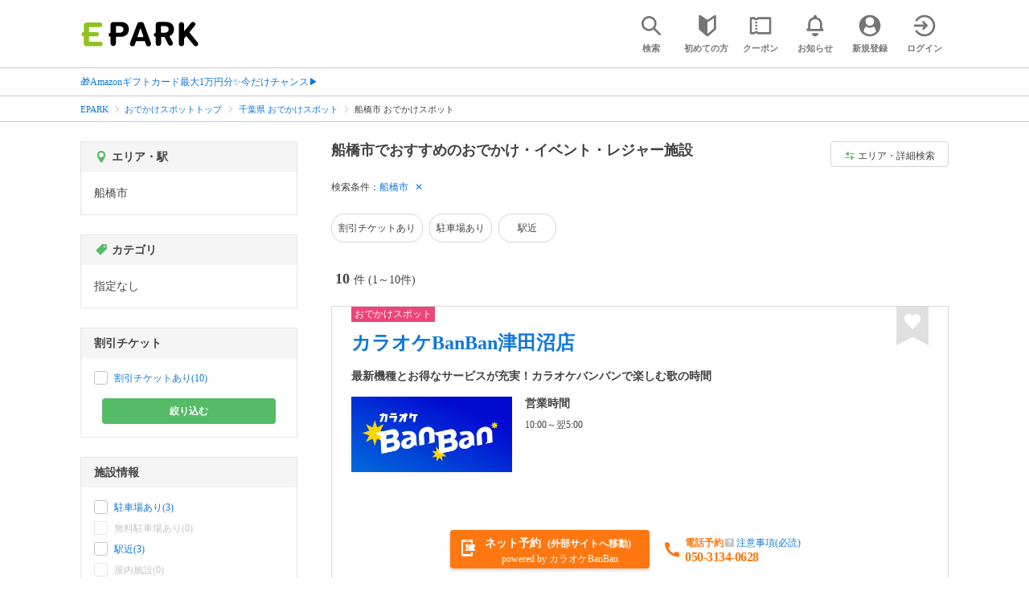

--- FILE ---
content_type: text/html; charset=UTF-8
request_url: https://epark.jp/odekake/list/reg_410/
body_size: 26767
content:
<!DOCTYPE html>
<html lang="ja">
<head>



<!-- Google Tag Manager -->
<script>(function(w,d,s,l,i){w[l]=w[l]||[];w[l].push({'gtm.start':
new Date().getTime(),event:'gtm.js'});var f=d.getElementsByTagName(s)[0],
j=d.createElement(s),dl=l!='dataLayer'?'&l='+l:'';j.async=true;j.src=
'https://www.googletagmanager.com/gtm.js?id='+i+dl;f.parentNode.insertBefore(j,f);
})(window,document,'script','dataLayer','GTM-NSW8QL');</script>
<!-- End Google Tag Manager -->
<script src="https://tagan.adlightning.com/enhance-epark/op.js" defer></script>
<script async src="https://securepubads.g.doubleclick.net/tag/js/gpt.js"></script>
<!-- load DM wrapper containing PBJS library -->
<script async src="https://micro.rubiconproject.com/prebid/dynamic/14032.js"></script>

<script>
    window.googletag = window.googletag || {cmd: []};
// microad prebid failsafe timeout
    const FAILSAFE_TIMEOUT = 3000;
// microad prebid変数 
    window.pbjs = window.pbjs || { que: [] };
// microad prebid関数 
    function requestHeaderBids(slots) {
      // call async promise object for DM
      const dmRequest = new Promise(resolve => {
        // request bids through DM and resolve on bids back
        pbjs.que.push(() => {
          pbjs.rp.requestBids({
            gptSlotObjects: slots,
            callback: () => { 
              googletag.cmd.push(() => { 
                pbjs.setTargetingForGPTAsync(); 
              }); 
              return resolve(); 
            }
          });
        });
      });


      // return promise object when both APS and DM promise objects are resolved or if failsafe timeout expires
      return new Promise(resolve => {
        Promise.race([
          Promise.all([dmRequest]),
          new Promise(res => setTimeout(res, FAILSAFE_TIMEOUT))
        ]).then(() => {
          resolve();
        });
      }); 
    }

    googletag.cmd.push(function() {
      // 広告スロットを格納
      if (window.matchMedia( "(max-width: 767px)" ).matches) {
        googletag.pubads().disableInitialLoad();
        googletag.pubads().enableSingleRequest();
        googletag.enableServices();
        const slot1 = googletag.defineSlot('/62532913,22558496304/s_epark_320x100_overlay_27724', [[320, 50], 'fluid', [320, 100]], 'div-gpt-ad-1610958760935-0').setCollapseEmptyDiv(true, true).addService(googletag.pubads());
        googletag.pubads().refresh([slot1]);

        const params = new URLSearchParams(window.location.search);
        // LINEからの流入確認
        let hasEparkLineParam = false;
        if (params.has('media') && params.get('media') === 'epark_line') {
          hasEparkLineParam = true;
        }
        let hasBeautySalonIdParam = false;
        if (params.has('genre_id') && params.get('genre_id') == GENRE_ID.beautysalon) {
          hasBeautySalonIdParam = true;
        }

        if (window.location.pathname === '/' && !hasEparkLineParam) {
          const slot4 = googletag.defineSlot('/23008725742/ca-pub-1911723569646366-tag/EPARK_SP_top_banner1', [[1, 1], [300, 250], [336, 280]], 'div-gpt-ad-1698402556517-0').setCollapseEmptyDiv(true, true).addService(googletag.pubads());
            // make an async header bidding request then refresh the header bidding slots
          requestHeaderBids([slot4]).then(() => {
            googletag.pubads().refresh([slot4]);
          });
        }

        if (((/\/search\/*/.test(window.location.pathname) ) ||
            /\/gourmet\/list\/*/.test(window.location.pathname) ||
            /\/take-out\/list\/*/.test(window.location.pathname) ||
            /\/dentistry\/list\/*/.test(window.location.pathname) ||
            /\/medical\/list\/*/.test(window.location.pathname) ||
            /\/pharmacy\/list\/*/.test(window.location.pathname) ||
            /\/relaxation-esthe\/list\/*/.test(window.location.pathname) ||
            /\/sekkotsu-seitai\/list\/*/.test(window.location.pathname) ||
            /\/odekake\/list\/*/.test(window.location.pathname) ||
            /\/pet\/list\/*/.test(window.location.pathname)
        ) && !hasEparkLineParam && !hasBeautySalonIdParam) {
          const slot5 = googletag.defineSlot('/23008725742/ca-pub-1911723569646366-tag/EPARK_SP_facilitylist_overlay', [[1, 1], [320, 100]], 'div-gpt-ad-1702984178699-0').setCollapseEmptyDiv(true, true).addService(googletag.pubads());
          if (slot5) {
            // make an async header bidding request then refresh the header bidding slots
            requestHeaderBids([slot5]).then(() => {
                googletag.pubads().refresh([slot5]);
            });
          }
        }
      } else {
        const slot6 = googletag.defineSlot('/62532913,22558496304/p_epark_728x90_overlay_27725', [728, 90], 'div-gpt-ad-1610958778360-0').setCollapseEmptyDiv(true, true).addService(googletag.pubads());

        if (window.location.pathname === '/' ||
            window.location.pathname === '/mypage/' ||
            window.location.pathname === '/myrecord/history/' ||
            window.location.pathname === '/favorite/' ||
            window.location.pathname === '/myreview/' ||
            window.location.pathname === '/mycoupon/' ||
            window.location.pathname === '/gourmet/' ||
            window.location.pathname === '/medical/' ||
            window.location.pathname === '/dentistry/' ||
            window.location.pathname === '/pharmacy/' ||
            window.location.pathname === '/pet/' ||
            window.location.pathname === '/beauty/' ||
            window.location.pathname === '/carlife/' ||
            window.location.pathname === '/take-out/' ||
            window.location.pathname === '/travel/' ||
            window.location.pathname === '/relaxation-esthe/' ||
            window.location.pathname === '/sekkotsu-seitai/' ||
            window.location.pathname === '/odekake/'
        ) {
          const slot7 = googletag.defineSlot('/23008725742/ca-pub-1911723569646366-tag/EPARK_PC_commonscreen_banner1', [300, 250], 'div-gpt-ad-1698144648156-0').setCollapseEmptyDiv(true, true).addService(googletag.pubads());
        }
        googletag.pubads().enableSingleRequest();
        googletag.enableServices();
      }
    });

    // Geniee Wrapper Head Tag
    if (
      window.location.pathname === '/' ||
      window.location.pathname === '/docs/campaign/' ||
      window.location.pathname === '/myrecord/history/' ||
      window.location.pathname === '/news/' ||
      window.location.pathname === '/favorite/' ||
      window.location.pathname === '/myreview/' ||
      window.location.pathname === '/mycoupon/' ||
      window.location.pathname === '/gourmet/' ||
      window.location.pathname === '/medical/' ||
      window.location.pathname === '/dentistry/' ||
      window.location.pathname === '/pharmacy/' ||
      window.location.pathname === '/pet/' ||
      window.location.pathname === '/beautysalon/' ||
      window.location.pathname === '/carlife/' ||
      window.location.pathname === '/take-out/' ||
      window.location.pathname === '/travel/' ||
      window.location.pathname === '/relaxation-esthe/' ||
      window.location.pathname === '/sekkotsu-seitai/' ||
      window.location.pathname === '/odekake/' ||
      window.location.pathname === '/hotel-stay/'
    ) {
      if (
        window.location.pathname === '/mycoupon/' ||
        window.location.pathname === '/myreview/' ||
        window.location.pathname === '/favorite/'
      ) {
        if (window.matchMedia("(max-width: 767px)").matches) {
          window.gnshbrequest = window.gnshbrequest || {cmd:[]};
          window.gnshbrequest.cmd.push(function(){
            window.gnshbrequest.forceInternalRequest();
          });
          const genieeScript = document.createElement('script');
          genieeScript.src = "https://cpt.geniee.jp/hb/v1/221406/2457/wrapper.min.js";
          genieeScript.async = true;
          document.head.appendChild(genieeScript)
        }
      } else {
        window.gnshbrequest = window.gnshbrequest || {cmd:[]};
        window.gnshbrequest.cmd.push(function(){
          window.gnshbrequest.forceInternalRequest();
        });
        const genieeScript = document.createElement('script');
        genieeScript.src = "https://cpt.geniee.jp/hb/v1/221406/2457/wrapper.min.js";
        genieeScript.async = true;
        document.head.appendChild(genieeScript)
      }
    }
</script>

<meta charset="UTF-8">
<meta name="language" content="ja" />
<meta name="csrf-token" content="0CPWMQYsgZ5jD8UnzD5Sxx54CeaqpNqpwJQNtDHU">
<meta http-equiv="X-UA-Compatible" content="IE=edge,chrome=1" />
<meta name="viewport" content="width=device-width, initial-scale=1.0, maximum-scale=1.0, user-scalable=no, viewport-fit=cover">
<meta name="format-detection" content="telephone=no">


<title>船橋市で割引チケット・クーポンが使えるおすすめのおでかけ・イベント・レジャー施設｜EPARK</title>


  
<meta name="description" content="船橋市にあるおでかけスポットの「割引チケット」を購入するならEPARK！当日の家族での日帰り旅行や、急な午後からのデート、お友達との女子旅でもスマホで決済してすぐに使える♪週末に行きたいイベント情報やレジャースポット、お子さま連れにおすすめの施設など盛りだくさん。口コミ・クーポンが満載の、ネット予約・人気店順番受付サイトはEPARK。"/>
<link rel="shortcut icon" href="/v2/shop/images/favicon.ico?ver=202512231607">
<link rel="apple-touch-icon" href="/v2/shop/images/apple-touch-icon.png?ver=202512231607" sizes="180x180">
<link rel="icon" type="image/png" href="/v2/shop/images/android-touch-icon.png?ver=202512231607" sizes="192x192">

  
            
      <link rel="canonical"
            href="https://epark.jp/odekake/list/reg_410/">
      
<meta property="og:title" content="船橋市で割引チケット・クーポンが使えるおすすめのおでかけ・イベント・レジャー施設｜EPARK" />
<meta property="og:type" content="website" />
<meta property="og:url" content="https://epark.jp/odekake/list/reg_410/" />

  <meta property="og:image" content="https://www.epark.jp/assets/img/common/epark_ogp.png">
<meta property="og:site_name" content="EPARK" />
<meta property="og:description" content="船橋市にあるおでかけスポットの「割引チケット」を購入するならEPARK！当日の家族での日帰り旅行や、急な午後からのデート、お友達との女子旅でもスマホで決済してすぐに使える♪週末に行きたいイベント情報やレジャースポット、お子さま連れにおすすめの施設など盛りだくさん。口コミ・クーポンが満載の、ネット予約・人気店順番受付サイトはEPARK。"/>

<script src="https://ajax.googleapis.com/ajax/libs/jquery/3.6.0/jquery.min.js"></script>
<!-- <script src="https://cdn.jsdelivr.net/npm/js-cookie@2/src/js.cookie.min.js"></script> -->
<script type="text/javascript" src="https://img.polymorphicads.jp/api/polyAds.js"></script>

<link rel="stylesheet" type="text/css" href="/v2/css/common/cssreset-min.css?ver=202512231607">
<link type="text/css" rel="stylesheet" href="//d229s2sntbxd5j.cloudfront.net/epark_portal_global/css/epark_portal_global_pc.css"/>
<link rel="stylesheet" type="text/css" href="/v2/css/common/common.css?ver=202512231607">
<link rel="stylesheet" type="text/css" href="/v2/js/common/slick/slick.css?ver=202512231607" />
<link rel="stylesheet" type="text/css" href="/v2/js/common/slick/slick-theme.css?ver=202512231607" />
<link rel="stylesheet" type="text/css" href="/v2/css/common/webfont.css?ver=202512231607" />

<!-- SP ヘッダー・フッター レギュレーション用 -->
<link rel="stylesheet" type="text/css" href="/v2/css/common/head/common.css?ver=202512231607">
<link rel="stylesheet" type="text/css" href="/v2/css/common/footer/epark_common_footer.css?ver=202512231607">
<!-- /SP ヘッダー・フッター レギュレーション用 -->

<!-- 共通定数よびだし用 -->
<script src="https://epark.jp/v2/js/vue/constans.js?ver=202512231607"></script>
<script>
  var cache_clear_ver='202512231607';
</script>



  
  <link rel="stylesheet" type="text/css" href="/v2/css/search_result/search_result.css?ver=202512231607">
  <link rel="stylesheet" type="text/css" href="/v2/css/search_result/popular_search.css?ver=202512231607">
  <link rel="stylesheet" type="text/css" href="/v2/css/common/search_modal.css?ver=202512231607">
  <link rel="stylesheet" type="text/css" href="https://epark.jp/v2/css/common/banner_ad.css?ver=202512231607">
  


<script type="application/ld+json">{"@context":"http:\/\/schema.org","@type":"BreadcrumbList","itemListElement":[{"@type":"ListItem","position":1,"item":{"@id":"https:\/\/epark.jp\/","name":"EPARK"}},{"@type":"ListItem","position":2,"item":{"@id":"https:\/\/epark.jp\/odekake\/","name":"\u304a\u3067\u304b\u3051\u30b9\u30dd\u30c3\u30c8\u30c8\u30c3\u30d7"}},{"@type":"ListItem","position":3,"item":{"@id":"https:\/\/epark.jp\/odekake\/list\/reg_12\/","name":"\u5343\u8449\u770c \u304a\u3067\u304b\u3051\u30b9\u30dd\u30c3\u30c8"}},{"@type":"ListItem","position":4,"item":{"@id":null,"name":"\u8239\u6a4b\u5e02 \u304a\u3067\u304b\u3051\u30b9\u30dd\u30c3\u30c8"}}]}</script>


</head>
<body id="totop">
  <!-- Google Tag Manager (noscript) -->
<noscript><iframe src="https://www.googletagmanager.com/ns.html?id=GTM-NSW8QL"
height="0" width="0" style="display:none;visibility:hidden"></iframe></noscript>
<!-- End Google Tag Manager (noscript) -->  <div class="sticky">
    <div class="sp header_app_banner  ">
              <!-- 検索一覧アプリバナー -->
<div class="epark-header-app-banner">
  <a class="epark-header-app-banner__link" href="https://eparkapp.onelink.me/yuvN?pid=Fas_List_a" target="_blank">
    <span class="epark-header-app-banner__close"></span>
    <img class="epark-header-app-banner__image" src="https://epark.jp/v2/sfc/images/common/banner_app_dl/banner_list.png?ver=202512231607" alt="">
  </a>
</div>
<link rel="stylesheet" type="text/css" href="https://epark.jp/v2/css/sfc/common/header_app_banner.css?ver=202512231607">
<script>
  if (sessionStorage.getItem('isDispBanner') === '0') {
    $('.epark-header-app-banner').remove();
  }

  $(document).on('click', '.epark-header-app-banner__close', function (e) {
    e.preventDefault();
    $('.epark-header-app-banner').remove();
    sessionStorage.setItem('isDispBanner', '0');
  });
</script>          </div>

    
    <div id="container">
      <header class="">
  
  <link rel="stylesheet" type="text/css" href="https://epark.jp/v2/css/common/search_modal.css?ver=202512231607">

  
  <div id="user-info"><user-info></user-info></div>
  
  <!-- 子フレームからのデータ流し込みよう -->
  <span id="userPointData" style="display:none;"></span>
  <span id="userPassportData" style="display:none;"></span>

  <!-- PC用ヘッダー -->
  <div class="header l_wrapper pc ui_design_pc" id="auth-header-pc">
    <p class="logo"><a href="/"><img src="/v2/shop/images/logo_EPARK.svg" alt="EPARK 人気施設の予約・順番受付サイト" width="148" height="31"></a></p>
    <ul>
      <!-- ログイン中 -->
      <li><auth-header-pc icon-type='top_search'></auth-header-pc></li>
      <li><auth-header-pc v-bind:genre-id-for-shop-info="10000" v-bind:viewed-area-history="[{&quot;id&quot;:410,&quot;name&quot;:&quot;\u8239\u6a4b\u5e02&quot;,&quot;full_name&quot;:null,&quot;roman&quot;:&quot;funabashishi&quot;,&quot;level&quot;:2,&quot;parent_area_id&quot;:12,&quot;key&quot;:&quot;area_id&quot;,&quot;prefecture_id&quot;:12,&quot;prefecture_roman&quot;:&quot;chibaken&quot;}]" icon-type='shopdata_modal'></auth-header-pc></li>
      <li><auth-header-pc v-bind:search-conditions="{&quot;genre&quot;:{&quot;id&quot;:140000,&quot;name&quot;:&quot;\u304a\u3067\u304b\u3051\u30b9\u30dd\u30c3\u30c8&quot;,&quot;roman&quot;:&quot;odekake&quot;,&quot;level&quot;:1,&quot;is_genre&quot;:1,&quot;is_area&quot;:9,&quot;is_station&quot;:9},&quot;prefecture&quot;:{&quot;id&quot;:12,&quot;name&quot;:&quot;\u5343\u8449\u770c&quot;,&quot;roman&quot;:&quot;chibaken&quot;,&quot;level&quot;:1,&quot;is_genre&quot;:9,&quot;is_area&quot;:1,&quot;is_station&quot;:9},&quot;city&quot;:{&quot;id&quot;:410,&quot;name&quot;:&quot;\u8239\u6a4b\u5e02&quot;,&quot;full_name&quot;:null,&quot;roman&quot;:&quot;funabashishi&quot;,&quot;level&quot;:2,&quot;parent_area_id&quot;:12,&quot;is_genre&quot;:9,&quot;is_area&quot;:1,&quot;is_station&quot;:9}}" v-bind:viewed-area-history="[{&quot;id&quot;:410,&quot;name&quot;:&quot;\u8239\u6a4b\u5e02&quot;,&quot;full_name&quot;:null,&quot;roman&quot;:&quot;funabashishi&quot;,&quot;level&quot;:2,&quot;parent_area_id&quot;:12,&quot;key&quot;:&quot;area_id&quot;,&quot;prefecture_id&quot;:12,&quot;prefecture_roman&quot;:&quot;chibaken&quot;}]" icon-type="search_list_modal"></auth-header-pc></li>
      <li><auth-header-pc icon-type='mypage_search'></auth-header-pc></li>
      <li><auth-header-pc icon-type='epark_mean'></auth-header-pc></li>
      <li><auth-header-pc icon-type='history'></auth-header-pc></li>
      <li><auth-header-pc icon-type='coupon'></auth-header-pc></li>
      <li><auth-header-pc icon-type='site_news'></auth-header-pc></li>
      <li><auth-header-pc icon-type='mypage'></auth-header-pc></li>
      <li><auth-header-pc icon-type='login'></auth-header-pc></li>
      <!-- /ログイン中 -->
    </ul>
  </div>
  <!-- /PC用ヘッダー -->

  <!-- SP用ヘッダー -->
  <div class="sp">
    <div class="header" id="auth-header-sp">
      <p class="logo"><a href="/"><img src="/v2/shop/images/logo_EPARK.svg?ver=202512231607" alt="EPARK 人気施設の予約・順番受付サイト" width="96" height="20"></a></p>
      <ul>
        <li><auth-header-sp icon-type='top_search'></auth-header-sp></li>
        <li><auth-header-sp v-bind:genre-id-for-shop-info="10000" v-bind:viewed-area-history="[{&quot;id&quot;:410,&quot;name&quot;:&quot;\u8239\u6a4b\u5e02&quot;,&quot;full_name&quot;:null,&quot;roman&quot;:&quot;funabashishi&quot;,&quot;level&quot;:2,&quot;parent_area_id&quot;:12,&quot;key&quot;:&quot;area_id&quot;,&quot;prefecture_id&quot;:12,&quot;prefecture_roman&quot;:&quot;chibaken&quot;}]" icon-type='shopdata_modal'></auth-header-sp></li>
        <li><auth-header-sp v-bind:search-conditions="{&quot;genre&quot;:{&quot;id&quot;:140000,&quot;name&quot;:&quot;\u304a\u3067\u304b\u3051\u30b9\u30dd\u30c3\u30c8&quot;,&quot;roman&quot;:&quot;odekake&quot;,&quot;level&quot;:1,&quot;is_genre&quot;:1,&quot;is_area&quot;:9,&quot;is_station&quot;:9},&quot;prefecture&quot;:{&quot;id&quot;:12,&quot;name&quot;:&quot;\u5343\u8449\u770c&quot;,&quot;roman&quot;:&quot;chibaken&quot;,&quot;level&quot;:1,&quot;is_genre&quot;:9,&quot;is_area&quot;:1,&quot;is_station&quot;:9},&quot;city&quot;:{&quot;id&quot;:410,&quot;name&quot;:&quot;\u8239\u6a4b\u5e02&quot;,&quot;full_name&quot;:null,&quot;roman&quot;:&quot;funabashishi&quot;,&quot;level&quot;:2,&quot;parent_area_id&quot;:12,&quot;is_genre&quot;:9,&quot;is_area&quot;:1,&quot;is_station&quot;:9}}" v-bind:viewed-area-history="[{&quot;id&quot;:410,&quot;name&quot;:&quot;\u8239\u6a4b\u5e02&quot;,&quot;full_name&quot;:null,&quot;roman&quot;:&quot;funabashishi&quot;,&quot;level&quot;:2,&quot;parent_area_id&quot;:12,&quot;key&quot;:&quot;area_id&quot;,&quot;prefecture_id&quot;:12,&quot;prefecture_roman&quot;:&quot;chibaken&quot;}]" icon-type="search_list_modal"></auth-header-sp></li>
        <li><auth-header-sp icon-type='mypage_search'></auth-header-sp></li>
        <li><auth-header-sp icon-type='about'></auth-header-sp></li>
        <li><auth-header-sp icon-type='history'></auth-header-sp></li>
        <li><auth-header-sp icon-type='coupon'></auth-header-sp></li>
        <li><auth-header-sp icon-type='site_news'></auth-header-sp></li>
        <li><label for="mypage_open"><auth-header-sp icon-type='mypage'></auth-header-sp></label></li>
      </ul>
    </div>
  </div>
  <!-- SP用ヘッダー -->
  
  
      <div class="headerNews">
      <div class="l_wrapper">
                  <p class="headerNews__line">
            <a class="headerNews__link"
              href="https://epark.jp/news/372/"
                              target="_blank"
                rel="noopener"
                          >🎁Amazonギフトカード最大1万円分✨今だけチャンス▶</a>
          </p>
              </div>
    </div>
  
</header>
  <script type="text/javascript" src="https://epark.jp/v2/js/common/geolocation.js?ver=202512231607"></script>

      
<input type="checkbox" id="mypage_open">
<div id="sp_mymenu_overlay">
  <div class="epark_common_nav-sidemenu-close">
    <img src="https://epark.jp/v2/shop/images/sp_mymenu/sidemenu_close_icon.png?ver=202512231607" alt="閉じる">
  </div>
  <div id="sp_login_info_area">
    <div class="epark_common_nav-sidemenu-body">
      <div id="sp-user-page">
        <sp-user-page></sp-user-page>
      </div>
      <div class="epark_common_nav-service">
        <ul class="epark_common_nav-infomation-list">
          <li class="epark_common_nav-link"><a href="https://faq.epark.jp/epark/?utm_source=epark.jp&utm_medium=referral&utm_campaign=mymenu" target="_blank">よくある質問</a></li>
        </ul>
      </div>
      <div class="epark_common_nav-group">
        <ul class="epark_common_nav-group-list">
          <li><a href="/sp/about/">EPARKとは？</a></li>
          <li><a href="https://www.epark.jp/grouplist/?utm_source=epark.jp&utm_medium=referral&utm_campaign=mymenu">EPARKグループサービス</a></li>
        </ul>
      </div>
      <div id="sp-user-page-logout">
        <sp-user-page-logout></sp-user-page-logout>
      </div>
      <div id="banner-ad-sp-frame">
        <div class="sp polyWrapper bannerAdWrapper--sidemenuSP">
          <banner-ad-sp-frame
            ad-unit-key='sidemenuSP'
          ></banner-ad-sp-frame>
        </div>
      </div>
      <div id="sp-user-page-sf-review">
        <sp-user-page-sf-review></sp-user-page-sf-review>
      </div>
    </div>
  </div>
</div>
<div class="sp_mymenu_scrim"></div>
        
  <!-- 緊急お知らせ枠 -->
<!--<p>に class="has_emergency_txt" がある場合emergency_info_areaを表示する-->
<div class="pc">
  <div class="emergency_info_pc">
    <div class="l_wrapper emergency_info">
      <!--<p>に class="hidden_txt" がある場合非表示にする-->
    </div>
  </div>
</div>
<div class="sp">
  <div class="emergency_info_sp">
    <div class="l_wrapper emergency_info">
    </div>
    <!--<p class="hidden_txt">緊急お知らせ枠</p>
    <p class=""><a href="#">緊急お知らせ枠リンク</a></p>-->
  </div>
</div>
<!-- /緊急お知らせ枠 -->
  
<main>
  
  <div id="bannerAd--sidemenuSP" class="bannerAdContents clearfix">
      <ul>
                  <li class="bannerAdContents__list">
            <script src="https://ad.poly.admatrix.jp/api/polyAdsLoader.js?adUnitId=e76c4a0bbc342a42307c9bdb9fb017be&amp;p=%7B%22testMode%22%3Afalse%2C%22safeFrame%22%3Afalse%7D&amp;env_v2=prod" async></script>
          </li>
              </ul>
    </div>
      <div id="bannerAd--searchresult_odekakeSP01" class="bannerAdContents clearfix">
      <ul>
                  <li class="bannerAdContents__list">
            <script src="https://ad.poly.admatrix.jp/api/polyAdsLoader.js?adUnitId=e76c4a0bbc342a421c3a777fe07fbeec&amp;p=%7B%22testMode%22%3Afalse%2C%22safeFrame%22%3Afalse%7D&amp;env_v2=prod" async></script>
          </li>
              </ul>
    </div>
  
  <div id="search-main">
    
    <div class="breadcrumb pc">
      <ul class="l_wrapper">
                                                            <li><a href="https://epark.jp/">EPARK</a></li>
                                                        <li><a href="https://epark.jp/odekake/">おでかけスポットトップ</a></li>
                                                        <li><a href="https://epark.jp/odekake/list/reg_12/">千葉県 おでかけスポット</a></li>
                                                        <span>船橋市 おでかけスポット</span>
                                                  </ul>
    </div>
    
    
    <div class="breadcrumb sp">
      <ul class="l_wrapper">
                                                            <li><a href="https://epark.jp/">EPARK</a></li>
                                                        <li><a href="https://epark.jp/odekake/">おでかけスポットトップ</a></li>
                                                        <li><a href="https://epark.jp/odekake/list/reg_12/">千葉県 おでかけスポット</a></li>
                                                        <span>船橋市 おでかけスポット</span>
                                                  </ul>
    </div>
    

    <div id="search_result_area" class="l_wrapper clearfix">
      <div class="l_right_wrapper">
        <div class="pc_page_title pc">
          
          <h1 class="font_bold text_align_left">船橋市でおすすめのおでかけ・イベント・レジャー施設</h1>
          
        </div>
        
        <div class="change_condition pc">
          <a href="javascript:void(0)" class="btn_m btn_open_search_modal" data-open_target="#modal_more_search">
            <span class="icon-081"></span>エリア・詳細検索
          </a>
        </div>
        

        <div class="sp polyWrapper bannerAdWrapper--searchresult_SP01">
                                                                                <div id="bannerAd--searchresult_odekakeSP01__frame" class="sp bannerAdFrame searchresult_odekakeSP01"></div>
                              </div>

        
        <div class="sp_page_title sp">
          <h1 class="font_bold text_align_left">船橋市でおすすめのおでかけ・イベント・レジャー施設</h1>
        </div>
        
      </div>

      
      <div class="l_right_wrapper">
        <article>
          
          <div class="search_condition_area">
  
    <div class="search_result_header pc">
    <p class="selected_search_conditions">検索条件：</p>
    <div class="delete_conditions" >
              <a class="delete_condition" href="https://epark.jp/odekake/list/">船橋市</a>
          </div>
  </div>
    
    <div class="sp text_end_fadeout">
      <div class="cover_text"></div>
      <div class="sp_search_word">
          <p>船橋市</p>
      </div>
  </div>
  
  
  
  
    <div id="search_condition_area_tmp_block" v-if="isDisplaySearchConditionAreaTmpBlock" style="height:68px"></div>

  <search-condition-area
    ref="search_condition_area"
    :query="{&quot;genre&quot;:{&quot;id&quot;:140000,&quot;name&quot;:&quot;\u304a\u3067\u304b\u3051\u30b9\u30dd\u30c3\u30c8&quot;,&quot;roman&quot;:&quot;odekake&quot;,&quot;level&quot;:1,&quot;is_genre&quot;:1,&quot;is_area&quot;:9,&quot;is_station&quot;:9},&quot;prefecture&quot;:{&quot;id&quot;:12,&quot;name&quot;:&quot;\u5343\u8449\u770c&quot;,&quot;roman&quot;:&quot;chibaken&quot;,&quot;level&quot;:1,&quot;is_genre&quot;:9,&quot;is_area&quot;:1,&quot;is_station&quot;:9},&quot;city&quot;:{&quot;id&quot;:410,&quot;name&quot;:&quot;\u8239\u6a4b\u5e02&quot;,&quot;full_name&quot;:null,&quot;roman&quot;:&quot;funabashishi&quot;,&quot;level&quot;:2,&quot;parent_area_id&quot;:12,&quot;is_genre&quot;:9,&quot;is_area&quot;:1,&quot;is_station&quot;:9}}"
    :shops="{&quot;current_page&quot;:1,&quot;data&quot;:[{&quot;ppc_reservation&quot;:1,&quot;web_reservation&quot;:1,&quot;media_id&quot;:53,&quot;media_shop_url&quot;:&quot;https:\/\/karaoke-shin.jp\/shop-list\/232.html&quot;,&quot;media_name&quot;:&quot;\u304a\u3067\u304b\u3051\u30b9\u30dd\u30c3\u30c8&quot;,&quot;web_reservation_url&quot;:&quot;https:\/\/karaoke-shin.jp\/shop-list\/232.html?site_code=faspa&amp;utm_source=epark.jp&amp;utm_medium=referral&amp;utm_content=list_reserve&quot;,&quot;review_average_point&quot;:0,&quot;main_image_url&quot;:&quot;https:\/\/image.faspa.epark.jp\/shop_data\/article\/sample\/Karaoke_banban_common_logo_2512.png&quot;,&quot;ppc_phone_number&quot;:&quot;050-3134-0628&quot;,&quot;name&quot;:&quot;\u30ab\u30e9\u30aa\u30b1BanBan\u6d25\u7530\u6cbc\u5e97&quot;,&quot;kana&quot;:null,&quot;review_number&quot;:0,&quot;catch_copy&quot;:&quot;\u6700\u65b0\u6a5f\u7a2e\u3068\u304a\u5f97\u306a\u30b5\u30fc\u30d3\u30b9\u304c\u5145\u5b9f\uff01\u30ab\u30e9\u30aa\u30b1\u30d0\u30f3\u30d0\u30f3\u3067\u697d\u3057\u3080\u6b4c\u306e\u6642\u9593&quot;,&quot;shop_id&quot;:703597,&quot;media_shop_id&quot;:&quot;149252&quot;,&quot;station&quot;:&quot;\u6d25\u7530\u6cbc\u99c5&quot;,&quot;access&quot;:null,&quot;opening_days&quot;:[&quot;10:00\uff5e\u7fcc5:00&quot;],&quot;holiday&quot;:&quot;\u306a\u3057&quot;,&quot;dinner_average_budget&quot;:null,&quot;launch_average_budget&quot;:null,&quot;average_price_from1&quot;:0,&quot;average_price_to1&quot;:0,&quot;average_price_from2&quot;:0,&quot;average_price_to2&quot;:0,&quot;is_richplan&quot;:0,&quot;lowest_order_price&quot;:&quot;&quot;,&quot;contract_type&quot;:1,&quot;area_level1_name&quot;:&quot;\u5343\u8449\u770c&quot;,&quot;area_level2_name&quot;:&quot;\u8239\u6a4b\u5e02&quot;,&quot;area_level3_name&quot;:null,&quot;genre_id&quot;:140000,&quot;genre_name&quot;:&quot;\u304a\u3067\u304b\u3051\u30b9\u30dd\u30c3\u30c8&quot;,&quot;genre_roman&quot;:&quot;&quot;,&quot;middle_genre_id&quot;:144100,&quot;middle_genres_name&quot;:&quot;\u30ab\u30e9\u30aa\u30b1&quot;,&quot;small_genres_name&quot;:&quot;&quot;,&quot;favorite_id&quot;:-1,&quot;is_myshop&quot;:false,&quot;conditions&quot;:&quot;\u5272\u5f15\u30c1\u30b1\u30c3\u30c8\u3042\u308a\uff0f\u99c5\u8fd1&quot;,&quot;image_origin_flg&quot;:1,&quot;is_waiting_info_error&quot;:false,&quot;current_waiting_available_type&quot;:null,&quot;future_waiting_available_type&quot;:null,&quot;booking_available_type&quot;:null,&quot;line_reserve_flg&quot;:null,&quot;line_reserve_url&quot;:null,&quot;plan_id1&quot;:&quot;&quot;,&quot;plan_name1&quot;:&quot;&quot;,&quot;plan_price1&quot;:&quot;&quot;,&quot;plan_url1&quot;:&quot;&quot;,&quot;plan_id2&quot;:&quot;&quot;,&quot;plan_name2&quot;:&quot;&quot;,&quot;plan_price2&quot;:&quot;&quot;,&quot;plan_url2&quot;:&quot;&quot;,&quot;plan_id3&quot;:&quot;&quot;,&quot;plan_name3&quot;:&quot;&quot;,&quot;plan_price3&quot;:&quot;&quot;,&quot;plan_url3&quot;:&quot;&quot;,&quot;plan_id4&quot;:&quot;&quot;,&quot;plan_name4&quot;:&quot;&quot;,&quot;plan_price4&quot;:&quot;&quot;,&quot;plan_url4&quot;:&quot;&quot;,&quot;plan_id5&quot;:&quot;&quot;,&quot;plan_name5&quot;:&quot;&quot;,&quot;plan_price5&quot;:&quot;&quot;,&quot;plan_url5&quot;:&quot;&quot;,&quot;plan_id6&quot;:&quot;&quot;,&quot;plan_name6&quot;:&quot;&quot;,&quot;plan_price6&quot;:&quot;&quot;,&quot;plan_url6&quot;:&quot;&quot;,&quot;media_prefix&quot;:&quot;odk&quot;,&quot;odekake_price&quot;:&quot;&quot;,&quot;is_occupied_state_callout_genre&quot;:false,&quot;is_callout_genre&quot;:false,&quot;occupied_state&quot;:0,&quot;holiday_title&quot;:&quot;\u5b9a\u4f11\u65e5&quot;,&quot;additional_reservation_label&quot;:&quot;&quot;,&quot;is_review_enabled&quot;:false,&quot;main_image_url_alt&quot;:&quot;\u30ab\u30e9\u30aa\u30b1BanBan\u6d25\u7530\u6cbc\u5e97&quot;,&quot;media_original_item&quot;:{},&quot;should_move_media_shop_url&quot;:false,&quot;is_faspa_label_displayable&quot;:true},{&quot;ppc_reservation&quot;:1,&quot;web_reservation&quot;:1,&quot;media_id&quot;:53,&quot;media_shop_url&quot;:&quot;https:\/\/karaoke-shin.jp\/shop-list\/261.html&quot;,&quot;media_name&quot;:&quot;\u304a\u3067\u304b\u3051\u30b9\u30dd\u30c3\u30c8&quot;,&quot;web_reservation_url&quot;:&quot;https:\/\/karaoke-shin.jp\/shop-list\/261.html?site_code=faspa&amp;utm_source=epark.jp&amp;utm_medium=referral&amp;utm_content=list_reserve&quot;,&quot;review_average_point&quot;:0,&quot;main_image_url&quot;:&quot;https:\/\/image.faspa.epark.jp\/shop_data\/article\/sample\/Karaoke_banban_common_logo_2512.png&quot;,&quot;ppc_phone_number&quot;:&quot;050-3134-0647&quot;,&quot;name&quot;:&quot;\u30ab\u30e9\u30aa\u30b1BanBan\u897f\u8239\u6a4b\u5e97&quot;,&quot;kana&quot;:null,&quot;review_number&quot;:0,&quot;catch_copy&quot;:&quot;\u6700\u65b0\u6a5f\u7a2e\u3068\u304a\u5f97\u306a\u30b5\u30fc\u30d3\u30b9\u304c\u5145\u5b9f\uff01\u30ab\u30e9\u30aa\u30b1\u30d0\u30f3\u30d0\u30f3\u3067\u697d\u3057\u3080\u6b4c\u306e\u6642\u9593&quot;,&quot;shop_id&quot;:703614,&quot;media_shop_id&quot;:&quot;149269&quot;,&quot;station&quot;:&quot;\u6d77\u795e\u99c5&quot;,&quot;access&quot;:null,&quot;opening_days&quot;:[&quot;10:00\uff5e\u7fcc5:00&quot;],&quot;holiday&quot;:&quot;\u306a\u3057&quot;,&quot;dinner_average_budget&quot;:null,&quot;launch_average_budget&quot;:null,&quot;average_price_from1&quot;:0,&quot;average_price_to1&quot;:0,&quot;average_price_from2&quot;:0,&quot;average_price_to2&quot;:0,&quot;is_richplan&quot;:0,&quot;lowest_order_price&quot;:&quot;&quot;,&quot;contract_type&quot;:1,&quot;area_level1_name&quot;:&quot;\u5343\u8449\u770c&quot;,&quot;area_level2_name&quot;:&quot;\u8239\u6a4b\u5e02&quot;,&quot;area_level3_name&quot;:null,&quot;genre_id&quot;:140000,&quot;genre_name&quot;:&quot;\u304a\u3067\u304b\u3051\u30b9\u30dd\u30c3\u30c8&quot;,&quot;genre_roman&quot;:&quot;&quot;,&quot;middle_genre_id&quot;:144100,&quot;middle_genres_name&quot;:&quot;\u30ab\u30e9\u30aa\u30b1&quot;,&quot;small_genres_name&quot;:&quot;&quot;,&quot;favorite_id&quot;:-1,&quot;is_myshop&quot;:false,&quot;conditions&quot;:&quot;\u5272\u5f15\u30c1\u30b1\u30c3\u30c8\u3042\u308a\uff0f\u99d0\u8eca\u5834\u3042\u308a\uff0f\u99c5\u8fd1&quot;,&quot;image_origin_flg&quot;:1,&quot;is_waiting_info_error&quot;:false,&quot;current_waiting_available_type&quot;:null,&quot;future_waiting_available_type&quot;:null,&quot;booking_available_type&quot;:null,&quot;line_reserve_flg&quot;:null,&quot;line_reserve_url&quot;:null,&quot;plan_id1&quot;:&quot;&quot;,&quot;plan_name1&quot;:&quot;&quot;,&quot;plan_price1&quot;:&quot;&quot;,&quot;plan_url1&quot;:&quot;&quot;,&quot;plan_id2&quot;:&quot;&quot;,&quot;plan_name2&quot;:&quot;&quot;,&quot;plan_price2&quot;:&quot;&quot;,&quot;plan_url2&quot;:&quot;&quot;,&quot;plan_id3&quot;:&quot;&quot;,&quot;plan_name3&quot;:&quot;&quot;,&quot;plan_price3&quot;:&quot;&quot;,&quot;plan_url3&quot;:&quot;&quot;,&quot;plan_id4&quot;:&quot;&quot;,&quot;plan_name4&quot;:&quot;&quot;,&quot;plan_price4&quot;:&quot;&quot;,&quot;plan_url4&quot;:&quot;&quot;,&quot;plan_id5&quot;:&quot;&quot;,&quot;plan_name5&quot;:&quot;&quot;,&quot;plan_price5&quot;:&quot;&quot;,&quot;plan_url5&quot;:&quot;&quot;,&quot;plan_id6&quot;:&quot;&quot;,&quot;plan_name6&quot;:&quot;&quot;,&quot;plan_price6&quot;:&quot;&quot;,&quot;plan_url6&quot;:&quot;&quot;,&quot;media_prefix&quot;:&quot;odk&quot;,&quot;odekake_price&quot;:&quot;&quot;,&quot;is_occupied_state_callout_genre&quot;:false,&quot;is_callout_genre&quot;:false,&quot;occupied_state&quot;:0,&quot;holiday_title&quot;:&quot;\u5b9a\u4f11\u65e5&quot;,&quot;additional_reservation_label&quot;:&quot;&quot;,&quot;is_review_enabled&quot;:false,&quot;main_image_url_alt&quot;:&quot;\u30ab\u30e9\u30aa\u30b1BanBan\u897f\u8239\u6a4b\u5e97&quot;,&quot;media_original_item&quot;:{},&quot;should_move_media_shop_url&quot;:false,&quot;is_faspa_label_displayable&quot;:true},{&quot;ppc_reservation&quot;:1,&quot;web_reservation&quot;:1,&quot;media_id&quot;:53,&quot;media_shop_url&quot;:&quot;https:\/\/karaoke-shin.jp\/shop-list\/668.html&quot;,&quot;media_name&quot;:&quot;\u304a\u3067\u304b\u3051\u30b9\u30dd\u30c3\u30c8&quot;,&quot;web_reservation_url&quot;:&quot;https:\/\/karaoke-shin.jp\/shop-list\/668.html?site_code=faspa&amp;utm_source=epark.jp&amp;utm_medium=referral&amp;utm_content=list_reserve&quot;,&quot;review_average_point&quot;:0,&quot;main_image_url&quot;:&quot;https:\/\/image.faspa.epark.jp\/shop_data\/article\/sample\/Karaoke_banban_common_logo_2512.png&quot;,&quot;ppc_phone_number&quot;:&quot;050-3184-0565&quot;,&quot;name&quot;:&quot;\u30ab\u30e9\u30aa\u30b1BanBan\u8239\u6a4b\u85e4\u539f\u5e97&quot;,&quot;kana&quot;:null,&quot;review_number&quot;:0,&quot;catch_copy&quot;:&quot;\u6700\u65b0\u6a5f\u7a2e\u3068\u304a\u5f97\u306a\u30b5\u30fc\u30d3\u30b9\u304c\u5145\u5b9f\uff01\u30ab\u30e9\u30aa\u30b1\u30d0\u30f3\u30d0\u30f3\u3067\u697d\u3057\u3080\u6b4c\u306e\u6642\u9593&quot;,&quot;shop_id&quot;:703814,&quot;media_shop_id&quot;:&quot;149469&quot;,&quot;station&quot;:null,&quot;access&quot;:null,&quot;opening_days&quot;:[&quot;10:00\uff5e\u7fcc5:00&quot;],&quot;holiday&quot;:&quot;\u306a\u3057&quot;,&quot;dinner_average_budget&quot;:null,&quot;launch_average_budget&quot;:null,&quot;average_price_from1&quot;:0,&quot;average_price_to1&quot;:0,&quot;average_price_from2&quot;:0,&quot;average_price_to2&quot;:0,&quot;is_richplan&quot;:0,&quot;lowest_order_price&quot;:&quot;&quot;,&quot;contract_type&quot;:1,&quot;area_level1_name&quot;:&quot;\u5343\u8449\u770c&quot;,&quot;area_level2_name&quot;:&quot;\u8239\u6a4b\u5e02&quot;,&quot;area_level3_name&quot;:null,&quot;genre_id&quot;:140000,&quot;genre_name&quot;:&quot;\u304a\u3067\u304b\u3051\u30b9\u30dd\u30c3\u30c8&quot;,&quot;genre_roman&quot;:&quot;&quot;,&quot;middle_genre_id&quot;:144100,&quot;middle_genres_name&quot;:&quot;\u30ab\u30e9\u30aa\u30b1&quot;,&quot;small_genres_name&quot;:&quot;&quot;,&quot;favorite_id&quot;:-1,&quot;is_myshop&quot;:false,&quot;conditions&quot;:&quot;\u5272\u5f15\u30c1\u30b1\u30c3\u30c8\u3042\u308a\uff0f\u99d0\u8eca\u5834\u3042\u308a&quot;,&quot;image_origin_flg&quot;:1,&quot;is_waiting_info_error&quot;:false,&quot;current_waiting_available_type&quot;:null,&quot;future_waiting_available_type&quot;:null,&quot;booking_available_type&quot;:null,&quot;line_reserve_flg&quot;:null,&quot;line_reserve_url&quot;:null,&quot;plan_id1&quot;:&quot;&quot;,&quot;plan_name1&quot;:&quot;&quot;,&quot;plan_price1&quot;:&quot;&quot;,&quot;plan_url1&quot;:&quot;&quot;,&quot;plan_id2&quot;:&quot;&quot;,&quot;plan_name2&quot;:&quot;&quot;,&quot;plan_price2&quot;:&quot;&quot;,&quot;plan_url2&quot;:&quot;&quot;,&quot;plan_id3&quot;:&quot;&quot;,&quot;plan_name3&quot;:&quot;&quot;,&quot;plan_price3&quot;:&quot;&quot;,&quot;plan_url3&quot;:&quot;&quot;,&quot;plan_id4&quot;:&quot;&quot;,&quot;plan_name4&quot;:&quot;&quot;,&quot;plan_price4&quot;:&quot;&quot;,&quot;plan_url4&quot;:&quot;&quot;,&quot;plan_id5&quot;:&quot;&quot;,&quot;plan_name5&quot;:&quot;&quot;,&quot;plan_price5&quot;:&quot;&quot;,&quot;plan_url5&quot;:&quot;&quot;,&quot;plan_id6&quot;:&quot;&quot;,&quot;plan_name6&quot;:&quot;&quot;,&quot;plan_price6&quot;:&quot;&quot;,&quot;plan_url6&quot;:&quot;&quot;,&quot;media_prefix&quot;:&quot;odk&quot;,&quot;odekake_price&quot;:&quot;&quot;,&quot;is_occupied_state_callout_genre&quot;:false,&quot;is_callout_genre&quot;:false,&quot;occupied_state&quot;:0,&quot;holiday_title&quot;:&quot;\u5b9a\u4f11\u65e5&quot;,&quot;additional_reservation_label&quot;:&quot;&quot;,&quot;is_review_enabled&quot;:false,&quot;main_image_url_alt&quot;:&quot;\u30ab\u30e9\u30aa\u30b1BanBan\u8239\u6a4b\u85e4\u539f\u5e97&quot;,&quot;media_original_item&quot;:{},&quot;should_move_media_shop_url&quot;:false,&quot;is_faspa_label_displayable&quot;:true},{&quot;ppc_reservation&quot;:1,&quot;web_reservation&quot;:1,&quot;media_id&quot;:53,&quot;media_shop_url&quot;:&quot;https:\/\/karaoke-shin.jp\/shop-list\/806.html&quot;,&quot;media_name&quot;:&quot;\u304a\u3067\u304b\u3051\u30b9\u30dd\u30c3\u30c8&quot;,&quot;web_reservation_url&quot;:&quot;https:\/\/karaoke-shin.jp\/shop-list\/806.html?site_code=faspa&amp;utm_source=epark.jp&amp;utm_medium=referral&amp;utm_content=list_reserve&quot;,&quot;review_average_point&quot;:0,&quot;main_image_url&quot;:&quot;https:\/\/image.faspa.epark.jp\/shop_data\/article\/sample\/Karaoke_banban_common_logo_2512.png&quot;,&quot;ppc_phone_number&quot;:&quot;050-3134-7838&quot;,&quot;name&quot;:&quot;\u30ab\u30e9\u30aa\u30b1BanBan\u539f\u6728\u897f\u8239\u6a4b\u5e97&quot;,&quot;kana&quot;:null,&quot;review_number&quot;:0,&quot;catch_copy&quot;:&quot;\u6700\u65b0\u6a5f\u7a2e\u3068\u304a\u5f97\u306a\u30b5\u30fc\u30d3\u30b9\u304c\u5145\u5b9f\uff01\u30ab\u30e9\u30aa\u30b1\u30d0\u30f3\u30d0\u30f3\u3067\u697d\u3057\u3080\u6b4c\u306e\u6642\u9593&quot;,&quot;shop_id&quot;:703890,&quot;media_shop_id&quot;:&quot;149545&quot;,&quot;station&quot;:&quot;\u897f\u8239\u6a4b\u99c5&quot;,&quot;access&quot;:null,&quot;opening_days&quot;:[&quot;9:00\uff5e\u7fcc5:00&quot;],&quot;holiday&quot;:&quot;\u306a\u3057&quot;,&quot;dinner_average_budget&quot;:null,&quot;launch_average_budget&quot;:null,&quot;average_price_from1&quot;:0,&quot;average_price_to1&quot;:0,&quot;average_price_from2&quot;:0,&quot;average_price_to2&quot;:0,&quot;is_richplan&quot;:0,&quot;lowest_order_price&quot;:&quot;&quot;,&quot;contract_type&quot;:1,&quot;area_level1_name&quot;:&quot;\u5343\u8449\u770c&quot;,&quot;area_level2_name&quot;:&quot;\u8239\u6a4b\u5e02&quot;,&quot;area_level3_name&quot;:null,&quot;genre_id&quot;:140000,&quot;genre_name&quot;:&quot;\u304a\u3067\u304b\u3051\u30b9\u30dd\u30c3\u30c8&quot;,&quot;genre_roman&quot;:&quot;&quot;,&quot;middle_genre_id&quot;:144100,&quot;middle_genres_name&quot;:&quot;\u30ab\u30e9\u30aa\u30b1&quot;,&quot;small_genres_name&quot;:&quot;&quot;,&quot;favorite_id&quot;:-1,&quot;is_myshop&quot;:false,&quot;conditions&quot;:&quot;\u5272\u5f15\u30c1\u30b1\u30c3\u30c8\u3042\u308a\uff0f\u99d0\u8eca\u5834\u3042\u308a&quot;,&quot;image_origin_flg&quot;:1,&quot;is_waiting_info_error&quot;:false,&quot;current_waiting_available_type&quot;:null,&quot;future_waiting_available_type&quot;:null,&quot;booking_available_type&quot;:null,&quot;line_reserve_flg&quot;:null,&quot;line_reserve_url&quot;:null,&quot;plan_id1&quot;:&quot;&quot;,&quot;plan_name1&quot;:&quot;&quot;,&quot;plan_price1&quot;:&quot;&quot;,&quot;plan_url1&quot;:&quot;&quot;,&quot;plan_id2&quot;:&quot;&quot;,&quot;plan_name2&quot;:&quot;&quot;,&quot;plan_price2&quot;:&quot;&quot;,&quot;plan_url2&quot;:&quot;&quot;,&quot;plan_id3&quot;:&quot;&quot;,&quot;plan_name3&quot;:&quot;&quot;,&quot;plan_price3&quot;:&quot;&quot;,&quot;plan_url3&quot;:&quot;&quot;,&quot;plan_id4&quot;:&quot;&quot;,&quot;plan_name4&quot;:&quot;&quot;,&quot;plan_price4&quot;:&quot;&quot;,&quot;plan_url4&quot;:&quot;&quot;,&quot;plan_id5&quot;:&quot;&quot;,&quot;plan_name5&quot;:&quot;&quot;,&quot;plan_price5&quot;:&quot;&quot;,&quot;plan_url5&quot;:&quot;&quot;,&quot;plan_id6&quot;:&quot;&quot;,&quot;plan_name6&quot;:&quot;&quot;,&quot;plan_price6&quot;:&quot;&quot;,&quot;plan_url6&quot;:&quot;&quot;,&quot;media_prefix&quot;:&quot;odk&quot;,&quot;odekake_price&quot;:&quot;&quot;,&quot;is_occupied_state_callout_genre&quot;:false,&quot;is_callout_genre&quot;:false,&quot;occupied_state&quot;:0,&quot;holiday_title&quot;:&quot;\u5b9a\u4f11\u65e5&quot;,&quot;additional_reservation_label&quot;:&quot;&quot;,&quot;is_review_enabled&quot;:false,&quot;main_image_url_alt&quot;:&quot;\u30ab\u30e9\u30aa\u30b1BanBan\u539f\u6728\u897f\u8239\u6a4b\u5e97&quot;,&quot;media_original_item&quot;:{},&quot;should_move_media_shop_url&quot;:false,&quot;is_faspa_label_displayable&quot;:true},{&quot;ppc_reservation&quot;:9,&quot;web_reservation&quot;:1,&quot;media_id&quot;:53,&quot;media_shop_url&quot;:&quot;https:\/\/ck.jp.ap.valuecommerce.com\/servlet\/referral?sid=3693343&amp;pid=889321944&amp;vc_url=https%3A%2F%2Fwww.asoview.com%2Fbase%2F152532%2F&quot;,&quot;media_name&quot;:&quot;\u304a\u3067\u304b\u3051\u30b9\u30dd\u30c3\u30c8&quot;,&quot;web_reservation_url&quot;:&quot;https:\/\/ck.jp.ap.valuecommerce.com\/servlet\/referral?site_code=faspa&amp;sid=3622964&amp;pid=887528359&amp;vc_url=https%3A%2F%2Fwww.asoview.com%2Fbase%2F152532%2F&amp;utm_source=epark.jp&amp;utm_medium=referral&amp;utm_content=list_reserve&quot;,&quot;review_average_point&quot;:0,&quot;main_image_url&quot;:&quot;https:\/\/image.faspa.epark.jp\/shop_data\/odekake-d3e8ogs60q6bjk\/image\/production\/acp\/3000010082\/4d0b8871-705e-44d8-a7bf-74ce2a5a2064.jpg&quot;,&quot;ppc_phone_number&quot;:&quot;&quot;,&quot;name&quot;:&quot;\u30d5\u30eb\u30fc\u30eb \u30c7 \u30e6\u30a6&quot;,&quot;kana&quot;:null,&quot;review_number&quot;:0,&quot;catch_copy&quot;:&quot;\u5343\u8449\u30fb\u8239\u6a4b\u30fb\u30cf\u30fc\u30d0\u30ea\u30a6\u30e0\u4f53\u9a13\u8b1b\u5ea7\u3092\u958b\u50ac\u4e2d\uff01\u8a71\u984c\u306e\u304a\u82b1\u306e\u30a4\u30f3\u30c6\u30ea\u30a2\u3092\u4f5c\u308d\u3046&quot;,&quot;shop_id&quot;:612581,&quot;media_shop_id&quot;:&quot;143211&quot;,&quot;station&quot;:&quot;\u4eac\u6210\u8239\u6a4b\u99c5&quot;,&quot;access&quot;:null,&quot;opening_days&quot;:[],&quot;holiday&quot;:&quot;\u306a\u3057&quot;,&quot;dinner_average_budget&quot;:null,&quot;launch_average_budget&quot;:null,&quot;average_price_from1&quot;:0,&quot;average_price_to1&quot;:0,&quot;average_price_from2&quot;:0,&quot;average_price_to2&quot;:0,&quot;is_richplan&quot;:0,&quot;lowest_order_price&quot;:&quot;&quot;,&quot;contract_type&quot;:1,&quot;area_level1_name&quot;:&quot;\u5343\u8449\u770c&quot;,&quot;area_level2_name&quot;:&quot;\u8239\u6a4b\u5e02&quot;,&quot;area_level3_name&quot;:null,&quot;genre_id&quot;:140000,&quot;genre_name&quot;:&quot;\u304a\u3067\u304b\u3051\u30b9\u30dd\u30c3\u30c8&quot;,&quot;genre_roman&quot;:&quot;&quot;,&quot;middle_genre_id&quot;:149900,&quot;middle_genres_name&quot;:&quot;\u305d\u306e\u4ed6\u304a\u3067\u304b\u3051\u30b9\u30dd\u30c3\u30c8&quot;,&quot;small_genres_name&quot;:&quot;&quot;,&quot;favorite_id&quot;:-1,&quot;is_myshop&quot;:false,&quot;conditions&quot;:&quot;\u5272\u5f15\u30c1\u30b1\u30c3\u30c8\u3042\u308a\uff0f\u99c5\u8fd1&quot;,&quot;image_origin_flg&quot;:1,&quot;is_waiting_info_error&quot;:false,&quot;current_waiting_available_type&quot;:null,&quot;future_waiting_available_type&quot;:null,&quot;booking_available_type&quot;:null,&quot;line_reserve_flg&quot;:null,&quot;line_reserve_url&quot;:null,&quot;plan_id1&quot;:&quot;&quot;,&quot;plan_name1&quot;:&quot;&quot;,&quot;plan_price1&quot;:&quot;&quot;,&quot;plan_url1&quot;:&quot;&quot;,&quot;plan_id2&quot;:&quot;&quot;,&quot;plan_name2&quot;:&quot;&quot;,&quot;plan_price2&quot;:&quot;&quot;,&quot;plan_url2&quot;:&quot;&quot;,&quot;plan_id3&quot;:&quot;&quot;,&quot;plan_name3&quot;:&quot;&quot;,&quot;plan_price3&quot;:&quot;&quot;,&quot;plan_url3&quot;:&quot;&quot;,&quot;plan_id4&quot;:&quot;&quot;,&quot;plan_name4&quot;:&quot;&quot;,&quot;plan_price4&quot;:&quot;&quot;,&quot;plan_url4&quot;:&quot;&quot;,&quot;plan_id5&quot;:&quot;&quot;,&quot;plan_name5&quot;:&quot;&quot;,&quot;plan_price5&quot;:&quot;&quot;,&quot;plan_url5&quot;:&quot;&quot;,&quot;plan_id6&quot;:&quot;&quot;,&quot;plan_name6&quot;:&quot;&quot;,&quot;plan_price6&quot;:&quot;&quot;,&quot;plan_url6&quot;:&quot;&quot;,&quot;media_prefix&quot;:&quot;odk&quot;,&quot;odekake_price&quot;:&quot;&quot;,&quot;is_occupied_state_callout_genre&quot;:false,&quot;is_callout_genre&quot;:false,&quot;occupied_state&quot;:0,&quot;holiday_title&quot;:&quot;\u5b9a\u4f11\u65e5&quot;,&quot;additional_reservation_label&quot;:&quot;&quot;,&quot;is_review_enabled&quot;:false,&quot;main_image_url_alt&quot;:&quot;\u30d5\u30eb\u30fc\u30eb \u30c7 \u30e6\u30a6&quot;,&quot;media_original_item&quot;:{},&quot;should_move_media_shop_url&quot;:false,&quot;is_faspa_label_displayable&quot;:true},{&quot;ppc_reservation&quot;:9,&quot;web_reservation&quot;:1,&quot;media_id&quot;:53,&quot;media_shop_url&quot;:&quot;https:\/\/ck.jp.ap.valuecommerce.com\/servlet\/referral?sid=3693343&amp;pid=889321944&amp;vc_url=https%3A%2F%2Fwww.asoview.com%2Fbase%2F156188%2F&quot;,&quot;media_name&quot;:&quot;\u304a\u3067\u304b\u3051\u30b9\u30dd\u30c3\u30c8&quot;,&quot;web_reservation_url&quot;:&quot;https:\/\/ck.jp.ap.valuecommerce.com\/servlet\/referral?site_code=faspa&amp;sid=3622964&amp;pid=887528359&amp;vc_url=https%3A%2F%2Fwww.asoview.com%2Fbase%2F156188%2F&amp;utm_source=epark.jp&amp;utm_medium=referral&amp;utm_content=list_reserve&quot;,&quot;review_average_point&quot;:0,&quot;main_image_url&quot;:&quot;https:\/\/image.faspa.epark.jp\/shop_data\/odekake-d3e8ogs60q6bjk\/image\/production\/base\/156188\/0956469a-ecb7-443f-b3b7-9ef201b0ba94.JPG&quot;,&quot;ppc_phone_number&quot;:&quot;&quot;,&quot;name&quot;:&quot;\u30d5\u30a1\u30f3\u30bf\u30b8\u30fc\u30ad\u30c3\u30ba\u30ea\u30be\u30fc\u30c8\u8239\u6a4b&quot;,&quot;kana&quot;:null,&quot;review_number&quot;:0,&quot;catch_copy&quot;:&quot;\u307e\u308b\u3067\u904a\u5712\u5730\u306e\u3088\u3046\u306a\u5922\u306e\u3072\u308d\u3070\uff01\u5b8c\u5168\u5ba4\u5185\u30ad\u30c3\u30ba\u30d1\u30fc\u30af\u3067\u3059&quot;,&quot;shop_id&quot;:613563,&quot;media_shop_id&quot;:&quot;144198&quot;,&quot;station&quot;:&quot;\u8239\u6a4b\u7af6\u99ac\u5834\u99c5&quot;,&quot;access&quot;:null,&quot;opening_days&quot;:[],&quot;holiday&quot;:&quot;\u306a\u3057&quot;,&quot;dinner_average_budget&quot;:null,&quot;launch_average_budget&quot;:null,&quot;average_price_from1&quot;:0,&quot;average_price_to1&quot;:0,&quot;average_price_from2&quot;:0,&quot;average_price_to2&quot;:0,&quot;is_richplan&quot;:0,&quot;lowest_order_price&quot;:&quot;&quot;,&quot;contract_type&quot;:1,&quot;area_level1_name&quot;:&quot;\u5343\u8449\u770c&quot;,&quot;area_level2_name&quot;:&quot;\u8239\u6a4b\u5e02&quot;,&quot;area_level3_name&quot;:null,&quot;genre_id&quot;:140000,&quot;genre_name&quot;:&quot;\u304a\u3067\u304b\u3051\u30b9\u30dd\u30c3\u30c8&quot;,&quot;genre_roman&quot;:&quot;&quot;,&quot;middle_genre_id&quot;:149900,&quot;middle_genres_name&quot;:&quot;\u305d\u306e\u4ed6\u304a\u3067\u304b\u3051\u30b9\u30dd\u30c3\u30c8&quot;,&quot;small_genres_name&quot;:&quot;&quot;,&quot;favorite_id&quot;:-1,&quot;is_myshop&quot;:false,&quot;conditions&quot;:&quot;\u5272\u5f15\u30c1\u30b1\u30c3\u30c8\u3042\u308a&quot;,&quot;image_origin_flg&quot;:1,&quot;is_waiting_info_error&quot;:false,&quot;current_waiting_available_type&quot;:null,&quot;future_waiting_available_type&quot;:null,&quot;booking_available_type&quot;:null,&quot;line_reserve_flg&quot;:null,&quot;line_reserve_url&quot;:null,&quot;plan_id1&quot;:&quot;&quot;,&quot;plan_name1&quot;:&quot;&quot;,&quot;plan_price1&quot;:&quot;&quot;,&quot;plan_url1&quot;:&quot;&quot;,&quot;plan_id2&quot;:&quot;&quot;,&quot;plan_name2&quot;:&quot;&quot;,&quot;plan_price2&quot;:&quot;&quot;,&quot;plan_url2&quot;:&quot;&quot;,&quot;plan_id3&quot;:&quot;&quot;,&quot;plan_name3&quot;:&quot;&quot;,&quot;plan_price3&quot;:&quot;&quot;,&quot;plan_url3&quot;:&quot;&quot;,&quot;plan_id4&quot;:&quot;&quot;,&quot;plan_name4&quot;:&quot;&quot;,&quot;plan_price4&quot;:&quot;&quot;,&quot;plan_url4&quot;:&quot;&quot;,&quot;plan_id5&quot;:&quot;&quot;,&quot;plan_name5&quot;:&quot;&quot;,&quot;plan_price5&quot;:&quot;&quot;,&quot;plan_url5&quot;:&quot;&quot;,&quot;plan_id6&quot;:&quot;&quot;,&quot;plan_name6&quot;:&quot;&quot;,&quot;plan_price6&quot;:&quot;&quot;,&quot;plan_url6&quot;:&quot;&quot;,&quot;media_prefix&quot;:&quot;odk&quot;,&quot;odekake_price&quot;:&quot;&quot;,&quot;is_occupied_state_callout_genre&quot;:false,&quot;is_callout_genre&quot;:false,&quot;occupied_state&quot;:0,&quot;holiday_title&quot;:&quot;\u5b9a\u4f11\u65e5&quot;,&quot;additional_reservation_label&quot;:&quot;&quot;,&quot;is_review_enabled&quot;:false,&quot;main_image_url_alt&quot;:&quot;\u30d5\u30a1\u30f3\u30bf\u30b8\u30fc\u30ad\u30c3\u30ba\u30ea\u30be\u30fc\u30c8\u8239\u6a4b&quot;,&quot;media_original_item&quot;:{},&quot;should_move_media_shop_url&quot;:false,&quot;is_faspa_label_displayable&quot;:true},{&quot;ppc_reservation&quot;:9,&quot;web_reservation&quot;:1,&quot;media_id&quot;:53,&quot;media_shop_url&quot;:&quot;https:\/\/ck.jp.ap.valuecommerce.com\/servlet\/referral?sid=3693343&amp;pid=889321944&amp;vc_url=https%3A%2F%2Fwww.asoview.com%2Fbase%2F157556%2F&quot;,&quot;media_name&quot;:&quot;\u304a\u3067\u304b\u3051\u30b9\u30dd\u30c3\u30c8&quot;,&quot;web_reservation_url&quot;:&quot;https:\/\/ck.jp.ap.valuecommerce.com\/servlet\/referral?site_code=faspa&amp;sid=3622964&amp;pid=887528359&amp;vc_url=https%3A%2F%2Fwww.asoview.com%2Fbase%2F157556%2F&amp;utm_source=epark.jp&amp;utm_medium=referral&amp;utm_content=list_reserve&quot;,&quot;review_average_point&quot;:0,&quot;main_image_url&quot;:&quot;https:\/\/image.faspa.epark.jp\/shop_data\/odekake-d3e8ogs60q6bjk\/image\/production\/base\/157556\/481bb568-f0bb-427c-b4e1-6d3cc9a766e2.jpeg&quot;,&quot;ppc_phone_number&quot;:&quot;&quot;,&quot;name&quot;:&quot;\u30b9\u30c8\u30e9\u30a4\u30ab\u30fc\u30ba\u897f\u8239\u30dc\u30a6\u30eb&quot;,&quot;kana&quot;:null,&quot;review_number&quot;:0,&quot;catch_copy&quot;:&quot;50\u5e74\u3082\u306e\u9593\u3001\u5730\u5143\u306e\u65b9\u304b\u3089\u611b\u3055\u308c\u308b\u89aa\u3057\u307f\u3084\u3059\u3044\u30dc\u30a6\u30ea\u30f3\u30b0\u5834&quot;,&quot;shop_id&quot;:614017,&quot;media_shop_id&quot;:&quot;144652&quot;,&quot;station&quot;:&quot;\u4eac\u6210\u897f\u8239\u99c5&quot;,&quot;access&quot;:null,&quot;opening_days&quot;:[],&quot;holiday&quot;:&quot;\u306a\u3057&quot;,&quot;dinner_average_budget&quot;:null,&quot;launch_average_budget&quot;:null,&quot;average_price_from1&quot;:0,&quot;average_price_to1&quot;:0,&quot;average_price_from2&quot;:0,&quot;average_price_to2&quot;:0,&quot;is_richplan&quot;:0,&quot;lowest_order_price&quot;:&quot;&quot;,&quot;contract_type&quot;:1,&quot;area_level1_name&quot;:&quot;\u5343\u8449\u770c&quot;,&quot;area_level2_name&quot;:&quot;\u8239\u6a4b\u5e02&quot;,&quot;area_level3_name&quot;:null,&quot;genre_id&quot;:140000,&quot;genre_name&quot;:&quot;\u304a\u3067\u304b\u3051\u30b9\u30dd\u30c3\u30c8&quot;,&quot;genre_roman&quot;:&quot;&quot;,&quot;middle_genre_id&quot;:149900,&quot;middle_genres_name&quot;:&quot;\u305d\u306e\u4ed6\u304a\u3067\u304b\u3051\u30b9\u30dd\u30c3\u30c8&quot;,&quot;small_genres_name&quot;:&quot;&quot;,&quot;favorite_id&quot;:-1,&quot;is_myshop&quot;:false,&quot;conditions&quot;:&quot;\u5272\u5f15\u30c1\u30b1\u30c3\u30c8\u3042\u308a&quot;,&quot;image_origin_flg&quot;:1,&quot;is_waiting_info_error&quot;:false,&quot;current_waiting_available_type&quot;:null,&quot;future_waiting_available_type&quot;:null,&quot;booking_available_type&quot;:null,&quot;line_reserve_flg&quot;:null,&quot;line_reserve_url&quot;:null,&quot;plan_id1&quot;:&quot;&quot;,&quot;plan_name1&quot;:&quot;&quot;,&quot;plan_price1&quot;:&quot;&quot;,&quot;plan_url1&quot;:&quot;&quot;,&quot;plan_id2&quot;:&quot;&quot;,&quot;plan_name2&quot;:&quot;&quot;,&quot;plan_price2&quot;:&quot;&quot;,&quot;plan_url2&quot;:&quot;&quot;,&quot;plan_id3&quot;:&quot;&quot;,&quot;plan_name3&quot;:&quot;&quot;,&quot;plan_price3&quot;:&quot;&quot;,&quot;plan_url3&quot;:&quot;&quot;,&quot;plan_id4&quot;:&quot;&quot;,&quot;plan_name4&quot;:&quot;&quot;,&quot;plan_price4&quot;:&quot;&quot;,&quot;plan_url4&quot;:&quot;&quot;,&quot;plan_id5&quot;:&quot;&quot;,&quot;plan_name5&quot;:&quot;&quot;,&quot;plan_price5&quot;:&quot;&quot;,&quot;plan_url5&quot;:&quot;&quot;,&quot;plan_id6&quot;:&quot;&quot;,&quot;plan_name6&quot;:&quot;&quot;,&quot;plan_price6&quot;:&quot;&quot;,&quot;plan_url6&quot;:&quot;&quot;,&quot;media_prefix&quot;:&quot;odk&quot;,&quot;odekake_price&quot;:&quot;&quot;,&quot;is_occupied_state_callout_genre&quot;:false,&quot;is_callout_genre&quot;:false,&quot;occupied_state&quot;:0,&quot;holiday_title&quot;:&quot;\u5b9a\u4f11\u65e5&quot;,&quot;additional_reservation_label&quot;:&quot;&quot;,&quot;is_review_enabled&quot;:false,&quot;main_image_url_alt&quot;:&quot;\u30b9\u30c8\u30e9\u30a4\u30ab\u30fc\u30ba\u897f\u8239\u30dc\u30a6\u30eb&quot;,&quot;media_original_item&quot;:{},&quot;should_move_media_shop_url&quot;:false,&quot;is_faspa_label_displayable&quot;:true},{&quot;ppc_reservation&quot;:9,&quot;web_reservation&quot;:1,&quot;media_id&quot;:53,&quot;media_shop_url&quot;:&quot;https:\/\/ck.jp.ap.valuecommerce.com\/servlet\/referral?sid=3693343&amp;pid=889321944&amp;vc_url=https%3A%2F%2Fwww.asoview.com%2Fbase%2F160339%2F&quot;,&quot;media_name&quot;:&quot;\u304a\u3067\u304b\u3051\u30b9\u30dd\u30c3\u30c8&quot;,&quot;web_reservation_url&quot;:&quot;https:\/\/ck.jp.ap.valuecommerce.com\/servlet\/referral?site_code=faspa&amp;sid=3622964&amp;pid=887528359&amp;vc_url=https%3A%2F%2Fwww.asoview.com%2Fbase%2F160339%2F&amp;utm_source=epark.jp&amp;utm_medium=referral&amp;utm_content=list_reserve&quot;,&quot;review_average_point&quot;:0,&quot;main_image_url&quot;:&quot;https:\/\/image.faspa.epark.jp\/shop_data\/odekake-d3e8ogs60q6bjk\/image\/production\/acp\/3000022692\/21258bc2-cd06-48e3-80af-dc1b252c706d.png&quot;,&quot;ppc_phone_number&quot;:&quot;&quot;,&quot;name&quot;:&quot;\u30de\u30ec\u30ab\u30b9\u30b927&quot;,&quot;kana&quot;:null,&quot;review_number&quot;:0,&quot;catch_copy&quot;:&quot;\u30de\u30ec\u30ab\u30b9\u30b927\u306e\u7d39\u4ecb\u3067\u3059&quot;,&quot;shop_id&quot;:614826,&quot;media_shop_id&quot;:&quot;145465&quot;,&quot;station&quot;:&quot;\u9d5c\u539f\u99c5&quot;,&quot;access&quot;:null,&quot;opening_days&quot;:[],&quot;holiday&quot;:&quot;\u306a\u3057&quot;,&quot;dinner_average_budget&quot;:null,&quot;launch_average_budget&quot;:null,&quot;average_price_from1&quot;:0,&quot;average_price_to1&quot;:0,&quot;average_price_from2&quot;:0,&quot;average_price_to2&quot;:0,&quot;is_richplan&quot;:0,&quot;lowest_order_price&quot;:&quot;&quot;,&quot;contract_type&quot;:1,&quot;area_level1_name&quot;:&quot;\u5343\u8449\u770c&quot;,&quot;area_level2_name&quot;:&quot;\u8239\u6a4b\u5e02&quot;,&quot;area_level3_name&quot;:null,&quot;genre_id&quot;:140000,&quot;genre_name&quot;:&quot;\u304a\u3067\u304b\u3051\u30b9\u30dd\u30c3\u30c8&quot;,&quot;genre_roman&quot;:&quot;&quot;,&quot;middle_genre_id&quot;:149900,&quot;middle_genres_name&quot;:&quot;\u305d\u306e\u4ed6\u304a\u3067\u304b\u3051\u30b9\u30dd\u30c3\u30c8&quot;,&quot;small_genres_name&quot;:&quot;&quot;,&quot;favorite_id&quot;:-1,&quot;is_myshop&quot;:false,&quot;conditions&quot;:&quot;\u5272\u5f15\u30c1\u30b1\u30c3\u30c8\u3042\u308a&quot;,&quot;image_origin_flg&quot;:1,&quot;is_waiting_info_error&quot;:false,&quot;current_waiting_available_type&quot;:null,&quot;future_waiting_available_type&quot;:null,&quot;booking_available_type&quot;:null,&quot;line_reserve_flg&quot;:null,&quot;line_reserve_url&quot;:null,&quot;plan_id1&quot;:&quot;&quot;,&quot;plan_name1&quot;:&quot;&quot;,&quot;plan_price1&quot;:&quot;&quot;,&quot;plan_url1&quot;:&quot;&quot;,&quot;plan_id2&quot;:&quot;&quot;,&quot;plan_name2&quot;:&quot;&quot;,&quot;plan_price2&quot;:&quot;&quot;,&quot;plan_url2&quot;:&quot;&quot;,&quot;plan_id3&quot;:&quot;&quot;,&quot;plan_name3&quot;:&quot;&quot;,&quot;plan_price3&quot;:&quot;&quot;,&quot;plan_url3&quot;:&quot;&quot;,&quot;plan_id4&quot;:&quot;&quot;,&quot;plan_name4&quot;:&quot;&quot;,&quot;plan_price4&quot;:&quot;&quot;,&quot;plan_url4&quot;:&quot;&quot;,&quot;plan_id5&quot;:&quot;&quot;,&quot;plan_name5&quot;:&quot;&quot;,&quot;plan_price5&quot;:&quot;&quot;,&quot;plan_url5&quot;:&quot;&quot;,&quot;plan_id6&quot;:&quot;&quot;,&quot;plan_name6&quot;:&quot;&quot;,&quot;plan_price6&quot;:&quot;&quot;,&quot;plan_url6&quot;:&quot;&quot;,&quot;media_prefix&quot;:&quot;odk&quot;,&quot;odekake_price&quot;:&quot;&quot;,&quot;is_occupied_state_callout_genre&quot;:false,&quot;is_callout_genre&quot;:false,&quot;occupied_state&quot;:0,&quot;holiday_title&quot;:&quot;\u5b9a\u4f11\u65e5&quot;,&quot;additional_reservation_label&quot;:&quot;&quot;,&quot;is_review_enabled&quot;:false,&quot;main_image_url_alt&quot;:&quot;\u30de\u30ec\u30ab\u30b9\u30b927&quot;,&quot;media_original_item&quot;:{},&quot;should_move_media_shop_url&quot;:false,&quot;is_faspa_label_displayable&quot;:true},{&quot;ppc_reservation&quot;:9,&quot;web_reservation&quot;:1,&quot;media_id&quot;:53,&quot;media_shop_url&quot;:&quot;https:\/\/ck.jp.ap.valuecommerce.com\/servlet\/referral?sid=3693343&amp;pid=889321944&amp;vc_url=https%3A%2F%2Fwww.asoview.com%2Fbase%2F161993%2F&quot;,&quot;media_name&quot;:&quot;\u304a\u3067\u304b\u3051\u30b9\u30dd\u30c3\u30c8&quot;,&quot;web_reservation_url&quot;:&quot;https:\/\/ck.jp.ap.valuecommerce.com\/servlet\/referral?site_code=faspa&amp;sid=3622964&amp;pid=887528359&amp;vc_url=https%3A%2F%2Fwww.asoview.com%2Fbase%2F161993%2F&amp;utm_source=epark.jp&amp;utm_medium=referral&amp;utm_content=list_reserve&quot;,&quot;review_average_point&quot;:0,&quot;main_image_url&quot;:&quot;https:\/\/image.faspa.epark.jp\/shop_data\/odekake-d3e8ogs60q6bjk\/image\/production\/acp\/3000024844\/eb7b78b9-4b35-49f1-862b-7633e8e498ce.png&quot;,&quot;ppc_phone_number&quot;:&quot;&quot;,&quot;name&quot;:&quot;\u6edd\u4e0d\u52d5\u305d\u3070\u9053\u5834&quot;,&quot;kana&quot;:null,&quot;review_number&quot;:0,&quot;catch_copy&quot;:&quot;\u6edd\u4e0d\u52d5\u305d\u3070\u9053\u5834&quot;,&quot;shop_id&quot;:617998,&quot;media_shop_id&quot;:&quot;146995&quot;,&quot;station&quot;:&quot;\u6edd\u4e0d\u52d5\u99c5&quot;,&quot;access&quot;:null,&quot;opening_days&quot;:[],&quot;holiday&quot;:&quot;\u306a\u3057&quot;,&quot;dinner_average_budget&quot;:null,&quot;launch_average_budget&quot;:null,&quot;average_price_from1&quot;:0,&quot;average_price_to1&quot;:0,&quot;average_price_from2&quot;:0,&quot;average_price_to2&quot;:0,&quot;is_richplan&quot;:0,&quot;lowest_order_price&quot;:&quot;&quot;,&quot;contract_type&quot;:1,&quot;area_level1_name&quot;:&quot;\u5343\u8449\u770c&quot;,&quot;area_level2_name&quot;:&quot;\u8239\u6a4b\u5e02&quot;,&quot;area_level3_name&quot;:null,&quot;genre_id&quot;:140000,&quot;genre_name&quot;:&quot;\u304a\u3067\u304b\u3051\u30b9\u30dd\u30c3\u30c8&quot;,&quot;genre_roman&quot;:&quot;&quot;,&quot;middle_genre_id&quot;:140200,&quot;middle_genres_name&quot;:&quot;\u4f53\u9a13\u65bd\u8a2d&quot;,&quot;small_genres_name&quot;:&quot;&quot;,&quot;favorite_id&quot;:-1,&quot;is_myshop&quot;:false,&quot;conditions&quot;:&quot;\u5272\u5f15\u30c1\u30b1\u30c3\u30c8\u3042\u308a&quot;,&quot;image_origin_flg&quot;:1,&quot;is_waiting_info_error&quot;:false,&quot;current_waiting_available_type&quot;:null,&quot;future_waiting_available_type&quot;:null,&quot;booking_available_type&quot;:null,&quot;line_reserve_flg&quot;:null,&quot;line_reserve_url&quot;:null,&quot;plan_id1&quot;:&quot;&quot;,&quot;plan_name1&quot;:&quot;&quot;,&quot;plan_price1&quot;:&quot;&quot;,&quot;plan_url1&quot;:&quot;&quot;,&quot;plan_id2&quot;:&quot;&quot;,&quot;plan_name2&quot;:&quot;&quot;,&quot;plan_price2&quot;:&quot;&quot;,&quot;plan_url2&quot;:&quot;&quot;,&quot;plan_id3&quot;:&quot;&quot;,&quot;plan_name3&quot;:&quot;&quot;,&quot;plan_price3&quot;:&quot;&quot;,&quot;plan_url3&quot;:&quot;&quot;,&quot;plan_id4&quot;:&quot;&quot;,&quot;plan_name4&quot;:&quot;&quot;,&quot;plan_price4&quot;:&quot;&quot;,&quot;plan_url4&quot;:&quot;&quot;,&quot;plan_id5&quot;:&quot;&quot;,&quot;plan_name5&quot;:&quot;&quot;,&quot;plan_price5&quot;:&quot;&quot;,&quot;plan_url5&quot;:&quot;&quot;,&quot;plan_id6&quot;:&quot;&quot;,&quot;plan_name6&quot;:&quot;&quot;,&quot;plan_price6&quot;:&quot;&quot;,&quot;plan_url6&quot;:&quot;&quot;,&quot;media_prefix&quot;:&quot;odk&quot;,&quot;odekake_price&quot;:&quot;&quot;,&quot;is_occupied_state_callout_genre&quot;:false,&quot;is_callout_genre&quot;:false,&quot;occupied_state&quot;:0,&quot;holiday_title&quot;:&quot;\u5b9a\u4f11\u65e5&quot;,&quot;additional_reservation_label&quot;:&quot;&quot;,&quot;is_review_enabled&quot;:false,&quot;main_image_url_alt&quot;:&quot;\u6edd\u4e0d\u52d5\u305d\u3070\u9053\u5834&quot;,&quot;media_original_item&quot;:{},&quot;should_move_media_shop_url&quot;:false,&quot;is_faspa_label_displayable&quot;:true},{&quot;ppc_reservation&quot;:9,&quot;web_reservation&quot;:1,&quot;media_id&quot;:53,&quot;media_shop_url&quot;:&quot;https:\/\/ck.jp.ap.valuecommerce.com\/servlet\/referral?sid=3693343&amp;pid=889321944&amp;vc_url=https%3A%2F%2Fwww.asoview.com%2Fbase%2F163159%2F&quot;,&quot;media_name&quot;:&quot;\u304a\u3067\u304b\u3051\u30b9\u30dd\u30c3\u30c8&quot;,&quot;web_reservation_url&quot;:&quot;https:\/\/ck.jp.ap.valuecommerce.com\/servlet\/referral?site_code=faspa&amp;sid=3622964&amp;pid=887528359&amp;vc_url=https%3A%2F%2Fwww.asoview.com%2Fbase%2F163159%2F&amp;utm_source=epark.jp&amp;utm_medium=referral&amp;utm_content=list_reserve&quot;,&quot;review_average_point&quot;:0,&quot;main_image_url&quot;:&quot;https:\/\/image.faspa.epark.jp\/shop_data\/odekake-d3e8ogs60q6bjk\/image\/production\/base\/163159\/f9113dc5-bb25-491c-8f0a-5f9a9574f24f.jpeg&quot;,&quot;ppc_phone_number&quot;:&quot;&quot;,&quot;name&quot;:&quot;\u30ea\u30c8\u30eb\u30d7\u30e9\u30cd\u30c3\u30c8 \u3089\u3089\u307d\u30fc\u3068TOKYO-BAY&quot;,&quot;kana&quot;:null,&quot;review_number&quot;:0,&quot;catch_copy&quot;:&quot;\u30ea\u30c8\u30eb\u30d7\u30e9\u30cd\u30c3\u30c8 \u3089\u3089\u307d\u30fc\u3068TOKYO-BAY\u306e\u7d39\u4ecb\u3067\u3059&quot;,&quot;shop_id&quot;:639581,&quot;media_shop_id&quot;:&quot;148574&quot;,&quot;station&quot;:&quot;\u5357\u8239\u6a4b\u99c5&quot;,&quot;access&quot;:null,&quot;opening_days&quot;:[],&quot;holiday&quot;:&quot;\u306a\u3057&quot;,&quot;dinner_average_budget&quot;:null,&quot;launch_average_budget&quot;:null,&quot;average_price_from1&quot;:0,&quot;average_price_to1&quot;:0,&quot;average_price_from2&quot;:0,&quot;average_price_to2&quot;:0,&quot;is_richplan&quot;:0,&quot;lowest_order_price&quot;:&quot;&quot;,&quot;contract_type&quot;:1,&quot;area_level1_name&quot;:&quot;\u5343\u8449\u770c&quot;,&quot;area_level2_name&quot;:&quot;\u8239\u6a4b\u5e02&quot;,&quot;area_level3_name&quot;:null,&quot;genre_id&quot;:140000,&quot;genre_name&quot;:&quot;\u304a\u3067\u304b\u3051\u30b9\u30dd\u30c3\u30c8&quot;,&quot;genre_roman&quot;:&quot;&quot;,&quot;middle_genre_id&quot;:149900,&quot;middle_genres_name&quot;:&quot;\u305d\u306e\u4ed6\u304a\u3067\u304b\u3051\u30b9\u30dd\u30c3\u30c8&quot;,&quot;small_genres_name&quot;:&quot;&quot;,&quot;favorite_id&quot;:-1,&quot;is_myshop&quot;:false,&quot;conditions&quot;:&quot;\u5272\u5f15\u30c1\u30b1\u30c3\u30c8\u3042\u308a&quot;,&quot;image_origin_flg&quot;:1,&quot;is_waiting_info_error&quot;:false,&quot;current_waiting_available_type&quot;:null,&quot;future_waiting_available_type&quot;:null,&quot;booking_available_type&quot;:null,&quot;line_reserve_flg&quot;:null,&quot;line_reserve_url&quot;:null,&quot;plan_id1&quot;:&quot;&quot;,&quot;plan_name1&quot;:&quot;&quot;,&quot;plan_price1&quot;:&quot;&quot;,&quot;plan_url1&quot;:&quot;&quot;,&quot;plan_id2&quot;:&quot;&quot;,&quot;plan_name2&quot;:&quot;&quot;,&quot;plan_price2&quot;:&quot;&quot;,&quot;plan_url2&quot;:&quot;&quot;,&quot;plan_id3&quot;:&quot;&quot;,&quot;plan_name3&quot;:&quot;&quot;,&quot;plan_price3&quot;:&quot;&quot;,&quot;plan_url3&quot;:&quot;&quot;,&quot;plan_id4&quot;:&quot;&quot;,&quot;plan_name4&quot;:&quot;&quot;,&quot;plan_price4&quot;:&quot;&quot;,&quot;plan_url4&quot;:&quot;&quot;,&quot;plan_id5&quot;:&quot;&quot;,&quot;plan_name5&quot;:&quot;&quot;,&quot;plan_price5&quot;:&quot;&quot;,&quot;plan_url5&quot;:&quot;&quot;,&quot;plan_id6&quot;:&quot;&quot;,&quot;plan_name6&quot;:&quot;&quot;,&quot;plan_price6&quot;:&quot;&quot;,&quot;plan_url6&quot;:&quot;&quot;,&quot;media_prefix&quot;:&quot;odk&quot;,&quot;odekake_price&quot;:&quot;&quot;,&quot;is_occupied_state_callout_genre&quot;:false,&quot;is_callout_genre&quot;:false,&quot;occupied_state&quot;:0,&quot;holiday_title&quot;:&quot;\u5b9a\u4f11\u65e5&quot;,&quot;additional_reservation_label&quot;:&quot;&quot;,&quot;is_review_enabled&quot;:false,&quot;main_image_url_alt&quot;:&quot;\u30ea\u30c8\u30eb\u30d7\u30e9\u30cd\u30c3\u30c8 \u3089\u3089\u307d\u30fc\u3068TOKYO-BAY&quot;,&quot;media_original_item&quot;:{},&quot;should_move_media_shop_url&quot;:false,&quot;is_faspa_label_displayable&quot;:true}],&quot;first_page_url&quot;:&quot;?page=1&quot;,&quot;from&quot;:1,&quot;last_page&quot;:1,&quot;last_page_url&quot;:&quot;?page=1&quot;,&quot;next_page_url&quot;:null,&quot;path&quot;:&quot;&quot;,&quot;per_page&quot;:20,&quot;prev_page_url&quot;:null,&quot;to&quot;:10,&quot;total&quot;:10}"
    :suggests="query_data"
    :media-id="null"
    :condition-text="&quot;\u8239\u6a4b\u5e02&quot;"
    v-on:load_complete="removeSearchConditionAreaTmpBlock"
  ></search-condition-area>

  
  <search-condition-float-area
    ref="search_condition_float_area"
    :query="{&quot;genre&quot;:{&quot;id&quot;:140000,&quot;name&quot;:&quot;\u304a\u3067\u304b\u3051\u30b9\u30dd\u30c3\u30c8&quot;,&quot;roman&quot;:&quot;odekake&quot;,&quot;level&quot;:1,&quot;is_genre&quot;:1,&quot;is_area&quot;:9,&quot;is_station&quot;:9},&quot;prefecture&quot;:{&quot;id&quot;:12,&quot;name&quot;:&quot;\u5343\u8449\u770c&quot;,&quot;roman&quot;:&quot;chibaken&quot;,&quot;level&quot;:1,&quot;is_genre&quot;:9,&quot;is_area&quot;:1,&quot;is_station&quot;:9},&quot;city&quot;:{&quot;id&quot;:410,&quot;name&quot;:&quot;\u8239\u6a4b\u5e02&quot;,&quot;full_name&quot;:null,&quot;roman&quot;:&quot;funabashishi&quot;,&quot;level&quot;:2,&quot;parent_area_id&quot;:12,&quot;is_genre&quot;:9,&quot;is_area&quot;:1,&quot;is_station&quot;:9}}"
    :shops="{&quot;current_page&quot;:1,&quot;data&quot;:[{&quot;ppc_reservation&quot;:1,&quot;web_reservation&quot;:1,&quot;media_id&quot;:53,&quot;media_shop_url&quot;:&quot;https:\/\/karaoke-shin.jp\/shop-list\/232.html&quot;,&quot;media_name&quot;:&quot;\u304a\u3067\u304b\u3051\u30b9\u30dd\u30c3\u30c8&quot;,&quot;web_reservation_url&quot;:&quot;https:\/\/karaoke-shin.jp\/shop-list\/232.html?site_code=faspa&amp;utm_source=epark.jp&amp;utm_medium=referral&amp;utm_content=list_reserve&quot;,&quot;review_average_point&quot;:0,&quot;main_image_url&quot;:&quot;https:\/\/image.faspa.epark.jp\/shop_data\/article\/sample\/Karaoke_banban_common_logo_2512.png&quot;,&quot;ppc_phone_number&quot;:&quot;050-3134-0628&quot;,&quot;name&quot;:&quot;\u30ab\u30e9\u30aa\u30b1BanBan\u6d25\u7530\u6cbc\u5e97&quot;,&quot;kana&quot;:null,&quot;review_number&quot;:0,&quot;catch_copy&quot;:&quot;\u6700\u65b0\u6a5f\u7a2e\u3068\u304a\u5f97\u306a\u30b5\u30fc\u30d3\u30b9\u304c\u5145\u5b9f\uff01\u30ab\u30e9\u30aa\u30b1\u30d0\u30f3\u30d0\u30f3\u3067\u697d\u3057\u3080\u6b4c\u306e\u6642\u9593&quot;,&quot;shop_id&quot;:703597,&quot;media_shop_id&quot;:&quot;149252&quot;,&quot;station&quot;:&quot;\u6d25\u7530\u6cbc\u99c5&quot;,&quot;access&quot;:null,&quot;opening_days&quot;:[&quot;10:00\uff5e\u7fcc5:00&quot;],&quot;holiday&quot;:&quot;\u306a\u3057&quot;,&quot;dinner_average_budget&quot;:null,&quot;launch_average_budget&quot;:null,&quot;average_price_from1&quot;:0,&quot;average_price_to1&quot;:0,&quot;average_price_from2&quot;:0,&quot;average_price_to2&quot;:0,&quot;is_richplan&quot;:0,&quot;lowest_order_price&quot;:&quot;&quot;,&quot;contract_type&quot;:1,&quot;area_level1_name&quot;:&quot;\u5343\u8449\u770c&quot;,&quot;area_level2_name&quot;:&quot;\u8239\u6a4b\u5e02&quot;,&quot;area_level3_name&quot;:null,&quot;genre_id&quot;:140000,&quot;genre_name&quot;:&quot;\u304a\u3067\u304b\u3051\u30b9\u30dd\u30c3\u30c8&quot;,&quot;genre_roman&quot;:&quot;&quot;,&quot;middle_genre_id&quot;:144100,&quot;middle_genres_name&quot;:&quot;\u30ab\u30e9\u30aa\u30b1&quot;,&quot;small_genres_name&quot;:&quot;&quot;,&quot;favorite_id&quot;:-1,&quot;is_myshop&quot;:false,&quot;conditions&quot;:&quot;\u5272\u5f15\u30c1\u30b1\u30c3\u30c8\u3042\u308a\uff0f\u99c5\u8fd1&quot;,&quot;image_origin_flg&quot;:1,&quot;is_waiting_info_error&quot;:false,&quot;current_waiting_available_type&quot;:null,&quot;future_waiting_available_type&quot;:null,&quot;booking_available_type&quot;:null,&quot;line_reserve_flg&quot;:null,&quot;line_reserve_url&quot;:null,&quot;plan_id1&quot;:&quot;&quot;,&quot;plan_name1&quot;:&quot;&quot;,&quot;plan_price1&quot;:&quot;&quot;,&quot;plan_url1&quot;:&quot;&quot;,&quot;plan_id2&quot;:&quot;&quot;,&quot;plan_name2&quot;:&quot;&quot;,&quot;plan_price2&quot;:&quot;&quot;,&quot;plan_url2&quot;:&quot;&quot;,&quot;plan_id3&quot;:&quot;&quot;,&quot;plan_name3&quot;:&quot;&quot;,&quot;plan_price3&quot;:&quot;&quot;,&quot;plan_url3&quot;:&quot;&quot;,&quot;plan_id4&quot;:&quot;&quot;,&quot;plan_name4&quot;:&quot;&quot;,&quot;plan_price4&quot;:&quot;&quot;,&quot;plan_url4&quot;:&quot;&quot;,&quot;plan_id5&quot;:&quot;&quot;,&quot;plan_name5&quot;:&quot;&quot;,&quot;plan_price5&quot;:&quot;&quot;,&quot;plan_url5&quot;:&quot;&quot;,&quot;plan_id6&quot;:&quot;&quot;,&quot;plan_name6&quot;:&quot;&quot;,&quot;plan_price6&quot;:&quot;&quot;,&quot;plan_url6&quot;:&quot;&quot;,&quot;media_prefix&quot;:&quot;odk&quot;,&quot;odekake_price&quot;:&quot;&quot;,&quot;is_occupied_state_callout_genre&quot;:false,&quot;is_callout_genre&quot;:false,&quot;occupied_state&quot;:0,&quot;holiday_title&quot;:&quot;\u5b9a\u4f11\u65e5&quot;,&quot;additional_reservation_label&quot;:&quot;&quot;,&quot;is_review_enabled&quot;:false,&quot;main_image_url_alt&quot;:&quot;\u30ab\u30e9\u30aa\u30b1BanBan\u6d25\u7530\u6cbc\u5e97&quot;,&quot;media_original_item&quot;:{},&quot;should_move_media_shop_url&quot;:false,&quot;is_faspa_label_displayable&quot;:true},{&quot;ppc_reservation&quot;:1,&quot;web_reservation&quot;:1,&quot;media_id&quot;:53,&quot;media_shop_url&quot;:&quot;https:\/\/karaoke-shin.jp\/shop-list\/261.html&quot;,&quot;media_name&quot;:&quot;\u304a\u3067\u304b\u3051\u30b9\u30dd\u30c3\u30c8&quot;,&quot;web_reservation_url&quot;:&quot;https:\/\/karaoke-shin.jp\/shop-list\/261.html?site_code=faspa&amp;utm_source=epark.jp&amp;utm_medium=referral&amp;utm_content=list_reserve&quot;,&quot;review_average_point&quot;:0,&quot;main_image_url&quot;:&quot;https:\/\/image.faspa.epark.jp\/shop_data\/article\/sample\/Karaoke_banban_common_logo_2512.png&quot;,&quot;ppc_phone_number&quot;:&quot;050-3134-0647&quot;,&quot;name&quot;:&quot;\u30ab\u30e9\u30aa\u30b1BanBan\u897f\u8239\u6a4b\u5e97&quot;,&quot;kana&quot;:null,&quot;review_number&quot;:0,&quot;catch_copy&quot;:&quot;\u6700\u65b0\u6a5f\u7a2e\u3068\u304a\u5f97\u306a\u30b5\u30fc\u30d3\u30b9\u304c\u5145\u5b9f\uff01\u30ab\u30e9\u30aa\u30b1\u30d0\u30f3\u30d0\u30f3\u3067\u697d\u3057\u3080\u6b4c\u306e\u6642\u9593&quot;,&quot;shop_id&quot;:703614,&quot;media_shop_id&quot;:&quot;149269&quot;,&quot;station&quot;:&quot;\u6d77\u795e\u99c5&quot;,&quot;access&quot;:null,&quot;opening_days&quot;:[&quot;10:00\uff5e\u7fcc5:00&quot;],&quot;holiday&quot;:&quot;\u306a\u3057&quot;,&quot;dinner_average_budget&quot;:null,&quot;launch_average_budget&quot;:null,&quot;average_price_from1&quot;:0,&quot;average_price_to1&quot;:0,&quot;average_price_from2&quot;:0,&quot;average_price_to2&quot;:0,&quot;is_richplan&quot;:0,&quot;lowest_order_price&quot;:&quot;&quot;,&quot;contract_type&quot;:1,&quot;area_level1_name&quot;:&quot;\u5343\u8449\u770c&quot;,&quot;area_level2_name&quot;:&quot;\u8239\u6a4b\u5e02&quot;,&quot;area_level3_name&quot;:null,&quot;genre_id&quot;:140000,&quot;genre_name&quot;:&quot;\u304a\u3067\u304b\u3051\u30b9\u30dd\u30c3\u30c8&quot;,&quot;genre_roman&quot;:&quot;&quot;,&quot;middle_genre_id&quot;:144100,&quot;middle_genres_name&quot;:&quot;\u30ab\u30e9\u30aa\u30b1&quot;,&quot;small_genres_name&quot;:&quot;&quot;,&quot;favorite_id&quot;:-1,&quot;is_myshop&quot;:false,&quot;conditions&quot;:&quot;\u5272\u5f15\u30c1\u30b1\u30c3\u30c8\u3042\u308a\uff0f\u99d0\u8eca\u5834\u3042\u308a\uff0f\u99c5\u8fd1&quot;,&quot;image_origin_flg&quot;:1,&quot;is_waiting_info_error&quot;:false,&quot;current_waiting_available_type&quot;:null,&quot;future_waiting_available_type&quot;:null,&quot;booking_available_type&quot;:null,&quot;line_reserve_flg&quot;:null,&quot;line_reserve_url&quot;:null,&quot;plan_id1&quot;:&quot;&quot;,&quot;plan_name1&quot;:&quot;&quot;,&quot;plan_price1&quot;:&quot;&quot;,&quot;plan_url1&quot;:&quot;&quot;,&quot;plan_id2&quot;:&quot;&quot;,&quot;plan_name2&quot;:&quot;&quot;,&quot;plan_price2&quot;:&quot;&quot;,&quot;plan_url2&quot;:&quot;&quot;,&quot;plan_id3&quot;:&quot;&quot;,&quot;plan_name3&quot;:&quot;&quot;,&quot;plan_price3&quot;:&quot;&quot;,&quot;plan_url3&quot;:&quot;&quot;,&quot;plan_id4&quot;:&quot;&quot;,&quot;plan_name4&quot;:&quot;&quot;,&quot;plan_price4&quot;:&quot;&quot;,&quot;plan_url4&quot;:&quot;&quot;,&quot;plan_id5&quot;:&quot;&quot;,&quot;plan_name5&quot;:&quot;&quot;,&quot;plan_price5&quot;:&quot;&quot;,&quot;plan_url5&quot;:&quot;&quot;,&quot;plan_id6&quot;:&quot;&quot;,&quot;plan_name6&quot;:&quot;&quot;,&quot;plan_price6&quot;:&quot;&quot;,&quot;plan_url6&quot;:&quot;&quot;,&quot;media_prefix&quot;:&quot;odk&quot;,&quot;odekake_price&quot;:&quot;&quot;,&quot;is_occupied_state_callout_genre&quot;:false,&quot;is_callout_genre&quot;:false,&quot;occupied_state&quot;:0,&quot;holiday_title&quot;:&quot;\u5b9a\u4f11\u65e5&quot;,&quot;additional_reservation_label&quot;:&quot;&quot;,&quot;is_review_enabled&quot;:false,&quot;main_image_url_alt&quot;:&quot;\u30ab\u30e9\u30aa\u30b1BanBan\u897f\u8239\u6a4b\u5e97&quot;,&quot;media_original_item&quot;:{},&quot;should_move_media_shop_url&quot;:false,&quot;is_faspa_label_displayable&quot;:true},{&quot;ppc_reservation&quot;:1,&quot;web_reservation&quot;:1,&quot;media_id&quot;:53,&quot;media_shop_url&quot;:&quot;https:\/\/karaoke-shin.jp\/shop-list\/668.html&quot;,&quot;media_name&quot;:&quot;\u304a\u3067\u304b\u3051\u30b9\u30dd\u30c3\u30c8&quot;,&quot;web_reservation_url&quot;:&quot;https:\/\/karaoke-shin.jp\/shop-list\/668.html?site_code=faspa&amp;utm_source=epark.jp&amp;utm_medium=referral&amp;utm_content=list_reserve&quot;,&quot;review_average_point&quot;:0,&quot;main_image_url&quot;:&quot;https:\/\/image.faspa.epark.jp\/shop_data\/article\/sample\/Karaoke_banban_common_logo_2512.png&quot;,&quot;ppc_phone_number&quot;:&quot;050-3184-0565&quot;,&quot;name&quot;:&quot;\u30ab\u30e9\u30aa\u30b1BanBan\u8239\u6a4b\u85e4\u539f\u5e97&quot;,&quot;kana&quot;:null,&quot;review_number&quot;:0,&quot;catch_copy&quot;:&quot;\u6700\u65b0\u6a5f\u7a2e\u3068\u304a\u5f97\u306a\u30b5\u30fc\u30d3\u30b9\u304c\u5145\u5b9f\uff01\u30ab\u30e9\u30aa\u30b1\u30d0\u30f3\u30d0\u30f3\u3067\u697d\u3057\u3080\u6b4c\u306e\u6642\u9593&quot;,&quot;shop_id&quot;:703814,&quot;media_shop_id&quot;:&quot;149469&quot;,&quot;station&quot;:null,&quot;access&quot;:null,&quot;opening_days&quot;:[&quot;10:00\uff5e\u7fcc5:00&quot;],&quot;holiday&quot;:&quot;\u306a\u3057&quot;,&quot;dinner_average_budget&quot;:null,&quot;launch_average_budget&quot;:null,&quot;average_price_from1&quot;:0,&quot;average_price_to1&quot;:0,&quot;average_price_from2&quot;:0,&quot;average_price_to2&quot;:0,&quot;is_richplan&quot;:0,&quot;lowest_order_price&quot;:&quot;&quot;,&quot;contract_type&quot;:1,&quot;area_level1_name&quot;:&quot;\u5343\u8449\u770c&quot;,&quot;area_level2_name&quot;:&quot;\u8239\u6a4b\u5e02&quot;,&quot;area_level3_name&quot;:null,&quot;genre_id&quot;:140000,&quot;genre_name&quot;:&quot;\u304a\u3067\u304b\u3051\u30b9\u30dd\u30c3\u30c8&quot;,&quot;genre_roman&quot;:&quot;&quot;,&quot;middle_genre_id&quot;:144100,&quot;middle_genres_name&quot;:&quot;\u30ab\u30e9\u30aa\u30b1&quot;,&quot;small_genres_name&quot;:&quot;&quot;,&quot;favorite_id&quot;:-1,&quot;is_myshop&quot;:false,&quot;conditions&quot;:&quot;\u5272\u5f15\u30c1\u30b1\u30c3\u30c8\u3042\u308a\uff0f\u99d0\u8eca\u5834\u3042\u308a&quot;,&quot;image_origin_flg&quot;:1,&quot;is_waiting_info_error&quot;:false,&quot;current_waiting_available_type&quot;:null,&quot;future_waiting_available_type&quot;:null,&quot;booking_available_type&quot;:null,&quot;line_reserve_flg&quot;:null,&quot;line_reserve_url&quot;:null,&quot;plan_id1&quot;:&quot;&quot;,&quot;plan_name1&quot;:&quot;&quot;,&quot;plan_price1&quot;:&quot;&quot;,&quot;plan_url1&quot;:&quot;&quot;,&quot;plan_id2&quot;:&quot;&quot;,&quot;plan_name2&quot;:&quot;&quot;,&quot;plan_price2&quot;:&quot;&quot;,&quot;plan_url2&quot;:&quot;&quot;,&quot;plan_id3&quot;:&quot;&quot;,&quot;plan_name3&quot;:&quot;&quot;,&quot;plan_price3&quot;:&quot;&quot;,&quot;plan_url3&quot;:&quot;&quot;,&quot;plan_id4&quot;:&quot;&quot;,&quot;plan_name4&quot;:&quot;&quot;,&quot;plan_price4&quot;:&quot;&quot;,&quot;plan_url4&quot;:&quot;&quot;,&quot;plan_id5&quot;:&quot;&quot;,&quot;plan_name5&quot;:&quot;&quot;,&quot;plan_price5&quot;:&quot;&quot;,&quot;plan_url5&quot;:&quot;&quot;,&quot;plan_id6&quot;:&quot;&quot;,&quot;plan_name6&quot;:&quot;&quot;,&quot;plan_price6&quot;:&quot;&quot;,&quot;plan_url6&quot;:&quot;&quot;,&quot;media_prefix&quot;:&quot;odk&quot;,&quot;odekake_price&quot;:&quot;&quot;,&quot;is_occupied_state_callout_genre&quot;:false,&quot;is_callout_genre&quot;:false,&quot;occupied_state&quot;:0,&quot;holiday_title&quot;:&quot;\u5b9a\u4f11\u65e5&quot;,&quot;additional_reservation_label&quot;:&quot;&quot;,&quot;is_review_enabled&quot;:false,&quot;main_image_url_alt&quot;:&quot;\u30ab\u30e9\u30aa\u30b1BanBan\u8239\u6a4b\u85e4\u539f\u5e97&quot;,&quot;media_original_item&quot;:{},&quot;should_move_media_shop_url&quot;:false,&quot;is_faspa_label_displayable&quot;:true},{&quot;ppc_reservation&quot;:1,&quot;web_reservation&quot;:1,&quot;media_id&quot;:53,&quot;media_shop_url&quot;:&quot;https:\/\/karaoke-shin.jp\/shop-list\/806.html&quot;,&quot;media_name&quot;:&quot;\u304a\u3067\u304b\u3051\u30b9\u30dd\u30c3\u30c8&quot;,&quot;web_reservation_url&quot;:&quot;https:\/\/karaoke-shin.jp\/shop-list\/806.html?site_code=faspa&amp;utm_source=epark.jp&amp;utm_medium=referral&amp;utm_content=list_reserve&quot;,&quot;review_average_point&quot;:0,&quot;main_image_url&quot;:&quot;https:\/\/image.faspa.epark.jp\/shop_data\/article\/sample\/Karaoke_banban_common_logo_2512.png&quot;,&quot;ppc_phone_number&quot;:&quot;050-3134-7838&quot;,&quot;name&quot;:&quot;\u30ab\u30e9\u30aa\u30b1BanBan\u539f\u6728\u897f\u8239\u6a4b\u5e97&quot;,&quot;kana&quot;:null,&quot;review_number&quot;:0,&quot;catch_copy&quot;:&quot;\u6700\u65b0\u6a5f\u7a2e\u3068\u304a\u5f97\u306a\u30b5\u30fc\u30d3\u30b9\u304c\u5145\u5b9f\uff01\u30ab\u30e9\u30aa\u30b1\u30d0\u30f3\u30d0\u30f3\u3067\u697d\u3057\u3080\u6b4c\u306e\u6642\u9593&quot;,&quot;shop_id&quot;:703890,&quot;media_shop_id&quot;:&quot;149545&quot;,&quot;station&quot;:&quot;\u897f\u8239\u6a4b\u99c5&quot;,&quot;access&quot;:null,&quot;opening_days&quot;:[&quot;9:00\uff5e\u7fcc5:00&quot;],&quot;holiday&quot;:&quot;\u306a\u3057&quot;,&quot;dinner_average_budget&quot;:null,&quot;launch_average_budget&quot;:null,&quot;average_price_from1&quot;:0,&quot;average_price_to1&quot;:0,&quot;average_price_from2&quot;:0,&quot;average_price_to2&quot;:0,&quot;is_richplan&quot;:0,&quot;lowest_order_price&quot;:&quot;&quot;,&quot;contract_type&quot;:1,&quot;area_level1_name&quot;:&quot;\u5343\u8449\u770c&quot;,&quot;area_level2_name&quot;:&quot;\u8239\u6a4b\u5e02&quot;,&quot;area_level3_name&quot;:null,&quot;genre_id&quot;:140000,&quot;genre_name&quot;:&quot;\u304a\u3067\u304b\u3051\u30b9\u30dd\u30c3\u30c8&quot;,&quot;genre_roman&quot;:&quot;&quot;,&quot;middle_genre_id&quot;:144100,&quot;middle_genres_name&quot;:&quot;\u30ab\u30e9\u30aa\u30b1&quot;,&quot;small_genres_name&quot;:&quot;&quot;,&quot;favorite_id&quot;:-1,&quot;is_myshop&quot;:false,&quot;conditions&quot;:&quot;\u5272\u5f15\u30c1\u30b1\u30c3\u30c8\u3042\u308a\uff0f\u99d0\u8eca\u5834\u3042\u308a&quot;,&quot;image_origin_flg&quot;:1,&quot;is_waiting_info_error&quot;:false,&quot;current_waiting_available_type&quot;:null,&quot;future_waiting_available_type&quot;:null,&quot;booking_available_type&quot;:null,&quot;line_reserve_flg&quot;:null,&quot;line_reserve_url&quot;:null,&quot;plan_id1&quot;:&quot;&quot;,&quot;plan_name1&quot;:&quot;&quot;,&quot;plan_price1&quot;:&quot;&quot;,&quot;plan_url1&quot;:&quot;&quot;,&quot;plan_id2&quot;:&quot;&quot;,&quot;plan_name2&quot;:&quot;&quot;,&quot;plan_price2&quot;:&quot;&quot;,&quot;plan_url2&quot;:&quot;&quot;,&quot;plan_id3&quot;:&quot;&quot;,&quot;plan_name3&quot;:&quot;&quot;,&quot;plan_price3&quot;:&quot;&quot;,&quot;plan_url3&quot;:&quot;&quot;,&quot;plan_id4&quot;:&quot;&quot;,&quot;plan_name4&quot;:&quot;&quot;,&quot;plan_price4&quot;:&quot;&quot;,&quot;plan_url4&quot;:&quot;&quot;,&quot;plan_id5&quot;:&quot;&quot;,&quot;plan_name5&quot;:&quot;&quot;,&quot;plan_price5&quot;:&quot;&quot;,&quot;plan_url5&quot;:&quot;&quot;,&quot;plan_id6&quot;:&quot;&quot;,&quot;plan_name6&quot;:&quot;&quot;,&quot;plan_price6&quot;:&quot;&quot;,&quot;plan_url6&quot;:&quot;&quot;,&quot;media_prefix&quot;:&quot;odk&quot;,&quot;odekake_price&quot;:&quot;&quot;,&quot;is_occupied_state_callout_genre&quot;:false,&quot;is_callout_genre&quot;:false,&quot;occupied_state&quot;:0,&quot;holiday_title&quot;:&quot;\u5b9a\u4f11\u65e5&quot;,&quot;additional_reservation_label&quot;:&quot;&quot;,&quot;is_review_enabled&quot;:false,&quot;main_image_url_alt&quot;:&quot;\u30ab\u30e9\u30aa\u30b1BanBan\u539f\u6728\u897f\u8239\u6a4b\u5e97&quot;,&quot;media_original_item&quot;:{},&quot;should_move_media_shop_url&quot;:false,&quot;is_faspa_label_displayable&quot;:true},{&quot;ppc_reservation&quot;:9,&quot;web_reservation&quot;:1,&quot;media_id&quot;:53,&quot;media_shop_url&quot;:&quot;https:\/\/ck.jp.ap.valuecommerce.com\/servlet\/referral?sid=3693343&amp;pid=889321944&amp;vc_url=https%3A%2F%2Fwww.asoview.com%2Fbase%2F152532%2F&quot;,&quot;media_name&quot;:&quot;\u304a\u3067\u304b\u3051\u30b9\u30dd\u30c3\u30c8&quot;,&quot;web_reservation_url&quot;:&quot;https:\/\/ck.jp.ap.valuecommerce.com\/servlet\/referral?site_code=faspa&amp;sid=3622964&amp;pid=887528359&amp;vc_url=https%3A%2F%2Fwww.asoview.com%2Fbase%2F152532%2F&amp;utm_source=epark.jp&amp;utm_medium=referral&amp;utm_content=list_reserve&quot;,&quot;review_average_point&quot;:0,&quot;main_image_url&quot;:&quot;https:\/\/image.faspa.epark.jp\/shop_data\/odekake-d3e8ogs60q6bjk\/image\/production\/acp\/3000010082\/4d0b8871-705e-44d8-a7bf-74ce2a5a2064.jpg&quot;,&quot;ppc_phone_number&quot;:&quot;&quot;,&quot;name&quot;:&quot;\u30d5\u30eb\u30fc\u30eb \u30c7 \u30e6\u30a6&quot;,&quot;kana&quot;:null,&quot;review_number&quot;:0,&quot;catch_copy&quot;:&quot;\u5343\u8449\u30fb\u8239\u6a4b\u30fb\u30cf\u30fc\u30d0\u30ea\u30a6\u30e0\u4f53\u9a13\u8b1b\u5ea7\u3092\u958b\u50ac\u4e2d\uff01\u8a71\u984c\u306e\u304a\u82b1\u306e\u30a4\u30f3\u30c6\u30ea\u30a2\u3092\u4f5c\u308d\u3046&quot;,&quot;shop_id&quot;:612581,&quot;media_shop_id&quot;:&quot;143211&quot;,&quot;station&quot;:&quot;\u4eac\u6210\u8239\u6a4b\u99c5&quot;,&quot;access&quot;:null,&quot;opening_days&quot;:[],&quot;holiday&quot;:&quot;\u306a\u3057&quot;,&quot;dinner_average_budget&quot;:null,&quot;launch_average_budget&quot;:null,&quot;average_price_from1&quot;:0,&quot;average_price_to1&quot;:0,&quot;average_price_from2&quot;:0,&quot;average_price_to2&quot;:0,&quot;is_richplan&quot;:0,&quot;lowest_order_price&quot;:&quot;&quot;,&quot;contract_type&quot;:1,&quot;area_level1_name&quot;:&quot;\u5343\u8449\u770c&quot;,&quot;area_level2_name&quot;:&quot;\u8239\u6a4b\u5e02&quot;,&quot;area_level3_name&quot;:null,&quot;genre_id&quot;:140000,&quot;genre_name&quot;:&quot;\u304a\u3067\u304b\u3051\u30b9\u30dd\u30c3\u30c8&quot;,&quot;genre_roman&quot;:&quot;&quot;,&quot;middle_genre_id&quot;:149900,&quot;middle_genres_name&quot;:&quot;\u305d\u306e\u4ed6\u304a\u3067\u304b\u3051\u30b9\u30dd\u30c3\u30c8&quot;,&quot;small_genres_name&quot;:&quot;&quot;,&quot;favorite_id&quot;:-1,&quot;is_myshop&quot;:false,&quot;conditions&quot;:&quot;\u5272\u5f15\u30c1\u30b1\u30c3\u30c8\u3042\u308a\uff0f\u99c5\u8fd1&quot;,&quot;image_origin_flg&quot;:1,&quot;is_waiting_info_error&quot;:false,&quot;current_waiting_available_type&quot;:null,&quot;future_waiting_available_type&quot;:null,&quot;booking_available_type&quot;:null,&quot;line_reserve_flg&quot;:null,&quot;line_reserve_url&quot;:null,&quot;plan_id1&quot;:&quot;&quot;,&quot;plan_name1&quot;:&quot;&quot;,&quot;plan_price1&quot;:&quot;&quot;,&quot;plan_url1&quot;:&quot;&quot;,&quot;plan_id2&quot;:&quot;&quot;,&quot;plan_name2&quot;:&quot;&quot;,&quot;plan_price2&quot;:&quot;&quot;,&quot;plan_url2&quot;:&quot;&quot;,&quot;plan_id3&quot;:&quot;&quot;,&quot;plan_name3&quot;:&quot;&quot;,&quot;plan_price3&quot;:&quot;&quot;,&quot;plan_url3&quot;:&quot;&quot;,&quot;plan_id4&quot;:&quot;&quot;,&quot;plan_name4&quot;:&quot;&quot;,&quot;plan_price4&quot;:&quot;&quot;,&quot;plan_url4&quot;:&quot;&quot;,&quot;plan_id5&quot;:&quot;&quot;,&quot;plan_name5&quot;:&quot;&quot;,&quot;plan_price5&quot;:&quot;&quot;,&quot;plan_url5&quot;:&quot;&quot;,&quot;plan_id6&quot;:&quot;&quot;,&quot;plan_name6&quot;:&quot;&quot;,&quot;plan_price6&quot;:&quot;&quot;,&quot;plan_url6&quot;:&quot;&quot;,&quot;media_prefix&quot;:&quot;odk&quot;,&quot;odekake_price&quot;:&quot;&quot;,&quot;is_occupied_state_callout_genre&quot;:false,&quot;is_callout_genre&quot;:false,&quot;occupied_state&quot;:0,&quot;holiday_title&quot;:&quot;\u5b9a\u4f11\u65e5&quot;,&quot;additional_reservation_label&quot;:&quot;&quot;,&quot;is_review_enabled&quot;:false,&quot;main_image_url_alt&quot;:&quot;\u30d5\u30eb\u30fc\u30eb \u30c7 \u30e6\u30a6&quot;,&quot;media_original_item&quot;:{},&quot;should_move_media_shop_url&quot;:false,&quot;is_faspa_label_displayable&quot;:true},{&quot;ppc_reservation&quot;:9,&quot;web_reservation&quot;:1,&quot;media_id&quot;:53,&quot;media_shop_url&quot;:&quot;https:\/\/ck.jp.ap.valuecommerce.com\/servlet\/referral?sid=3693343&amp;pid=889321944&amp;vc_url=https%3A%2F%2Fwww.asoview.com%2Fbase%2F156188%2F&quot;,&quot;media_name&quot;:&quot;\u304a\u3067\u304b\u3051\u30b9\u30dd\u30c3\u30c8&quot;,&quot;web_reservation_url&quot;:&quot;https:\/\/ck.jp.ap.valuecommerce.com\/servlet\/referral?site_code=faspa&amp;sid=3622964&amp;pid=887528359&amp;vc_url=https%3A%2F%2Fwww.asoview.com%2Fbase%2F156188%2F&amp;utm_source=epark.jp&amp;utm_medium=referral&amp;utm_content=list_reserve&quot;,&quot;review_average_point&quot;:0,&quot;main_image_url&quot;:&quot;https:\/\/image.faspa.epark.jp\/shop_data\/odekake-d3e8ogs60q6bjk\/image\/production\/base\/156188\/0956469a-ecb7-443f-b3b7-9ef201b0ba94.JPG&quot;,&quot;ppc_phone_number&quot;:&quot;&quot;,&quot;name&quot;:&quot;\u30d5\u30a1\u30f3\u30bf\u30b8\u30fc\u30ad\u30c3\u30ba\u30ea\u30be\u30fc\u30c8\u8239\u6a4b&quot;,&quot;kana&quot;:null,&quot;review_number&quot;:0,&quot;catch_copy&quot;:&quot;\u307e\u308b\u3067\u904a\u5712\u5730\u306e\u3088\u3046\u306a\u5922\u306e\u3072\u308d\u3070\uff01\u5b8c\u5168\u5ba4\u5185\u30ad\u30c3\u30ba\u30d1\u30fc\u30af\u3067\u3059&quot;,&quot;shop_id&quot;:613563,&quot;media_shop_id&quot;:&quot;144198&quot;,&quot;station&quot;:&quot;\u8239\u6a4b\u7af6\u99ac\u5834\u99c5&quot;,&quot;access&quot;:null,&quot;opening_days&quot;:[],&quot;holiday&quot;:&quot;\u306a\u3057&quot;,&quot;dinner_average_budget&quot;:null,&quot;launch_average_budget&quot;:null,&quot;average_price_from1&quot;:0,&quot;average_price_to1&quot;:0,&quot;average_price_from2&quot;:0,&quot;average_price_to2&quot;:0,&quot;is_richplan&quot;:0,&quot;lowest_order_price&quot;:&quot;&quot;,&quot;contract_type&quot;:1,&quot;area_level1_name&quot;:&quot;\u5343\u8449\u770c&quot;,&quot;area_level2_name&quot;:&quot;\u8239\u6a4b\u5e02&quot;,&quot;area_level3_name&quot;:null,&quot;genre_id&quot;:140000,&quot;genre_name&quot;:&quot;\u304a\u3067\u304b\u3051\u30b9\u30dd\u30c3\u30c8&quot;,&quot;genre_roman&quot;:&quot;&quot;,&quot;middle_genre_id&quot;:149900,&quot;middle_genres_name&quot;:&quot;\u305d\u306e\u4ed6\u304a\u3067\u304b\u3051\u30b9\u30dd\u30c3\u30c8&quot;,&quot;small_genres_name&quot;:&quot;&quot;,&quot;favorite_id&quot;:-1,&quot;is_myshop&quot;:false,&quot;conditions&quot;:&quot;\u5272\u5f15\u30c1\u30b1\u30c3\u30c8\u3042\u308a&quot;,&quot;image_origin_flg&quot;:1,&quot;is_waiting_info_error&quot;:false,&quot;current_waiting_available_type&quot;:null,&quot;future_waiting_available_type&quot;:null,&quot;booking_available_type&quot;:null,&quot;line_reserve_flg&quot;:null,&quot;line_reserve_url&quot;:null,&quot;plan_id1&quot;:&quot;&quot;,&quot;plan_name1&quot;:&quot;&quot;,&quot;plan_price1&quot;:&quot;&quot;,&quot;plan_url1&quot;:&quot;&quot;,&quot;plan_id2&quot;:&quot;&quot;,&quot;plan_name2&quot;:&quot;&quot;,&quot;plan_price2&quot;:&quot;&quot;,&quot;plan_url2&quot;:&quot;&quot;,&quot;plan_id3&quot;:&quot;&quot;,&quot;plan_name3&quot;:&quot;&quot;,&quot;plan_price3&quot;:&quot;&quot;,&quot;plan_url3&quot;:&quot;&quot;,&quot;plan_id4&quot;:&quot;&quot;,&quot;plan_name4&quot;:&quot;&quot;,&quot;plan_price4&quot;:&quot;&quot;,&quot;plan_url4&quot;:&quot;&quot;,&quot;plan_id5&quot;:&quot;&quot;,&quot;plan_name5&quot;:&quot;&quot;,&quot;plan_price5&quot;:&quot;&quot;,&quot;plan_url5&quot;:&quot;&quot;,&quot;plan_id6&quot;:&quot;&quot;,&quot;plan_name6&quot;:&quot;&quot;,&quot;plan_price6&quot;:&quot;&quot;,&quot;plan_url6&quot;:&quot;&quot;,&quot;media_prefix&quot;:&quot;odk&quot;,&quot;odekake_price&quot;:&quot;&quot;,&quot;is_occupied_state_callout_genre&quot;:false,&quot;is_callout_genre&quot;:false,&quot;occupied_state&quot;:0,&quot;holiday_title&quot;:&quot;\u5b9a\u4f11\u65e5&quot;,&quot;additional_reservation_label&quot;:&quot;&quot;,&quot;is_review_enabled&quot;:false,&quot;main_image_url_alt&quot;:&quot;\u30d5\u30a1\u30f3\u30bf\u30b8\u30fc\u30ad\u30c3\u30ba\u30ea\u30be\u30fc\u30c8\u8239\u6a4b&quot;,&quot;media_original_item&quot;:{},&quot;should_move_media_shop_url&quot;:false,&quot;is_faspa_label_displayable&quot;:true},{&quot;ppc_reservation&quot;:9,&quot;web_reservation&quot;:1,&quot;media_id&quot;:53,&quot;media_shop_url&quot;:&quot;https:\/\/ck.jp.ap.valuecommerce.com\/servlet\/referral?sid=3693343&amp;pid=889321944&amp;vc_url=https%3A%2F%2Fwww.asoview.com%2Fbase%2F157556%2F&quot;,&quot;media_name&quot;:&quot;\u304a\u3067\u304b\u3051\u30b9\u30dd\u30c3\u30c8&quot;,&quot;web_reservation_url&quot;:&quot;https:\/\/ck.jp.ap.valuecommerce.com\/servlet\/referral?site_code=faspa&amp;sid=3622964&amp;pid=887528359&amp;vc_url=https%3A%2F%2Fwww.asoview.com%2Fbase%2F157556%2F&amp;utm_source=epark.jp&amp;utm_medium=referral&amp;utm_content=list_reserve&quot;,&quot;review_average_point&quot;:0,&quot;main_image_url&quot;:&quot;https:\/\/image.faspa.epark.jp\/shop_data\/odekake-d3e8ogs60q6bjk\/image\/production\/base\/157556\/481bb568-f0bb-427c-b4e1-6d3cc9a766e2.jpeg&quot;,&quot;ppc_phone_number&quot;:&quot;&quot;,&quot;name&quot;:&quot;\u30b9\u30c8\u30e9\u30a4\u30ab\u30fc\u30ba\u897f\u8239\u30dc\u30a6\u30eb&quot;,&quot;kana&quot;:null,&quot;review_number&quot;:0,&quot;catch_copy&quot;:&quot;50\u5e74\u3082\u306e\u9593\u3001\u5730\u5143\u306e\u65b9\u304b\u3089\u611b\u3055\u308c\u308b\u89aa\u3057\u307f\u3084\u3059\u3044\u30dc\u30a6\u30ea\u30f3\u30b0\u5834&quot;,&quot;shop_id&quot;:614017,&quot;media_shop_id&quot;:&quot;144652&quot;,&quot;station&quot;:&quot;\u4eac\u6210\u897f\u8239\u99c5&quot;,&quot;access&quot;:null,&quot;opening_days&quot;:[],&quot;holiday&quot;:&quot;\u306a\u3057&quot;,&quot;dinner_average_budget&quot;:null,&quot;launch_average_budget&quot;:null,&quot;average_price_from1&quot;:0,&quot;average_price_to1&quot;:0,&quot;average_price_from2&quot;:0,&quot;average_price_to2&quot;:0,&quot;is_richplan&quot;:0,&quot;lowest_order_price&quot;:&quot;&quot;,&quot;contract_type&quot;:1,&quot;area_level1_name&quot;:&quot;\u5343\u8449\u770c&quot;,&quot;area_level2_name&quot;:&quot;\u8239\u6a4b\u5e02&quot;,&quot;area_level3_name&quot;:null,&quot;genre_id&quot;:140000,&quot;genre_name&quot;:&quot;\u304a\u3067\u304b\u3051\u30b9\u30dd\u30c3\u30c8&quot;,&quot;genre_roman&quot;:&quot;&quot;,&quot;middle_genre_id&quot;:149900,&quot;middle_genres_name&quot;:&quot;\u305d\u306e\u4ed6\u304a\u3067\u304b\u3051\u30b9\u30dd\u30c3\u30c8&quot;,&quot;small_genres_name&quot;:&quot;&quot;,&quot;favorite_id&quot;:-1,&quot;is_myshop&quot;:false,&quot;conditions&quot;:&quot;\u5272\u5f15\u30c1\u30b1\u30c3\u30c8\u3042\u308a&quot;,&quot;image_origin_flg&quot;:1,&quot;is_waiting_info_error&quot;:false,&quot;current_waiting_available_type&quot;:null,&quot;future_waiting_available_type&quot;:null,&quot;booking_available_type&quot;:null,&quot;line_reserve_flg&quot;:null,&quot;line_reserve_url&quot;:null,&quot;plan_id1&quot;:&quot;&quot;,&quot;plan_name1&quot;:&quot;&quot;,&quot;plan_price1&quot;:&quot;&quot;,&quot;plan_url1&quot;:&quot;&quot;,&quot;plan_id2&quot;:&quot;&quot;,&quot;plan_name2&quot;:&quot;&quot;,&quot;plan_price2&quot;:&quot;&quot;,&quot;plan_url2&quot;:&quot;&quot;,&quot;plan_id3&quot;:&quot;&quot;,&quot;plan_name3&quot;:&quot;&quot;,&quot;plan_price3&quot;:&quot;&quot;,&quot;plan_url3&quot;:&quot;&quot;,&quot;plan_id4&quot;:&quot;&quot;,&quot;plan_name4&quot;:&quot;&quot;,&quot;plan_price4&quot;:&quot;&quot;,&quot;plan_url4&quot;:&quot;&quot;,&quot;plan_id5&quot;:&quot;&quot;,&quot;plan_name5&quot;:&quot;&quot;,&quot;plan_price5&quot;:&quot;&quot;,&quot;plan_url5&quot;:&quot;&quot;,&quot;plan_id6&quot;:&quot;&quot;,&quot;plan_name6&quot;:&quot;&quot;,&quot;plan_price6&quot;:&quot;&quot;,&quot;plan_url6&quot;:&quot;&quot;,&quot;media_prefix&quot;:&quot;odk&quot;,&quot;odekake_price&quot;:&quot;&quot;,&quot;is_occupied_state_callout_genre&quot;:false,&quot;is_callout_genre&quot;:false,&quot;occupied_state&quot;:0,&quot;holiday_title&quot;:&quot;\u5b9a\u4f11\u65e5&quot;,&quot;additional_reservation_label&quot;:&quot;&quot;,&quot;is_review_enabled&quot;:false,&quot;main_image_url_alt&quot;:&quot;\u30b9\u30c8\u30e9\u30a4\u30ab\u30fc\u30ba\u897f\u8239\u30dc\u30a6\u30eb&quot;,&quot;media_original_item&quot;:{},&quot;should_move_media_shop_url&quot;:false,&quot;is_faspa_label_displayable&quot;:true},{&quot;ppc_reservation&quot;:9,&quot;web_reservation&quot;:1,&quot;media_id&quot;:53,&quot;media_shop_url&quot;:&quot;https:\/\/ck.jp.ap.valuecommerce.com\/servlet\/referral?sid=3693343&amp;pid=889321944&amp;vc_url=https%3A%2F%2Fwww.asoview.com%2Fbase%2F160339%2F&quot;,&quot;media_name&quot;:&quot;\u304a\u3067\u304b\u3051\u30b9\u30dd\u30c3\u30c8&quot;,&quot;web_reservation_url&quot;:&quot;https:\/\/ck.jp.ap.valuecommerce.com\/servlet\/referral?site_code=faspa&amp;sid=3622964&amp;pid=887528359&amp;vc_url=https%3A%2F%2Fwww.asoview.com%2Fbase%2F160339%2F&amp;utm_source=epark.jp&amp;utm_medium=referral&amp;utm_content=list_reserve&quot;,&quot;review_average_point&quot;:0,&quot;main_image_url&quot;:&quot;https:\/\/image.faspa.epark.jp\/shop_data\/odekake-d3e8ogs60q6bjk\/image\/production\/acp\/3000022692\/21258bc2-cd06-48e3-80af-dc1b252c706d.png&quot;,&quot;ppc_phone_number&quot;:&quot;&quot;,&quot;name&quot;:&quot;\u30de\u30ec\u30ab\u30b9\u30b927&quot;,&quot;kana&quot;:null,&quot;review_number&quot;:0,&quot;catch_copy&quot;:&quot;\u30de\u30ec\u30ab\u30b9\u30b927\u306e\u7d39\u4ecb\u3067\u3059&quot;,&quot;shop_id&quot;:614826,&quot;media_shop_id&quot;:&quot;145465&quot;,&quot;station&quot;:&quot;\u9d5c\u539f\u99c5&quot;,&quot;access&quot;:null,&quot;opening_days&quot;:[],&quot;holiday&quot;:&quot;\u306a\u3057&quot;,&quot;dinner_average_budget&quot;:null,&quot;launch_average_budget&quot;:null,&quot;average_price_from1&quot;:0,&quot;average_price_to1&quot;:0,&quot;average_price_from2&quot;:0,&quot;average_price_to2&quot;:0,&quot;is_richplan&quot;:0,&quot;lowest_order_price&quot;:&quot;&quot;,&quot;contract_type&quot;:1,&quot;area_level1_name&quot;:&quot;\u5343\u8449\u770c&quot;,&quot;area_level2_name&quot;:&quot;\u8239\u6a4b\u5e02&quot;,&quot;area_level3_name&quot;:null,&quot;genre_id&quot;:140000,&quot;genre_name&quot;:&quot;\u304a\u3067\u304b\u3051\u30b9\u30dd\u30c3\u30c8&quot;,&quot;genre_roman&quot;:&quot;&quot;,&quot;middle_genre_id&quot;:149900,&quot;middle_genres_name&quot;:&quot;\u305d\u306e\u4ed6\u304a\u3067\u304b\u3051\u30b9\u30dd\u30c3\u30c8&quot;,&quot;small_genres_name&quot;:&quot;&quot;,&quot;favorite_id&quot;:-1,&quot;is_myshop&quot;:false,&quot;conditions&quot;:&quot;\u5272\u5f15\u30c1\u30b1\u30c3\u30c8\u3042\u308a&quot;,&quot;image_origin_flg&quot;:1,&quot;is_waiting_info_error&quot;:false,&quot;current_waiting_available_type&quot;:null,&quot;future_waiting_available_type&quot;:null,&quot;booking_available_type&quot;:null,&quot;line_reserve_flg&quot;:null,&quot;line_reserve_url&quot;:null,&quot;plan_id1&quot;:&quot;&quot;,&quot;plan_name1&quot;:&quot;&quot;,&quot;plan_price1&quot;:&quot;&quot;,&quot;plan_url1&quot;:&quot;&quot;,&quot;plan_id2&quot;:&quot;&quot;,&quot;plan_name2&quot;:&quot;&quot;,&quot;plan_price2&quot;:&quot;&quot;,&quot;plan_url2&quot;:&quot;&quot;,&quot;plan_id3&quot;:&quot;&quot;,&quot;plan_name3&quot;:&quot;&quot;,&quot;plan_price3&quot;:&quot;&quot;,&quot;plan_url3&quot;:&quot;&quot;,&quot;plan_id4&quot;:&quot;&quot;,&quot;plan_name4&quot;:&quot;&quot;,&quot;plan_price4&quot;:&quot;&quot;,&quot;plan_url4&quot;:&quot;&quot;,&quot;plan_id5&quot;:&quot;&quot;,&quot;plan_name5&quot;:&quot;&quot;,&quot;plan_price5&quot;:&quot;&quot;,&quot;plan_url5&quot;:&quot;&quot;,&quot;plan_id6&quot;:&quot;&quot;,&quot;plan_name6&quot;:&quot;&quot;,&quot;plan_price6&quot;:&quot;&quot;,&quot;plan_url6&quot;:&quot;&quot;,&quot;media_prefix&quot;:&quot;odk&quot;,&quot;odekake_price&quot;:&quot;&quot;,&quot;is_occupied_state_callout_genre&quot;:false,&quot;is_callout_genre&quot;:false,&quot;occupied_state&quot;:0,&quot;holiday_title&quot;:&quot;\u5b9a\u4f11\u65e5&quot;,&quot;additional_reservation_label&quot;:&quot;&quot;,&quot;is_review_enabled&quot;:false,&quot;main_image_url_alt&quot;:&quot;\u30de\u30ec\u30ab\u30b9\u30b927&quot;,&quot;media_original_item&quot;:{},&quot;should_move_media_shop_url&quot;:false,&quot;is_faspa_label_displayable&quot;:true},{&quot;ppc_reservation&quot;:9,&quot;web_reservation&quot;:1,&quot;media_id&quot;:53,&quot;media_shop_url&quot;:&quot;https:\/\/ck.jp.ap.valuecommerce.com\/servlet\/referral?sid=3693343&amp;pid=889321944&amp;vc_url=https%3A%2F%2Fwww.asoview.com%2Fbase%2F161993%2F&quot;,&quot;media_name&quot;:&quot;\u304a\u3067\u304b\u3051\u30b9\u30dd\u30c3\u30c8&quot;,&quot;web_reservation_url&quot;:&quot;https:\/\/ck.jp.ap.valuecommerce.com\/servlet\/referral?site_code=faspa&amp;sid=3622964&amp;pid=887528359&amp;vc_url=https%3A%2F%2Fwww.asoview.com%2Fbase%2F161993%2F&amp;utm_source=epark.jp&amp;utm_medium=referral&amp;utm_content=list_reserve&quot;,&quot;review_average_point&quot;:0,&quot;main_image_url&quot;:&quot;https:\/\/image.faspa.epark.jp\/shop_data\/odekake-d3e8ogs60q6bjk\/image\/production\/acp\/3000024844\/eb7b78b9-4b35-49f1-862b-7633e8e498ce.png&quot;,&quot;ppc_phone_number&quot;:&quot;&quot;,&quot;name&quot;:&quot;\u6edd\u4e0d\u52d5\u305d\u3070\u9053\u5834&quot;,&quot;kana&quot;:null,&quot;review_number&quot;:0,&quot;catch_copy&quot;:&quot;\u6edd\u4e0d\u52d5\u305d\u3070\u9053\u5834&quot;,&quot;shop_id&quot;:617998,&quot;media_shop_id&quot;:&quot;146995&quot;,&quot;station&quot;:&quot;\u6edd\u4e0d\u52d5\u99c5&quot;,&quot;access&quot;:null,&quot;opening_days&quot;:[],&quot;holiday&quot;:&quot;\u306a\u3057&quot;,&quot;dinner_average_budget&quot;:null,&quot;launch_average_budget&quot;:null,&quot;average_price_from1&quot;:0,&quot;average_price_to1&quot;:0,&quot;average_price_from2&quot;:0,&quot;average_price_to2&quot;:0,&quot;is_richplan&quot;:0,&quot;lowest_order_price&quot;:&quot;&quot;,&quot;contract_type&quot;:1,&quot;area_level1_name&quot;:&quot;\u5343\u8449\u770c&quot;,&quot;area_level2_name&quot;:&quot;\u8239\u6a4b\u5e02&quot;,&quot;area_level3_name&quot;:null,&quot;genre_id&quot;:140000,&quot;genre_name&quot;:&quot;\u304a\u3067\u304b\u3051\u30b9\u30dd\u30c3\u30c8&quot;,&quot;genre_roman&quot;:&quot;&quot;,&quot;middle_genre_id&quot;:140200,&quot;middle_genres_name&quot;:&quot;\u4f53\u9a13\u65bd\u8a2d&quot;,&quot;small_genres_name&quot;:&quot;&quot;,&quot;favorite_id&quot;:-1,&quot;is_myshop&quot;:false,&quot;conditions&quot;:&quot;\u5272\u5f15\u30c1\u30b1\u30c3\u30c8\u3042\u308a&quot;,&quot;image_origin_flg&quot;:1,&quot;is_waiting_info_error&quot;:false,&quot;current_waiting_available_type&quot;:null,&quot;future_waiting_available_type&quot;:null,&quot;booking_available_type&quot;:null,&quot;line_reserve_flg&quot;:null,&quot;line_reserve_url&quot;:null,&quot;plan_id1&quot;:&quot;&quot;,&quot;plan_name1&quot;:&quot;&quot;,&quot;plan_price1&quot;:&quot;&quot;,&quot;plan_url1&quot;:&quot;&quot;,&quot;plan_id2&quot;:&quot;&quot;,&quot;plan_name2&quot;:&quot;&quot;,&quot;plan_price2&quot;:&quot;&quot;,&quot;plan_url2&quot;:&quot;&quot;,&quot;plan_id3&quot;:&quot;&quot;,&quot;plan_name3&quot;:&quot;&quot;,&quot;plan_price3&quot;:&quot;&quot;,&quot;plan_url3&quot;:&quot;&quot;,&quot;plan_id4&quot;:&quot;&quot;,&quot;plan_name4&quot;:&quot;&quot;,&quot;plan_price4&quot;:&quot;&quot;,&quot;plan_url4&quot;:&quot;&quot;,&quot;plan_id5&quot;:&quot;&quot;,&quot;plan_name5&quot;:&quot;&quot;,&quot;plan_price5&quot;:&quot;&quot;,&quot;plan_url5&quot;:&quot;&quot;,&quot;plan_id6&quot;:&quot;&quot;,&quot;plan_name6&quot;:&quot;&quot;,&quot;plan_price6&quot;:&quot;&quot;,&quot;plan_url6&quot;:&quot;&quot;,&quot;media_prefix&quot;:&quot;odk&quot;,&quot;odekake_price&quot;:&quot;&quot;,&quot;is_occupied_state_callout_genre&quot;:false,&quot;is_callout_genre&quot;:false,&quot;occupied_state&quot;:0,&quot;holiday_title&quot;:&quot;\u5b9a\u4f11\u65e5&quot;,&quot;additional_reservation_label&quot;:&quot;&quot;,&quot;is_review_enabled&quot;:false,&quot;main_image_url_alt&quot;:&quot;\u6edd\u4e0d\u52d5\u305d\u3070\u9053\u5834&quot;,&quot;media_original_item&quot;:{},&quot;should_move_media_shop_url&quot;:false,&quot;is_faspa_label_displayable&quot;:true},{&quot;ppc_reservation&quot;:9,&quot;web_reservation&quot;:1,&quot;media_id&quot;:53,&quot;media_shop_url&quot;:&quot;https:\/\/ck.jp.ap.valuecommerce.com\/servlet\/referral?sid=3693343&amp;pid=889321944&amp;vc_url=https%3A%2F%2Fwww.asoview.com%2Fbase%2F163159%2F&quot;,&quot;media_name&quot;:&quot;\u304a\u3067\u304b\u3051\u30b9\u30dd\u30c3\u30c8&quot;,&quot;web_reservation_url&quot;:&quot;https:\/\/ck.jp.ap.valuecommerce.com\/servlet\/referral?site_code=faspa&amp;sid=3622964&amp;pid=887528359&amp;vc_url=https%3A%2F%2Fwww.asoview.com%2Fbase%2F163159%2F&amp;utm_source=epark.jp&amp;utm_medium=referral&amp;utm_content=list_reserve&quot;,&quot;review_average_point&quot;:0,&quot;main_image_url&quot;:&quot;https:\/\/image.faspa.epark.jp\/shop_data\/odekake-d3e8ogs60q6bjk\/image\/production\/base\/163159\/f9113dc5-bb25-491c-8f0a-5f9a9574f24f.jpeg&quot;,&quot;ppc_phone_number&quot;:&quot;&quot;,&quot;name&quot;:&quot;\u30ea\u30c8\u30eb\u30d7\u30e9\u30cd\u30c3\u30c8 \u3089\u3089\u307d\u30fc\u3068TOKYO-BAY&quot;,&quot;kana&quot;:null,&quot;review_number&quot;:0,&quot;catch_copy&quot;:&quot;\u30ea\u30c8\u30eb\u30d7\u30e9\u30cd\u30c3\u30c8 \u3089\u3089\u307d\u30fc\u3068TOKYO-BAY\u306e\u7d39\u4ecb\u3067\u3059&quot;,&quot;shop_id&quot;:639581,&quot;media_shop_id&quot;:&quot;148574&quot;,&quot;station&quot;:&quot;\u5357\u8239\u6a4b\u99c5&quot;,&quot;access&quot;:null,&quot;opening_days&quot;:[],&quot;holiday&quot;:&quot;\u306a\u3057&quot;,&quot;dinner_average_budget&quot;:null,&quot;launch_average_budget&quot;:null,&quot;average_price_from1&quot;:0,&quot;average_price_to1&quot;:0,&quot;average_price_from2&quot;:0,&quot;average_price_to2&quot;:0,&quot;is_richplan&quot;:0,&quot;lowest_order_price&quot;:&quot;&quot;,&quot;contract_type&quot;:1,&quot;area_level1_name&quot;:&quot;\u5343\u8449\u770c&quot;,&quot;area_level2_name&quot;:&quot;\u8239\u6a4b\u5e02&quot;,&quot;area_level3_name&quot;:null,&quot;genre_id&quot;:140000,&quot;genre_name&quot;:&quot;\u304a\u3067\u304b\u3051\u30b9\u30dd\u30c3\u30c8&quot;,&quot;genre_roman&quot;:&quot;&quot;,&quot;middle_genre_id&quot;:149900,&quot;middle_genres_name&quot;:&quot;\u305d\u306e\u4ed6\u304a\u3067\u304b\u3051\u30b9\u30dd\u30c3\u30c8&quot;,&quot;small_genres_name&quot;:&quot;&quot;,&quot;favorite_id&quot;:-1,&quot;is_myshop&quot;:false,&quot;conditions&quot;:&quot;\u5272\u5f15\u30c1\u30b1\u30c3\u30c8\u3042\u308a&quot;,&quot;image_origin_flg&quot;:1,&quot;is_waiting_info_error&quot;:false,&quot;current_waiting_available_type&quot;:null,&quot;future_waiting_available_type&quot;:null,&quot;booking_available_type&quot;:null,&quot;line_reserve_flg&quot;:null,&quot;line_reserve_url&quot;:null,&quot;plan_id1&quot;:&quot;&quot;,&quot;plan_name1&quot;:&quot;&quot;,&quot;plan_price1&quot;:&quot;&quot;,&quot;plan_url1&quot;:&quot;&quot;,&quot;plan_id2&quot;:&quot;&quot;,&quot;plan_name2&quot;:&quot;&quot;,&quot;plan_price2&quot;:&quot;&quot;,&quot;plan_url2&quot;:&quot;&quot;,&quot;plan_id3&quot;:&quot;&quot;,&quot;plan_name3&quot;:&quot;&quot;,&quot;plan_price3&quot;:&quot;&quot;,&quot;plan_url3&quot;:&quot;&quot;,&quot;plan_id4&quot;:&quot;&quot;,&quot;plan_name4&quot;:&quot;&quot;,&quot;plan_price4&quot;:&quot;&quot;,&quot;plan_url4&quot;:&quot;&quot;,&quot;plan_id5&quot;:&quot;&quot;,&quot;plan_name5&quot;:&quot;&quot;,&quot;plan_price5&quot;:&quot;&quot;,&quot;plan_url5&quot;:&quot;&quot;,&quot;plan_id6&quot;:&quot;&quot;,&quot;plan_name6&quot;:&quot;&quot;,&quot;plan_price6&quot;:&quot;&quot;,&quot;plan_url6&quot;:&quot;&quot;,&quot;media_prefix&quot;:&quot;odk&quot;,&quot;odekake_price&quot;:&quot;&quot;,&quot;is_occupied_state_callout_genre&quot;:false,&quot;is_callout_genre&quot;:false,&quot;occupied_state&quot;:0,&quot;holiday_title&quot;:&quot;\u5b9a\u4f11\u65e5&quot;,&quot;additional_reservation_label&quot;:&quot;&quot;,&quot;is_review_enabled&quot;:false,&quot;main_image_url_alt&quot;:&quot;\u30ea\u30c8\u30eb\u30d7\u30e9\u30cd\u30c3\u30c8 \u3089\u3089\u307d\u30fc\u3068TOKYO-BAY&quot;,&quot;media_original_item&quot;:{},&quot;should_move_media_shop_url&quot;:false,&quot;is_faspa_label_displayable&quot;:true}],&quot;first_page_url&quot;:&quot;?page=1&quot;,&quot;from&quot;:1,&quot;last_page&quot;:1,&quot;last_page_url&quot;:&quot;?page=1&quot;,&quot;next_page_url&quot;:null,&quot;path&quot;:&quot;&quot;,&quot;per_page&quot;:20,&quot;prev_page_url&quot;:null,&quot;to&quot;:10,&quot;total&quot;:10}"
    :suggests="query_data"
    :media-id="null"
    :condition-text="&quot;\u8239\u6a4b\u5e02&quot;"
    v-on:load_complete="removeSearchConditionAreaTmpBlock"
  ></search-condition-float-area>



  <div class="popular-search pc">
    <ul class="popular-search-list">
      
              <li class="popular-search-listItem">
          <input type="checkbox"
                 class="popular-search-listItem__checkbox"
                 id="popular-search-listItem0"
                 value="712"
                           >
          <a class="popular-search-listItem__label" for="popular-search-listItem0"
             href="/odekake/list/reg_410/?condition_ids=712">
            割引チケットあり
          </a>
        </li>
              <li class="popular-search-listItem">
          <input type="checkbox"
                 class="popular-search-listItem__checkbox"
                 id="popular-search-listItem1"
                 value="3"
                           >
          <a class="popular-search-listItem__label" for="popular-search-listItem1"
             href="/odekake/list/reg_410/?condition_ids=3">
            駐車場あり
          </a>
        </li>
              <li class="popular-search-listItem">
          <input type="checkbox"
                 class="popular-search-listItem__checkbox"
                 id="popular-search-listItem2"
                 value="8"
                           >
          <a class="popular-search-listItem__label" for="popular-search-listItem2"
             href="/odekake/list/reg_410/?condition_ids=8">
            駅近
          </a>
        </li>
          </ul>
  </div>

  <div class="popular-search sp">
    <div class="popular-search-list-wrap">
      <ul class="popular-search-list">
        
                  <li class="popular-search-listItem">
            <input type="checkbox"
                   class="popular-search-listItem__checkbox"
                   id="popular-search-listItem0"
                   value="712"
                               >
            <a class="popular-search-listItem__label" for="popular-search-listItem0"
               href="/odekake/list/reg_410/?condition_ids=712">
              割引チケットあり
            </a>
          </li>
                  <li class="popular-search-listItem">
            <input type="checkbox"
                   class="popular-search-listItem__checkbox"
                   id="popular-search-listItem1"
                   value="3"
                               >
            <a class="popular-search-listItem__label" for="popular-search-listItem1"
               href="/odekake/list/reg_410/?condition_ids=3">
              駐車場あり
            </a>
          </li>
                  <li class="popular-search-listItem">
            <input type="checkbox"
                   class="popular-search-listItem__checkbox"
                   id="popular-search-listItem2"
                   value="8"
                               >
            <a class="popular-search-listItem__label" for="popular-search-listItem2"
               href="/odekake/list/reg_410/?condition_ids=8">
              駅近
            </a>
          </li>
              </ul>
    </div>
  </div>


<div class="pc polyWrapper bannerAdWrapper--listBeautysalonPc">
  </div>

  
          <section>
  <div id="result_info" class="clearfix">
    <div class="result_count">
      <p>
        <span class="count_num">
          10
        </span>
        <span class="count_unit">件</span>
                  <span>
            (1～10件)
          </span>
              </p>
    </div>
  </div>
</section>
</div>
    <section>
    <div id="search_result_list">
            
                    
        <div class="result_shop_box search_base_border">
          <div class="result_data clearfix">
            <div class="shop_name_area">
              <div class="genre_label_position">
                
                                                      <p class="genre_label sp_block label_odekake">おでかけスポット</p>
                                                  
                                
                                
                              </div>
              <div class="shop_name_wrap">
                
                                  <h2 class="shop_name header_font_size_l font_bold" data-media_shop_id="149252">
                    カラオケBanBan津田沼店
                  </h2>
                                <modal-favorite-area
                        :shop="{&quot;ppc_reservation&quot;:1,&quot;web_reservation&quot;:1,&quot;media_id&quot;:53,&quot;media_shop_url&quot;:&quot;https:\/\/karaoke-shin.jp\/shop-list\/232.html&quot;,&quot;media_name&quot;:&quot;\u304a\u3067\u304b\u3051\u30b9\u30dd\u30c3\u30c8&quot;,&quot;web_reservation_url&quot;:&quot;https:\/\/karaoke-shin.jp\/shop-list\/232.html?site_code=faspa&amp;utm_source=epark.jp&amp;utm_medium=referral&amp;utm_content=list_reserve&quot;,&quot;review_average_point&quot;:0,&quot;main_image_url&quot;:&quot;https:\/\/image.faspa.epark.jp\/shop_data\/article\/sample\/Karaoke_banban_common_logo_2512.png&quot;,&quot;ppc_phone_number&quot;:&quot;050-3134-0628&quot;,&quot;name&quot;:&quot;\u30ab\u30e9\u30aa\u30b1BanBan\u6d25\u7530\u6cbc\u5e97&quot;,&quot;kana&quot;:null,&quot;review_number&quot;:0,&quot;catch_copy&quot;:&quot;\u6700\u65b0\u6a5f\u7a2e\u3068\u304a\u5f97\u306a\u30b5\u30fc\u30d3\u30b9\u304c\u5145\u5b9f\uff01\u30ab\u30e9\u30aa\u30b1\u30d0\u30f3\u30d0\u30f3\u3067\u697d\u3057\u3080\u6b4c\u306e\u6642\u9593&quot;,&quot;shop_id&quot;:703597,&quot;media_shop_id&quot;:&quot;149252&quot;,&quot;station&quot;:&quot;\u6d25\u7530\u6cbc\u99c5&quot;,&quot;access&quot;:null,&quot;opening_days&quot;:[&quot;10:00\uff5e\u7fcc5:00&quot;],&quot;holiday&quot;:&quot;\u306a\u3057&quot;,&quot;dinner_average_budget&quot;:null,&quot;launch_average_budget&quot;:null,&quot;average_price_from1&quot;:0,&quot;average_price_to1&quot;:0,&quot;average_price_from2&quot;:0,&quot;average_price_to2&quot;:0,&quot;is_richplan&quot;:0,&quot;lowest_order_price&quot;:&quot;&quot;,&quot;contract_type&quot;:1,&quot;area_level1_name&quot;:&quot;\u5343\u8449\u770c&quot;,&quot;area_level2_name&quot;:&quot;\u8239\u6a4b\u5e02&quot;,&quot;area_level3_name&quot;:null,&quot;genre_id&quot;:140000,&quot;genre_name&quot;:&quot;\u304a\u3067\u304b\u3051\u30b9\u30dd\u30c3\u30c8&quot;,&quot;genre_roman&quot;:&quot;&quot;,&quot;middle_genre_id&quot;:144100,&quot;middle_genres_name&quot;:&quot;\u30ab\u30e9\u30aa\u30b1&quot;,&quot;small_genres_name&quot;:&quot;&quot;,&quot;favorite_id&quot;:-1,&quot;is_myshop&quot;:false,&quot;conditions&quot;:&quot;\u5272\u5f15\u30c1\u30b1\u30c3\u30c8\u3042\u308a\uff0f\u99c5\u8fd1&quot;,&quot;image_origin_flg&quot;:1,&quot;is_waiting_info_error&quot;:false,&quot;current_waiting_available_type&quot;:null,&quot;future_waiting_available_type&quot;:null,&quot;booking_available_type&quot;:null,&quot;line_reserve_flg&quot;:null,&quot;line_reserve_url&quot;:null,&quot;plan_id1&quot;:&quot;&quot;,&quot;plan_name1&quot;:&quot;&quot;,&quot;plan_price1&quot;:&quot;&quot;,&quot;plan_url1&quot;:&quot;&quot;,&quot;plan_id2&quot;:&quot;&quot;,&quot;plan_name2&quot;:&quot;&quot;,&quot;plan_price2&quot;:&quot;&quot;,&quot;plan_url2&quot;:&quot;&quot;,&quot;plan_id3&quot;:&quot;&quot;,&quot;plan_name3&quot;:&quot;&quot;,&quot;plan_price3&quot;:&quot;&quot;,&quot;plan_url3&quot;:&quot;&quot;,&quot;plan_id4&quot;:&quot;&quot;,&quot;plan_name4&quot;:&quot;&quot;,&quot;plan_price4&quot;:&quot;&quot;,&quot;plan_url4&quot;:&quot;&quot;,&quot;plan_id5&quot;:&quot;&quot;,&quot;plan_name5&quot;:&quot;&quot;,&quot;plan_price5&quot;:&quot;&quot;,&quot;plan_url5&quot;:&quot;&quot;,&quot;plan_id6&quot;:&quot;&quot;,&quot;plan_name6&quot;:&quot;&quot;,&quot;plan_price6&quot;:&quot;&quot;,&quot;plan_url6&quot;:&quot;&quot;,&quot;media_prefix&quot;:&quot;odk&quot;,&quot;odekake_price&quot;:&quot;&quot;,&quot;is_occupied_state_callout_genre&quot;:false,&quot;is_callout_genre&quot;:false,&quot;occupied_state&quot;:0,&quot;holiday_title&quot;:&quot;\u5b9a\u4f11\u65e5&quot;,&quot;additional_reservation_label&quot;:&quot;&quot;,&quot;is_review_enabled&quot;:false,&quot;main_image_url_alt&quot;:&quot;\u30ab\u30e9\u30aa\u30b1BanBan\u6d25\u7530\u6cbc\u5e97&quot;,&quot;media_original_item&quot;:{},&quot;should_move_media_shop_url&quot;:false,&quot;is_faspa_label_displayable&quot;:true}"
                        :myshop-proposed-shops="null"
                ></modal-favorite-area>
              </div>
                                                        </div>

            
                                          
                                  <p class="shop_catch font_bold">最新機種とお得なサービスが充実！カラオケバンバンで楽しむ歌の時間</p>
                                                      <p class="pc shop_category"></p>

            <div class="shop_data">
              <div class="shop_data_left" id="shop_data_left_1">
                <div class="shop_photo ">
                  <a href="/shopinfo/odk703597/" v-on:click="setHistory(703597)">
                                          <img src="https://image.faspa.epark.jp/shop_data/article/sample/Karaoke_banban_common_logo_2512.png" class="ofi_sd img_fit" alt="カラオケBanBan津田沼店" id="photo_target_1" width="200" height="150">
                                      </a>
                </div>
                                  <div class="sp">
                                          <div class="conversion_area">
    <div class="sp reservation ">
            <a onClick="gaReservation()"
   class="btn_l btn_reservation btn_BanBan_reservation_list "
   href="https://karaoke-shin.jp/shop-list/232.html?site_code=faspa&amp;utm_source=epark.jp&amp;utm_medium=referral&amp;utm_content=list_reserve"
   target="_blank">
    <div class="btn_reservation_wrap">
    <div class="btn_reservation_icon">
              <span class="icon-060"></span>
          </div>
    <div class="btn_reservation_text_area">
        
              
                  <span class="reservation_label sp_inline reservation_label_external_media_search">ネット予約
            <span class="reservation_label_small reservation_label_small_external_media_search">(外部サイトへ移動)</span>
          </span>
          <br>
          <span class="reservation_label_small reservation_label_small_external_media_search">powered by カラオケBanBan</span>
        
                  </div>
  </div>
</a>
                    <a class="ppc_number_btn btn_none_modal
                                    btn_BanBan-call_reservation_list        "
       data-ppc_number="050-3134-0628" onClick="gaCallTap()"
       href="tel:050-3134-0628">
      <div class="ppc_number_wrap_sp">
        <div class="ppc_number_icon_none_label">
          <span class="ppc_icon"></span>
        </div>
        <div class="ppc_number_text_area_sp_none_label">
          <div class="ppc_number_text_sp">
                          <div class="reservation_label sp_inline">電話予約
              </div>
              <br>
              <div class="reservation_label_small">powered by カラオケBanBan</div>
                      </div>
        </div>
      </div>
    </a>
                    
          <p class="ppc_note_btn">注意事項(必読)</p>
          <div class="tooltip_top">
  <div class="tooltip_body">
    <a class="btn_tool_top_close"></a>
    <ul>
            
        <li>ご意見・ご要望を正確に把握し、サービス向上につなげるため、通話内容を録音させていただく場合がございます。</li>
        <li>携帯電話より受付いただいた方には、ショートメッセージ(SMS)やLINEにて、受付に関する通知を送信することがあります。</li>
        <li>当社及びEPARK利用施設は、発信された電話番号をEPARK会員規約第12条(個人情報の取扱いについて)に定める目的で利用できるものとします。</li>
        <li>受付済の内容の変更・キャンセルの場合も必ずお電話をお願いします。</li>
        <li>一部回線からはご利用いただけない場合がございますので、ご了承ください。</li>
            </ul>
  </div>
</div>
                        </div>
  </div>
                                      </div>
                              </div>
              <div class="shop_data_right">
                
                
                
                
                                                                                                        

                
                
                                                                  

                
                
                
                                                                  

                
                
                                                  
                
                
                                                                                                    <div class="base_line pc">
                          <span class="label shop_opening_days_title font_bold">
                            営業時間
                          </span>
                          <br>
  
                          <ul class="shop_opening_days">
                            <li>10:00～翌5:00</li>
                          </ul>
                        </div>
  
                                                                                    
                
                
                
                
                
                
                                                                  <p class="sp shop_category  shop_data_right_first_sp_child ">
                                      
                                  </p>
                
                
                                                                                                    <div class="base_line sp">
                        <span class="label shop_opening_days_title font_bold">
                          営業時間
                        </span>
                          <br>
  
                          <ul class="shop_opening_days">
                            <li>10:00～翌5:00</li>
                          </ul>
                        </div>
                                                                                    
                
                              </div>
            </div>
          </div>

          
          
          
          
          
                                    <div class="pc conversion_area">
    
    <div class="pc reservation ">
              <a onClick="gaReservation()"
   :click="pushGaCheckvacancy('カラオケBanBan津田沼店', '149252')"
   class="btn_l btn_reservation btn_BanBan_reservation_list"
   href="https://karaoke-shin.jp/shop-list/232.html?site_code=faspa&amp;utm_source=epark.jp&amp;utm_medium=referral&amp;utm_content=list_reserve"
   target="_blank">
    <div class="btn_reservation_wrap">
    <div class="btn_reservation_icon">
              <span class="icon-060"></span>
          </div>
    <div class="btn_reservation_text_area">
      
              
                  <span class="reservation_label pc_inline reservation_label_external_media">ネット予約
            <span class="reservation_label_small">(外部サイトへ移動)</span>
          </span>
          <br>
          <span class="reservation_label_small">powered by カラオケBanBan</span>
        
                  </div>
  </div>
</a>
            <div class=" ppc_number pc" data-ppc_number="050-3134-0628">
    <div class="ppc_number_wrap">
      <div class="ppc_number_icon">
        <span class="icon-011"></span>
      </div>
      <div class="ppc_number_text_area">
      <span class="number_label">
                              電話予約
                                                <a class="ppc_attention">注意事項(必読)</a>
            
            <div class="tooltip_top">
  <div class="tooltip_body">
    <a class="btn_tool_top_close"></a>
    <ul>
            
        <li>ご意見・ご要望を正確に把握し、サービス向上につなげるため、通話内容を録音させていただく場合がございます。</li>
        <li>携帯電話より受付いただいた方には、ショートメッセージ(SMS)やLINEにて、受付に関する通知を送信することがあります。</li>
        <li>当社及びEPARK利用施設は、発信された電話番号をEPARK会員規約第12条(個人情報の取扱いについて)に定める目的で利用できるものとします。</li>
        <li>受付済の内容の変更・キャンセルの場合も必ずお電話をお願いします。</li>
        <li>一部回線からはご利用いただけない場合がございますので、ご了承ください。</li>
            </ul>
  </div>
</div>
            
                        </span>
      <span class="number_text">
        050-3134-0628
      </span>
            </div>
    </div>
  </div>
    </div>
    
  </div>
  

                                
          
          <a class="shop_detail_link" href="/shopinfo/odk703597/" v-on:click="setHistory(703597)"></a>
        </div>
              
        <div class="result_shop_box search_base_border">
          <div class="result_data clearfix">
            <div class="shop_name_area">
              <div class="genre_label_position">
                
                                                      <p class="genre_label sp_block label_odekake">おでかけスポット</p>
                                                  
                                
                                
                              </div>
              <div class="shop_name_wrap">
                
                                  <h2 class="shop_name header_font_size_l font_bold" data-media_shop_id="149269">
                    カラオケBanBan西船橋店
                  </h2>
                                <modal-favorite-area
                        :shop="{&quot;ppc_reservation&quot;:1,&quot;web_reservation&quot;:1,&quot;media_id&quot;:53,&quot;media_shop_url&quot;:&quot;https:\/\/karaoke-shin.jp\/shop-list\/261.html&quot;,&quot;media_name&quot;:&quot;\u304a\u3067\u304b\u3051\u30b9\u30dd\u30c3\u30c8&quot;,&quot;web_reservation_url&quot;:&quot;https:\/\/karaoke-shin.jp\/shop-list\/261.html?site_code=faspa&amp;utm_source=epark.jp&amp;utm_medium=referral&amp;utm_content=list_reserve&quot;,&quot;review_average_point&quot;:0,&quot;main_image_url&quot;:&quot;https:\/\/image.faspa.epark.jp\/shop_data\/article\/sample\/Karaoke_banban_common_logo_2512.png&quot;,&quot;ppc_phone_number&quot;:&quot;050-3134-0647&quot;,&quot;name&quot;:&quot;\u30ab\u30e9\u30aa\u30b1BanBan\u897f\u8239\u6a4b\u5e97&quot;,&quot;kana&quot;:null,&quot;review_number&quot;:0,&quot;catch_copy&quot;:&quot;\u6700\u65b0\u6a5f\u7a2e\u3068\u304a\u5f97\u306a\u30b5\u30fc\u30d3\u30b9\u304c\u5145\u5b9f\uff01\u30ab\u30e9\u30aa\u30b1\u30d0\u30f3\u30d0\u30f3\u3067\u697d\u3057\u3080\u6b4c\u306e\u6642\u9593&quot;,&quot;shop_id&quot;:703614,&quot;media_shop_id&quot;:&quot;149269&quot;,&quot;station&quot;:&quot;\u6d77\u795e\u99c5&quot;,&quot;access&quot;:null,&quot;opening_days&quot;:[&quot;10:00\uff5e\u7fcc5:00&quot;],&quot;holiday&quot;:&quot;\u306a\u3057&quot;,&quot;dinner_average_budget&quot;:null,&quot;launch_average_budget&quot;:null,&quot;average_price_from1&quot;:0,&quot;average_price_to1&quot;:0,&quot;average_price_from2&quot;:0,&quot;average_price_to2&quot;:0,&quot;is_richplan&quot;:0,&quot;lowest_order_price&quot;:&quot;&quot;,&quot;contract_type&quot;:1,&quot;area_level1_name&quot;:&quot;\u5343\u8449\u770c&quot;,&quot;area_level2_name&quot;:&quot;\u8239\u6a4b\u5e02&quot;,&quot;area_level3_name&quot;:null,&quot;genre_id&quot;:140000,&quot;genre_name&quot;:&quot;\u304a\u3067\u304b\u3051\u30b9\u30dd\u30c3\u30c8&quot;,&quot;genre_roman&quot;:&quot;&quot;,&quot;middle_genre_id&quot;:144100,&quot;middle_genres_name&quot;:&quot;\u30ab\u30e9\u30aa\u30b1&quot;,&quot;small_genres_name&quot;:&quot;&quot;,&quot;favorite_id&quot;:-1,&quot;is_myshop&quot;:false,&quot;conditions&quot;:&quot;\u5272\u5f15\u30c1\u30b1\u30c3\u30c8\u3042\u308a\uff0f\u99d0\u8eca\u5834\u3042\u308a\uff0f\u99c5\u8fd1&quot;,&quot;image_origin_flg&quot;:1,&quot;is_waiting_info_error&quot;:false,&quot;current_waiting_available_type&quot;:null,&quot;future_waiting_available_type&quot;:null,&quot;booking_available_type&quot;:null,&quot;line_reserve_flg&quot;:null,&quot;line_reserve_url&quot;:null,&quot;plan_id1&quot;:&quot;&quot;,&quot;plan_name1&quot;:&quot;&quot;,&quot;plan_price1&quot;:&quot;&quot;,&quot;plan_url1&quot;:&quot;&quot;,&quot;plan_id2&quot;:&quot;&quot;,&quot;plan_name2&quot;:&quot;&quot;,&quot;plan_price2&quot;:&quot;&quot;,&quot;plan_url2&quot;:&quot;&quot;,&quot;plan_id3&quot;:&quot;&quot;,&quot;plan_name3&quot;:&quot;&quot;,&quot;plan_price3&quot;:&quot;&quot;,&quot;plan_url3&quot;:&quot;&quot;,&quot;plan_id4&quot;:&quot;&quot;,&quot;plan_name4&quot;:&quot;&quot;,&quot;plan_price4&quot;:&quot;&quot;,&quot;plan_url4&quot;:&quot;&quot;,&quot;plan_id5&quot;:&quot;&quot;,&quot;plan_name5&quot;:&quot;&quot;,&quot;plan_price5&quot;:&quot;&quot;,&quot;plan_url5&quot;:&quot;&quot;,&quot;plan_id6&quot;:&quot;&quot;,&quot;plan_name6&quot;:&quot;&quot;,&quot;plan_price6&quot;:&quot;&quot;,&quot;plan_url6&quot;:&quot;&quot;,&quot;media_prefix&quot;:&quot;odk&quot;,&quot;odekake_price&quot;:&quot;&quot;,&quot;is_occupied_state_callout_genre&quot;:false,&quot;is_callout_genre&quot;:false,&quot;occupied_state&quot;:0,&quot;holiday_title&quot;:&quot;\u5b9a\u4f11\u65e5&quot;,&quot;additional_reservation_label&quot;:&quot;&quot;,&quot;is_review_enabled&quot;:false,&quot;main_image_url_alt&quot;:&quot;\u30ab\u30e9\u30aa\u30b1BanBan\u897f\u8239\u6a4b\u5e97&quot;,&quot;media_original_item&quot;:{},&quot;should_move_media_shop_url&quot;:false,&quot;is_faspa_label_displayable&quot;:true}"
                        :myshop-proposed-shops="null"
                ></modal-favorite-area>
              </div>
                                                        </div>

            
                                          
                                  <p class="shop_catch font_bold">最新機種とお得なサービスが充実！カラオケバンバンで楽しむ歌の時間</p>
                                                      <p class="pc shop_category"></p>

            <div class="shop_data">
              <div class="shop_data_left" id="shop_data_left_2">
                <div class="shop_photo ">
                  <a href="/shopinfo/odk703614/" v-on:click="setHistory(703614)">
                                          <img src="https://image.faspa.epark.jp/shop_data/article/sample/Karaoke_banban_common_logo_2512.png" class="ofi_sd img_fit" alt="カラオケBanBan西船橋店" id="photo_target_2" width="200" height="150">
                                      </a>
                </div>
                                  <div class="sp">
                                          <div class="conversion_area">
    <div class="sp reservation ">
            <a onClick="gaReservation()"
   class="btn_l btn_reservation btn_BanBan_reservation_list "
   href="https://karaoke-shin.jp/shop-list/261.html?site_code=faspa&amp;utm_source=epark.jp&amp;utm_medium=referral&amp;utm_content=list_reserve"
   target="_blank">
    <div class="btn_reservation_wrap">
    <div class="btn_reservation_icon">
              <span class="icon-060"></span>
          </div>
    <div class="btn_reservation_text_area">
        
              
                  <span class="reservation_label sp_inline reservation_label_external_media_search">ネット予約
            <span class="reservation_label_small reservation_label_small_external_media_search">(外部サイトへ移動)</span>
          </span>
          <br>
          <span class="reservation_label_small reservation_label_small_external_media_search">powered by カラオケBanBan</span>
        
                  </div>
  </div>
</a>
                    <a class="ppc_number_btn btn_none_modal
                                    btn_BanBan-call_reservation_list        "
       data-ppc_number="050-3134-0647" onClick="gaCallTap()"
       href="tel:050-3134-0647">
      <div class="ppc_number_wrap_sp">
        <div class="ppc_number_icon_none_label">
          <span class="ppc_icon"></span>
        </div>
        <div class="ppc_number_text_area_sp_none_label">
          <div class="ppc_number_text_sp">
                          <div class="reservation_label sp_inline">電話予約
              </div>
              <br>
              <div class="reservation_label_small">powered by カラオケBanBan</div>
                      </div>
        </div>
      </div>
    </a>
                    
          <p class="ppc_note_btn">注意事項(必読)</p>
          <div class="tooltip_top">
  <div class="tooltip_body">
    <a class="btn_tool_top_close"></a>
    <ul>
            
        <li>ご意見・ご要望を正確に把握し、サービス向上につなげるため、通話内容を録音させていただく場合がございます。</li>
        <li>携帯電話より受付いただいた方には、ショートメッセージ(SMS)やLINEにて、受付に関する通知を送信することがあります。</li>
        <li>当社及びEPARK利用施設は、発信された電話番号をEPARK会員規約第12条(個人情報の取扱いについて)に定める目的で利用できるものとします。</li>
        <li>受付済の内容の変更・キャンセルの場合も必ずお電話をお願いします。</li>
        <li>一部回線からはご利用いただけない場合がございますので、ご了承ください。</li>
            </ul>
  </div>
</div>
                        </div>
  </div>
                                      </div>
                              </div>
              <div class="shop_data_right">
                
                
                
                
                                                                                                        

                
                
                                                                  

                
                
                
                                                                  

                
                
                                                  
                
                
                                                                                                    <div class="base_line pc">
                          <span class="label shop_opening_days_title font_bold">
                            営業時間
                          </span>
                          <br>
  
                          <ul class="shop_opening_days">
                            <li>10:00～翌5:00</li>
                          </ul>
                        </div>
  
                                                                                    
                
                
                
                
                
                
                                                                  <p class="sp shop_category  shop_data_right_first_sp_child ">
                                      
                                  </p>
                
                
                                                                                                    <div class="base_line sp">
                        <span class="label shop_opening_days_title font_bold">
                          営業時間
                        </span>
                          <br>
  
                          <ul class="shop_opening_days">
                            <li>10:00～翌5:00</li>
                          </ul>
                        </div>
                                                                                    
                
                              </div>
            </div>
          </div>

          
          
          
          
          
                                    <div class="pc conversion_area">
    
    <div class="pc reservation ">
              <a onClick="gaReservation()"
   :click="pushGaCheckvacancy('カラオケBanBan西船橋店', '149269')"
   class="btn_l btn_reservation btn_BanBan_reservation_list"
   href="https://karaoke-shin.jp/shop-list/261.html?site_code=faspa&amp;utm_source=epark.jp&amp;utm_medium=referral&amp;utm_content=list_reserve"
   target="_blank">
    <div class="btn_reservation_wrap">
    <div class="btn_reservation_icon">
              <span class="icon-060"></span>
          </div>
    <div class="btn_reservation_text_area">
      
              
                  <span class="reservation_label pc_inline reservation_label_external_media">ネット予約
            <span class="reservation_label_small">(外部サイトへ移動)</span>
          </span>
          <br>
          <span class="reservation_label_small">powered by カラオケBanBan</span>
        
                  </div>
  </div>
</a>
            <div class=" ppc_number pc" data-ppc_number="050-3134-0647">
    <div class="ppc_number_wrap">
      <div class="ppc_number_icon">
        <span class="icon-011"></span>
      </div>
      <div class="ppc_number_text_area">
      <span class="number_label">
                              電話予約
                                                <a class="ppc_attention">注意事項(必読)</a>
            
            <div class="tooltip_top">
  <div class="tooltip_body">
    <a class="btn_tool_top_close"></a>
    <ul>
            
        <li>ご意見・ご要望を正確に把握し、サービス向上につなげるため、通話内容を録音させていただく場合がございます。</li>
        <li>携帯電話より受付いただいた方には、ショートメッセージ(SMS)やLINEにて、受付に関する通知を送信することがあります。</li>
        <li>当社及びEPARK利用施設は、発信された電話番号をEPARK会員規約第12条(個人情報の取扱いについて)に定める目的で利用できるものとします。</li>
        <li>受付済の内容の変更・キャンセルの場合も必ずお電話をお願いします。</li>
        <li>一部回線からはご利用いただけない場合がございますので、ご了承ください。</li>
            </ul>
  </div>
</div>
            
                        </span>
      <span class="number_text">
        050-3134-0647
      </span>
            </div>
    </div>
  </div>
    </div>
    
  </div>
  

                                
          
          <a class="shop_detail_link" href="/shopinfo/odk703614/" v-on:click="setHistory(703614)"></a>
        </div>
              
        <div class="result_shop_box search_base_border">
          <div class="result_data clearfix">
            <div class="shop_name_area">
              <div class="genre_label_position">
                
                                                      <p class="genre_label sp_block label_odekake">おでかけスポット</p>
                                                  
                                
                                
                              </div>
              <div class="shop_name_wrap">
                
                                  <h2 class="shop_name header_font_size_l font_bold" data-media_shop_id="149469">
                    カラオケBanBan船橋藤原店
                  </h2>
                                <modal-favorite-area
                        :shop="{&quot;ppc_reservation&quot;:1,&quot;web_reservation&quot;:1,&quot;media_id&quot;:53,&quot;media_shop_url&quot;:&quot;https:\/\/karaoke-shin.jp\/shop-list\/668.html&quot;,&quot;media_name&quot;:&quot;\u304a\u3067\u304b\u3051\u30b9\u30dd\u30c3\u30c8&quot;,&quot;web_reservation_url&quot;:&quot;https:\/\/karaoke-shin.jp\/shop-list\/668.html?site_code=faspa&amp;utm_source=epark.jp&amp;utm_medium=referral&amp;utm_content=list_reserve&quot;,&quot;review_average_point&quot;:0,&quot;main_image_url&quot;:&quot;https:\/\/image.faspa.epark.jp\/shop_data\/article\/sample\/Karaoke_banban_common_logo_2512.png&quot;,&quot;ppc_phone_number&quot;:&quot;050-3184-0565&quot;,&quot;name&quot;:&quot;\u30ab\u30e9\u30aa\u30b1BanBan\u8239\u6a4b\u85e4\u539f\u5e97&quot;,&quot;kana&quot;:null,&quot;review_number&quot;:0,&quot;catch_copy&quot;:&quot;\u6700\u65b0\u6a5f\u7a2e\u3068\u304a\u5f97\u306a\u30b5\u30fc\u30d3\u30b9\u304c\u5145\u5b9f\uff01\u30ab\u30e9\u30aa\u30b1\u30d0\u30f3\u30d0\u30f3\u3067\u697d\u3057\u3080\u6b4c\u306e\u6642\u9593&quot;,&quot;shop_id&quot;:703814,&quot;media_shop_id&quot;:&quot;149469&quot;,&quot;station&quot;:null,&quot;access&quot;:null,&quot;opening_days&quot;:[&quot;10:00\uff5e\u7fcc5:00&quot;],&quot;holiday&quot;:&quot;\u306a\u3057&quot;,&quot;dinner_average_budget&quot;:null,&quot;launch_average_budget&quot;:null,&quot;average_price_from1&quot;:0,&quot;average_price_to1&quot;:0,&quot;average_price_from2&quot;:0,&quot;average_price_to2&quot;:0,&quot;is_richplan&quot;:0,&quot;lowest_order_price&quot;:&quot;&quot;,&quot;contract_type&quot;:1,&quot;area_level1_name&quot;:&quot;\u5343\u8449\u770c&quot;,&quot;area_level2_name&quot;:&quot;\u8239\u6a4b\u5e02&quot;,&quot;area_level3_name&quot;:null,&quot;genre_id&quot;:140000,&quot;genre_name&quot;:&quot;\u304a\u3067\u304b\u3051\u30b9\u30dd\u30c3\u30c8&quot;,&quot;genre_roman&quot;:&quot;&quot;,&quot;middle_genre_id&quot;:144100,&quot;middle_genres_name&quot;:&quot;\u30ab\u30e9\u30aa\u30b1&quot;,&quot;small_genres_name&quot;:&quot;&quot;,&quot;favorite_id&quot;:-1,&quot;is_myshop&quot;:false,&quot;conditions&quot;:&quot;\u5272\u5f15\u30c1\u30b1\u30c3\u30c8\u3042\u308a\uff0f\u99d0\u8eca\u5834\u3042\u308a&quot;,&quot;image_origin_flg&quot;:1,&quot;is_waiting_info_error&quot;:false,&quot;current_waiting_available_type&quot;:null,&quot;future_waiting_available_type&quot;:null,&quot;booking_available_type&quot;:null,&quot;line_reserve_flg&quot;:null,&quot;line_reserve_url&quot;:null,&quot;plan_id1&quot;:&quot;&quot;,&quot;plan_name1&quot;:&quot;&quot;,&quot;plan_price1&quot;:&quot;&quot;,&quot;plan_url1&quot;:&quot;&quot;,&quot;plan_id2&quot;:&quot;&quot;,&quot;plan_name2&quot;:&quot;&quot;,&quot;plan_price2&quot;:&quot;&quot;,&quot;plan_url2&quot;:&quot;&quot;,&quot;plan_id3&quot;:&quot;&quot;,&quot;plan_name3&quot;:&quot;&quot;,&quot;plan_price3&quot;:&quot;&quot;,&quot;plan_url3&quot;:&quot;&quot;,&quot;plan_id4&quot;:&quot;&quot;,&quot;plan_name4&quot;:&quot;&quot;,&quot;plan_price4&quot;:&quot;&quot;,&quot;plan_url4&quot;:&quot;&quot;,&quot;plan_id5&quot;:&quot;&quot;,&quot;plan_name5&quot;:&quot;&quot;,&quot;plan_price5&quot;:&quot;&quot;,&quot;plan_url5&quot;:&quot;&quot;,&quot;plan_id6&quot;:&quot;&quot;,&quot;plan_name6&quot;:&quot;&quot;,&quot;plan_price6&quot;:&quot;&quot;,&quot;plan_url6&quot;:&quot;&quot;,&quot;media_prefix&quot;:&quot;odk&quot;,&quot;odekake_price&quot;:&quot;&quot;,&quot;is_occupied_state_callout_genre&quot;:false,&quot;is_callout_genre&quot;:false,&quot;occupied_state&quot;:0,&quot;holiday_title&quot;:&quot;\u5b9a\u4f11\u65e5&quot;,&quot;additional_reservation_label&quot;:&quot;&quot;,&quot;is_review_enabled&quot;:false,&quot;main_image_url_alt&quot;:&quot;\u30ab\u30e9\u30aa\u30b1BanBan\u8239\u6a4b\u85e4\u539f\u5e97&quot;,&quot;media_original_item&quot;:{},&quot;should_move_media_shop_url&quot;:false,&quot;is_faspa_label_displayable&quot;:true}"
                        :myshop-proposed-shops="null"
                ></modal-favorite-area>
              </div>
                                                        </div>

            
                                          
                                  <p class="shop_catch font_bold">最新機種とお得なサービスが充実！カラオケバンバンで楽しむ歌の時間</p>
                                                      <p class="pc shop_category"></p>

            <div class="shop_data">
              <div class="shop_data_left" id="shop_data_left_3">
                <div class="shop_photo ">
                  <a href="/shopinfo/odk703814/" v-on:click="setHistory(703814)">
                                          <img loading="lazy" src="https://image.faspa.epark.jp/shop_data/article/sample/Karaoke_banban_common_logo_2512.png" class="ofi_sd img_fit" alt="カラオケBanBan船橋藤原店" id="photo_target_3" width="200" height="150">
                                      </a>
                </div>
                                  <div class="sp">
                                          <div class="conversion_area">
    <div class="sp reservation ">
            <a onClick="gaReservation()"
   class="btn_l btn_reservation btn_BanBan_reservation_list "
   href="https://karaoke-shin.jp/shop-list/668.html?site_code=faspa&amp;utm_source=epark.jp&amp;utm_medium=referral&amp;utm_content=list_reserve"
   target="_blank">
    <div class="btn_reservation_wrap">
    <div class="btn_reservation_icon">
              <span class="icon-060"></span>
          </div>
    <div class="btn_reservation_text_area">
        
              
                  <span class="reservation_label sp_inline reservation_label_external_media_search">ネット予約
            <span class="reservation_label_small reservation_label_small_external_media_search">(外部サイトへ移動)</span>
          </span>
          <br>
          <span class="reservation_label_small reservation_label_small_external_media_search">powered by カラオケBanBan</span>
        
                  </div>
  </div>
</a>
                    <a class="ppc_number_btn btn_none_modal
                                    btn_BanBan-call_reservation_list        "
       data-ppc_number="050-3184-0565" onClick="gaCallTap()"
       href="tel:050-3184-0565">
      <div class="ppc_number_wrap_sp">
        <div class="ppc_number_icon_none_label">
          <span class="ppc_icon"></span>
        </div>
        <div class="ppc_number_text_area_sp_none_label">
          <div class="ppc_number_text_sp">
                          <div class="reservation_label sp_inline">電話予約
              </div>
              <br>
              <div class="reservation_label_small">powered by カラオケBanBan</div>
                      </div>
        </div>
      </div>
    </a>
                    
          <p class="ppc_note_btn">注意事項(必読)</p>
          <div class="tooltip_top">
  <div class="tooltip_body">
    <a class="btn_tool_top_close"></a>
    <ul>
            
        <li>ご意見・ご要望を正確に把握し、サービス向上につなげるため、通話内容を録音させていただく場合がございます。</li>
        <li>携帯電話より受付いただいた方には、ショートメッセージ(SMS)やLINEにて、受付に関する通知を送信することがあります。</li>
        <li>当社及びEPARK利用施設は、発信された電話番号をEPARK会員規約第12条(個人情報の取扱いについて)に定める目的で利用できるものとします。</li>
        <li>受付済の内容の変更・キャンセルの場合も必ずお電話をお願いします。</li>
        <li>一部回線からはご利用いただけない場合がございますので、ご了承ください。</li>
            </ul>
  </div>
</div>
                        </div>
  </div>
                                      </div>
                              </div>
              <div class="shop_data_right">
                
                
                
                
                                                                                                        

                
                
                                                                  

                
                
                
                                                                  

                
                
                                                  
                
                
                                                                                                    <div class="base_line pc">
                          <span class="label shop_opening_days_title font_bold">
                            営業時間
                          </span>
                          <br>
  
                          <ul class="shop_opening_days">
                            <li>10:00～翌5:00</li>
                          </ul>
                        </div>
  
                                                                                    
                
                
                
                
                
                
                                                                  <p class="sp shop_category  shop_data_right_first_sp_child ">
                                      
                                  </p>
                
                
                                                                                                    <div class="base_line sp">
                        <span class="label shop_opening_days_title font_bold">
                          営業時間
                        </span>
                          <br>
  
                          <ul class="shop_opening_days">
                            <li>10:00～翌5:00</li>
                          </ul>
                        </div>
                                                                                    
                
                              </div>
            </div>
          </div>

          
          
          
          
          
                                    <div class="pc conversion_area">
    
    <div class="pc reservation ">
              <a onClick="gaReservation()"
   :click="pushGaCheckvacancy('カラオケBanBan船橋藤原店', '149469')"
   class="btn_l btn_reservation btn_BanBan_reservation_list"
   href="https://karaoke-shin.jp/shop-list/668.html?site_code=faspa&amp;utm_source=epark.jp&amp;utm_medium=referral&amp;utm_content=list_reserve"
   target="_blank">
    <div class="btn_reservation_wrap">
    <div class="btn_reservation_icon">
              <span class="icon-060"></span>
          </div>
    <div class="btn_reservation_text_area">
      
              
                  <span class="reservation_label pc_inline reservation_label_external_media">ネット予約
            <span class="reservation_label_small">(外部サイトへ移動)</span>
          </span>
          <br>
          <span class="reservation_label_small">powered by カラオケBanBan</span>
        
                  </div>
  </div>
</a>
            <div class=" ppc_number pc" data-ppc_number="050-3184-0565">
    <div class="ppc_number_wrap">
      <div class="ppc_number_icon">
        <span class="icon-011"></span>
      </div>
      <div class="ppc_number_text_area">
      <span class="number_label">
                              電話予約
                                                <a class="ppc_attention">注意事項(必読)</a>
            
            <div class="tooltip_top">
  <div class="tooltip_body">
    <a class="btn_tool_top_close"></a>
    <ul>
            
        <li>ご意見・ご要望を正確に把握し、サービス向上につなげるため、通話内容を録音させていただく場合がございます。</li>
        <li>携帯電話より受付いただいた方には、ショートメッセージ(SMS)やLINEにて、受付に関する通知を送信することがあります。</li>
        <li>当社及びEPARK利用施設は、発信された電話番号をEPARK会員規約第12条(個人情報の取扱いについて)に定める目的で利用できるものとします。</li>
        <li>受付済の内容の変更・キャンセルの場合も必ずお電話をお願いします。</li>
        <li>一部回線からはご利用いただけない場合がございますので、ご了承ください。</li>
            </ul>
  </div>
</div>
            
                        </span>
      <span class="number_text">
        050-3184-0565
      </span>
            </div>
    </div>
  </div>
    </div>
    
  </div>
  

                                
          
          <a class="shop_detail_link" href="/shopinfo/odk703814/" v-on:click="setHistory(703814)"></a>
        </div>
              
        <div class="result_shop_box search_base_border">
          <div class="result_data clearfix">
            <div class="shop_name_area">
              <div class="genre_label_position">
                
                                                      <p class="genre_label sp_block label_odekake">おでかけスポット</p>
                                                  
                                
                                
                              </div>
              <div class="shop_name_wrap">
                
                                  <h2 class="shop_name header_font_size_l font_bold" data-media_shop_id="149545">
                    カラオケBanBan原木西船橋店
                  </h2>
                                <modal-favorite-area
                        :shop="{&quot;ppc_reservation&quot;:1,&quot;web_reservation&quot;:1,&quot;media_id&quot;:53,&quot;media_shop_url&quot;:&quot;https:\/\/karaoke-shin.jp\/shop-list\/806.html&quot;,&quot;media_name&quot;:&quot;\u304a\u3067\u304b\u3051\u30b9\u30dd\u30c3\u30c8&quot;,&quot;web_reservation_url&quot;:&quot;https:\/\/karaoke-shin.jp\/shop-list\/806.html?site_code=faspa&amp;utm_source=epark.jp&amp;utm_medium=referral&amp;utm_content=list_reserve&quot;,&quot;review_average_point&quot;:0,&quot;main_image_url&quot;:&quot;https:\/\/image.faspa.epark.jp\/shop_data\/article\/sample\/Karaoke_banban_common_logo_2512.png&quot;,&quot;ppc_phone_number&quot;:&quot;050-3134-7838&quot;,&quot;name&quot;:&quot;\u30ab\u30e9\u30aa\u30b1BanBan\u539f\u6728\u897f\u8239\u6a4b\u5e97&quot;,&quot;kana&quot;:null,&quot;review_number&quot;:0,&quot;catch_copy&quot;:&quot;\u6700\u65b0\u6a5f\u7a2e\u3068\u304a\u5f97\u306a\u30b5\u30fc\u30d3\u30b9\u304c\u5145\u5b9f\uff01\u30ab\u30e9\u30aa\u30b1\u30d0\u30f3\u30d0\u30f3\u3067\u697d\u3057\u3080\u6b4c\u306e\u6642\u9593&quot;,&quot;shop_id&quot;:703890,&quot;media_shop_id&quot;:&quot;149545&quot;,&quot;station&quot;:&quot;\u897f\u8239\u6a4b\u99c5&quot;,&quot;access&quot;:null,&quot;opening_days&quot;:[&quot;9:00\uff5e\u7fcc5:00&quot;],&quot;holiday&quot;:&quot;\u306a\u3057&quot;,&quot;dinner_average_budget&quot;:null,&quot;launch_average_budget&quot;:null,&quot;average_price_from1&quot;:0,&quot;average_price_to1&quot;:0,&quot;average_price_from2&quot;:0,&quot;average_price_to2&quot;:0,&quot;is_richplan&quot;:0,&quot;lowest_order_price&quot;:&quot;&quot;,&quot;contract_type&quot;:1,&quot;area_level1_name&quot;:&quot;\u5343\u8449\u770c&quot;,&quot;area_level2_name&quot;:&quot;\u8239\u6a4b\u5e02&quot;,&quot;area_level3_name&quot;:null,&quot;genre_id&quot;:140000,&quot;genre_name&quot;:&quot;\u304a\u3067\u304b\u3051\u30b9\u30dd\u30c3\u30c8&quot;,&quot;genre_roman&quot;:&quot;&quot;,&quot;middle_genre_id&quot;:144100,&quot;middle_genres_name&quot;:&quot;\u30ab\u30e9\u30aa\u30b1&quot;,&quot;small_genres_name&quot;:&quot;&quot;,&quot;favorite_id&quot;:-1,&quot;is_myshop&quot;:false,&quot;conditions&quot;:&quot;\u5272\u5f15\u30c1\u30b1\u30c3\u30c8\u3042\u308a\uff0f\u99d0\u8eca\u5834\u3042\u308a&quot;,&quot;image_origin_flg&quot;:1,&quot;is_waiting_info_error&quot;:false,&quot;current_waiting_available_type&quot;:null,&quot;future_waiting_available_type&quot;:null,&quot;booking_available_type&quot;:null,&quot;line_reserve_flg&quot;:null,&quot;line_reserve_url&quot;:null,&quot;plan_id1&quot;:&quot;&quot;,&quot;plan_name1&quot;:&quot;&quot;,&quot;plan_price1&quot;:&quot;&quot;,&quot;plan_url1&quot;:&quot;&quot;,&quot;plan_id2&quot;:&quot;&quot;,&quot;plan_name2&quot;:&quot;&quot;,&quot;plan_price2&quot;:&quot;&quot;,&quot;plan_url2&quot;:&quot;&quot;,&quot;plan_id3&quot;:&quot;&quot;,&quot;plan_name3&quot;:&quot;&quot;,&quot;plan_price3&quot;:&quot;&quot;,&quot;plan_url3&quot;:&quot;&quot;,&quot;plan_id4&quot;:&quot;&quot;,&quot;plan_name4&quot;:&quot;&quot;,&quot;plan_price4&quot;:&quot;&quot;,&quot;plan_url4&quot;:&quot;&quot;,&quot;plan_id5&quot;:&quot;&quot;,&quot;plan_name5&quot;:&quot;&quot;,&quot;plan_price5&quot;:&quot;&quot;,&quot;plan_url5&quot;:&quot;&quot;,&quot;plan_id6&quot;:&quot;&quot;,&quot;plan_name6&quot;:&quot;&quot;,&quot;plan_price6&quot;:&quot;&quot;,&quot;plan_url6&quot;:&quot;&quot;,&quot;media_prefix&quot;:&quot;odk&quot;,&quot;odekake_price&quot;:&quot;&quot;,&quot;is_occupied_state_callout_genre&quot;:false,&quot;is_callout_genre&quot;:false,&quot;occupied_state&quot;:0,&quot;holiday_title&quot;:&quot;\u5b9a\u4f11\u65e5&quot;,&quot;additional_reservation_label&quot;:&quot;&quot;,&quot;is_review_enabled&quot;:false,&quot;main_image_url_alt&quot;:&quot;\u30ab\u30e9\u30aa\u30b1BanBan\u539f\u6728\u897f\u8239\u6a4b\u5e97&quot;,&quot;media_original_item&quot;:{},&quot;should_move_media_shop_url&quot;:false,&quot;is_faspa_label_displayable&quot;:true}"
                        :myshop-proposed-shops="null"
                ></modal-favorite-area>
              </div>
                                                        </div>

            
                                          
                                  <p class="shop_catch font_bold">最新機種とお得なサービスが充実！カラオケバンバンで楽しむ歌の時間</p>
                                                      <p class="pc shop_category"></p>

            <div class="shop_data">
              <div class="shop_data_left" id="shop_data_left_4">
                <div class="shop_photo ">
                  <a href="/shopinfo/odk703890/" v-on:click="setHistory(703890)">
                                          <img loading="lazy" src="https://image.faspa.epark.jp/shop_data/article/sample/Karaoke_banban_common_logo_2512.png" class="ofi_sd img_fit" alt="カラオケBanBan原木西船橋店" id="photo_target_4" width="200" height="150">
                                      </a>
                </div>
                                  <div class="sp">
                                          <div class="conversion_area">
    <div class="sp reservation ">
            <a onClick="gaReservation()"
   class="btn_l btn_reservation btn_BanBan_reservation_list "
   href="https://karaoke-shin.jp/shop-list/806.html?site_code=faspa&amp;utm_source=epark.jp&amp;utm_medium=referral&amp;utm_content=list_reserve"
   target="_blank">
    <div class="btn_reservation_wrap">
    <div class="btn_reservation_icon">
              <span class="icon-060"></span>
          </div>
    <div class="btn_reservation_text_area">
        
              
                  <span class="reservation_label sp_inline reservation_label_external_media_search">ネット予約
            <span class="reservation_label_small reservation_label_small_external_media_search">(外部サイトへ移動)</span>
          </span>
          <br>
          <span class="reservation_label_small reservation_label_small_external_media_search">powered by カラオケBanBan</span>
        
                  </div>
  </div>
</a>
                    <a class="ppc_number_btn btn_none_modal
                                    btn_BanBan-call_reservation_list        "
       data-ppc_number="050-3134-7838" onClick="gaCallTap()"
       href="tel:050-3134-7838">
      <div class="ppc_number_wrap_sp">
        <div class="ppc_number_icon_none_label">
          <span class="ppc_icon"></span>
        </div>
        <div class="ppc_number_text_area_sp_none_label">
          <div class="ppc_number_text_sp">
                          <div class="reservation_label sp_inline">電話予約
              </div>
              <br>
              <div class="reservation_label_small">powered by カラオケBanBan</div>
                      </div>
        </div>
      </div>
    </a>
                    
          <p class="ppc_note_btn">注意事項(必読)</p>
          <div class="tooltip_top">
  <div class="tooltip_body">
    <a class="btn_tool_top_close"></a>
    <ul>
            
        <li>ご意見・ご要望を正確に把握し、サービス向上につなげるため、通話内容を録音させていただく場合がございます。</li>
        <li>携帯電話より受付いただいた方には、ショートメッセージ(SMS)やLINEにて、受付に関する通知を送信することがあります。</li>
        <li>当社及びEPARK利用施設は、発信された電話番号をEPARK会員規約第12条(個人情報の取扱いについて)に定める目的で利用できるものとします。</li>
        <li>受付済の内容の変更・キャンセルの場合も必ずお電話をお願いします。</li>
        <li>一部回線からはご利用いただけない場合がございますので、ご了承ください。</li>
            </ul>
  </div>
</div>
                        </div>
  </div>
                                      </div>
                              </div>
              <div class="shop_data_right">
                
                
                
                
                                                                                                        

                
                
                                                                  

                
                
                
                                                                  

                
                
                                                  
                
                
                                                                                                    <div class="base_line pc">
                          <span class="label shop_opening_days_title font_bold">
                            営業時間
                          </span>
                          <br>
  
                          <ul class="shop_opening_days">
                            <li>9:00～翌5:00</li>
                          </ul>
                        </div>
  
                                                                                    
                
                
                
                
                
                
                                                                  <p class="sp shop_category  shop_data_right_first_sp_child ">
                                      
                                  </p>
                
                
                                                                                                    <div class="base_line sp">
                        <span class="label shop_opening_days_title font_bold">
                          営業時間
                        </span>
                          <br>
  
                          <ul class="shop_opening_days">
                            <li>9:00～翌5:00</li>
                          </ul>
                        </div>
                                                                                    
                
                              </div>
            </div>
          </div>

          
          
          
          
          
                                    <div class="pc conversion_area">
    
    <div class="pc reservation ">
              <a onClick="gaReservation()"
   :click="pushGaCheckvacancy('カラオケBanBan原木西船橋店', '149545')"
   class="btn_l btn_reservation btn_BanBan_reservation_list"
   href="https://karaoke-shin.jp/shop-list/806.html?site_code=faspa&amp;utm_source=epark.jp&amp;utm_medium=referral&amp;utm_content=list_reserve"
   target="_blank">
    <div class="btn_reservation_wrap">
    <div class="btn_reservation_icon">
              <span class="icon-060"></span>
          </div>
    <div class="btn_reservation_text_area">
      
              
                  <span class="reservation_label pc_inline reservation_label_external_media">ネット予約
            <span class="reservation_label_small">(外部サイトへ移動)</span>
          </span>
          <br>
          <span class="reservation_label_small">powered by カラオケBanBan</span>
        
                  </div>
  </div>
</a>
            <div class=" ppc_number pc" data-ppc_number="050-3134-7838">
    <div class="ppc_number_wrap">
      <div class="ppc_number_icon">
        <span class="icon-011"></span>
      </div>
      <div class="ppc_number_text_area">
      <span class="number_label">
                              電話予約
                                                <a class="ppc_attention">注意事項(必読)</a>
            
            <div class="tooltip_top">
  <div class="tooltip_body">
    <a class="btn_tool_top_close"></a>
    <ul>
            
        <li>ご意見・ご要望を正確に把握し、サービス向上につなげるため、通話内容を録音させていただく場合がございます。</li>
        <li>携帯電話より受付いただいた方には、ショートメッセージ(SMS)やLINEにて、受付に関する通知を送信することがあります。</li>
        <li>当社及びEPARK利用施設は、発信された電話番号をEPARK会員規約第12条(個人情報の取扱いについて)に定める目的で利用できるものとします。</li>
        <li>受付済の内容の変更・キャンセルの場合も必ずお電話をお願いします。</li>
        <li>一部回線からはご利用いただけない場合がございますので、ご了承ください。</li>
            </ul>
  </div>
</div>
            
                        </span>
      <span class="number_text">
        050-3134-7838
      </span>
            </div>
    </div>
  </div>
    </div>
    
  </div>
  

                                
          
          <a class="shop_detail_link" href="/shopinfo/odk703890/" v-on:click="setHistory(703890)"></a>
        </div>
              
        <div class="result_shop_box search_base_border">
          <div class="result_data clearfix">
            <div class="shop_name_area">
              <div class="genre_label_position">
                
                                                      <p class="genre_label sp_block label_odekake">おでかけスポット</p>
                                                  
                                
                                
                              </div>
              <div class="shop_name_wrap">
                
                                  <h2 class="shop_name header_font_size_l font_bold" data-media_shop_id="143211">
                    フルール デ ユウ
                  </h2>
                                <modal-favorite-area
                        :shop="{&quot;ppc_reservation&quot;:9,&quot;web_reservation&quot;:1,&quot;media_id&quot;:53,&quot;media_shop_url&quot;:&quot;https:\/\/ck.jp.ap.valuecommerce.com\/servlet\/referral?sid=3693343&amp;pid=889321944&amp;vc_url=https%3A%2F%2Fwww.asoview.com%2Fbase%2F152532%2F&quot;,&quot;media_name&quot;:&quot;\u304a\u3067\u304b\u3051\u30b9\u30dd\u30c3\u30c8&quot;,&quot;web_reservation_url&quot;:&quot;https:\/\/ck.jp.ap.valuecommerce.com\/servlet\/referral?site_code=faspa&amp;sid=3622964&amp;pid=887528359&amp;vc_url=https%3A%2F%2Fwww.asoview.com%2Fbase%2F152532%2F&amp;utm_source=epark.jp&amp;utm_medium=referral&amp;utm_content=list_reserve&quot;,&quot;review_average_point&quot;:0,&quot;main_image_url&quot;:&quot;https:\/\/image.faspa.epark.jp\/shop_data\/odekake-d3e8ogs60q6bjk\/image\/production\/acp\/3000010082\/4d0b8871-705e-44d8-a7bf-74ce2a5a2064.jpg&quot;,&quot;ppc_phone_number&quot;:&quot;&quot;,&quot;name&quot;:&quot;\u30d5\u30eb\u30fc\u30eb \u30c7 \u30e6\u30a6&quot;,&quot;kana&quot;:null,&quot;review_number&quot;:0,&quot;catch_copy&quot;:&quot;\u5343\u8449\u30fb\u8239\u6a4b\u30fb\u30cf\u30fc\u30d0\u30ea\u30a6\u30e0\u4f53\u9a13\u8b1b\u5ea7\u3092\u958b\u50ac\u4e2d\uff01\u8a71\u984c\u306e\u304a\u82b1\u306e\u30a4\u30f3\u30c6\u30ea\u30a2\u3092\u4f5c\u308d\u3046&quot;,&quot;shop_id&quot;:612581,&quot;media_shop_id&quot;:&quot;143211&quot;,&quot;station&quot;:&quot;\u4eac\u6210\u8239\u6a4b\u99c5&quot;,&quot;access&quot;:null,&quot;opening_days&quot;:[],&quot;holiday&quot;:&quot;\u306a\u3057&quot;,&quot;dinner_average_budget&quot;:null,&quot;launch_average_budget&quot;:null,&quot;average_price_from1&quot;:0,&quot;average_price_to1&quot;:0,&quot;average_price_from2&quot;:0,&quot;average_price_to2&quot;:0,&quot;is_richplan&quot;:0,&quot;lowest_order_price&quot;:&quot;&quot;,&quot;contract_type&quot;:1,&quot;area_level1_name&quot;:&quot;\u5343\u8449\u770c&quot;,&quot;area_level2_name&quot;:&quot;\u8239\u6a4b\u5e02&quot;,&quot;area_level3_name&quot;:null,&quot;genre_id&quot;:140000,&quot;genre_name&quot;:&quot;\u304a\u3067\u304b\u3051\u30b9\u30dd\u30c3\u30c8&quot;,&quot;genre_roman&quot;:&quot;&quot;,&quot;middle_genre_id&quot;:149900,&quot;middle_genres_name&quot;:&quot;\u305d\u306e\u4ed6\u304a\u3067\u304b\u3051\u30b9\u30dd\u30c3\u30c8&quot;,&quot;small_genres_name&quot;:&quot;&quot;,&quot;favorite_id&quot;:-1,&quot;is_myshop&quot;:false,&quot;conditions&quot;:&quot;\u5272\u5f15\u30c1\u30b1\u30c3\u30c8\u3042\u308a\uff0f\u99c5\u8fd1&quot;,&quot;image_origin_flg&quot;:1,&quot;is_waiting_info_error&quot;:false,&quot;current_waiting_available_type&quot;:null,&quot;future_waiting_available_type&quot;:null,&quot;booking_available_type&quot;:null,&quot;line_reserve_flg&quot;:null,&quot;line_reserve_url&quot;:null,&quot;plan_id1&quot;:&quot;&quot;,&quot;plan_name1&quot;:&quot;&quot;,&quot;plan_price1&quot;:&quot;&quot;,&quot;plan_url1&quot;:&quot;&quot;,&quot;plan_id2&quot;:&quot;&quot;,&quot;plan_name2&quot;:&quot;&quot;,&quot;plan_price2&quot;:&quot;&quot;,&quot;plan_url2&quot;:&quot;&quot;,&quot;plan_id3&quot;:&quot;&quot;,&quot;plan_name3&quot;:&quot;&quot;,&quot;plan_price3&quot;:&quot;&quot;,&quot;plan_url3&quot;:&quot;&quot;,&quot;plan_id4&quot;:&quot;&quot;,&quot;plan_name4&quot;:&quot;&quot;,&quot;plan_price4&quot;:&quot;&quot;,&quot;plan_url4&quot;:&quot;&quot;,&quot;plan_id5&quot;:&quot;&quot;,&quot;plan_name5&quot;:&quot;&quot;,&quot;plan_price5&quot;:&quot;&quot;,&quot;plan_url5&quot;:&quot;&quot;,&quot;plan_id6&quot;:&quot;&quot;,&quot;plan_name6&quot;:&quot;&quot;,&quot;plan_price6&quot;:&quot;&quot;,&quot;plan_url6&quot;:&quot;&quot;,&quot;media_prefix&quot;:&quot;odk&quot;,&quot;odekake_price&quot;:&quot;&quot;,&quot;is_occupied_state_callout_genre&quot;:false,&quot;is_callout_genre&quot;:false,&quot;occupied_state&quot;:0,&quot;holiday_title&quot;:&quot;\u5b9a\u4f11\u65e5&quot;,&quot;additional_reservation_label&quot;:&quot;&quot;,&quot;is_review_enabled&quot;:false,&quot;main_image_url_alt&quot;:&quot;\u30d5\u30eb\u30fc\u30eb \u30c7 \u30e6\u30a6&quot;,&quot;media_original_item&quot;:{},&quot;should_move_media_shop_url&quot;:false,&quot;is_faspa_label_displayable&quot;:true}"
                        :myshop-proposed-shops="null"
                ></modal-favorite-area>
              </div>
                                                        </div>

            
                                          
                                  <p class="shop_catch font_bold">千葉・船橋・ハーバリウム体験講座を開催中！話題のお花のインテリアを作ろう</p>
                                                      <p class="pc shop_category"></p>

            <div class="shop_data">
              <div class="shop_data_left" id="shop_data_left_5">
                <div class="shop_photo ">
                  <a href="/shopinfo/odk612581/" v-on:click="setHistory(612581)">
                                          <img loading="lazy" src="https://image.faspa.epark.jp/shop_data/odekake-d3e8ogs60q6bjk/image/production/acp/3000010082/4d0b8871-705e-44d8-a7bf-74ce2a5a2064.jpg" class="ofi_sd img_fit" alt="フルール デ ユウ" id="photo_target_5" width="200" height="150">
                                      </a>
                </div>
                                  <div class="sp">
                                          <div class="conversion_area">
    <div class="sp reservation ">
            <a onClick="gaReservation()"
   class="btn_l btn_reservation  "
   href="https://ck.jp.ap.valuecommerce.com/servlet/referral?site_code=faspa&amp;sid=3622964&amp;pid=887528359&amp;vc_url=https%3A%2F%2Fwww.asoview.com%2Fbase%2F152532%2F&amp;utm_source=epark.jp&amp;utm_medium=referral&amp;utm_content=list_reserve"
   target="_blank">
    <div class="btn_reservation_wrap">
    <div class="btn_reservation_icon">
              <span class="icon-060"></span>
          </div>
    <div class="btn_reservation_text_area">
        
              
                                              <span class="reservation_label">割引チケット</span>
                        
                          <span class="reservation_label_small">(外部サイトへ移動)</span>
                              </div>
  </div>
</a>
                      </div>
  </div>
                                      </div>
                              </div>
              <div class="shop_data_right">
                
                
                
                
                                                                                                        

                
                
                                                                  

                
                
                
                                                                  

                
                
                                                  
                
                
                                                                        
                
                
                
                
                
                
                                                                  <p class="sp shop_category  shop_data_right_first_sp_child ">
                                      
                                  </p>
                
                
                                                                        
                
                              </div>
            </div>
          </div>

          
          
          
          
          
                                    <div class="pc conversion_area">
    
    <div class="pc reservation ">
              <a onClick="gaReservation()"
   :click="pushGaCheckvacancy('フルール デ ユウ', '143211')"
   class="btn_l btn_reservation "
   href="https://ck.jp.ap.valuecommerce.com/servlet/referral?site_code=faspa&amp;sid=3622964&amp;pid=887528359&amp;vc_url=https%3A%2F%2Fwww.asoview.com%2Fbase%2F152532%2F&amp;utm_source=epark.jp&amp;utm_medium=referral&amp;utm_content=list_reserve"
   target="_blank">
    <div class="btn_reservation_wrap">
    <div class="btn_reservation_icon">
              <span class="icon-060"></span>
          </div>
    <div class="btn_reservation_text_area">
      
              
                                  <span class="reservation_label">割引チケット</span>
                        
                          <span class="reservation_label_small">(外部サイトへ移動)</span>
                                          </div>
  </div>
</a>
                </div>
    
  </div>
  

                                
          
          <a class="shop_detail_link" href="/shopinfo/odk612581/" v-on:click="setHistory(612581)"></a>
        </div>
              
        <div class="result_shop_box search_base_border">
          <div class="result_data clearfix">
            <div class="shop_name_area">
              <div class="genre_label_position">
                
                                                      <p class="genre_label sp_block label_odekake">おでかけスポット</p>
                                                  
                                
                                
                              </div>
              <div class="shop_name_wrap">
                
                                  <h2 class="shop_name header_font_size_l font_bold" data-media_shop_id="144198">
                    ファンタジーキッズリゾート船橋
                  </h2>
                                <modal-favorite-area
                        :shop="{&quot;ppc_reservation&quot;:9,&quot;web_reservation&quot;:1,&quot;media_id&quot;:53,&quot;media_shop_url&quot;:&quot;https:\/\/ck.jp.ap.valuecommerce.com\/servlet\/referral?sid=3693343&amp;pid=889321944&amp;vc_url=https%3A%2F%2Fwww.asoview.com%2Fbase%2F156188%2F&quot;,&quot;media_name&quot;:&quot;\u304a\u3067\u304b\u3051\u30b9\u30dd\u30c3\u30c8&quot;,&quot;web_reservation_url&quot;:&quot;https:\/\/ck.jp.ap.valuecommerce.com\/servlet\/referral?site_code=faspa&amp;sid=3622964&amp;pid=887528359&amp;vc_url=https%3A%2F%2Fwww.asoview.com%2Fbase%2F156188%2F&amp;utm_source=epark.jp&amp;utm_medium=referral&amp;utm_content=list_reserve&quot;,&quot;review_average_point&quot;:0,&quot;main_image_url&quot;:&quot;https:\/\/image.faspa.epark.jp\/shop_data\/odekake-d3e8ogs60q6bjk\/image\/production\/base\/156188\/0956469a-ecb7-443f-b3b7-9ef201b0ba94.JPG&quot;,&quot;ppc_phone_number&quot;:&quot;&quot;,&quot;name&quot;:&quot;\u30d5\u30a1\u30f3\u30bf\u30b8\u30fc\u30ad\u30c3\u30ba\u30ea\u30be\u30fc\u30c8\u8239\u6a4b&quot;,&quot;kana&quot;:null,&quot;review_number&quot;:0,&quot;catch_copy&quot;:&quot;\u307e\u308b\u3067\u904a\u5712\u5730\u306e\u3088\u3046\u306a\u5922\u306e\u3072\u308d\u3070\uff01\u5b8c\u5168\u5ba4\u5185\u30ad\u30c3\u30ba\u30d1\u30fc\u30af\u3067\u3059&quot;,&quot;shop_id&quot;:613563,&quot;media_shop_id&quot;:&quot;144198&quot;,&quot;station&quot;:&quot;\u8239\u6a4b\u7af6\u99ac\u5834\u99c5&quot;,&quot;access&quot;:null,&quot;opening_days&quot;:[],&quot;holiday&quot;:&quot;\u306a\u3057&quot;,&quot;dinner_average_budget&quot;:null,&quot;launch_average_budget&quot;:null,&quot;average_price_from1&quot;:0,&quot;average_price_to1&quot;:0,&quot;average_price_from2&quot;:0,&quot;average_price_to2&quot;:0,&quot;is_richplan&quot;:0,&quot;lowest_order_price&quot;:&quot;&quot;,&quot;contract_type&quot;:1,&quot;area_level1_name&quot;:&quot;\u5343\u8449\u770c&quot;,&quot;area_level2_name&quot;:&quot;\u8239\u6a4b\u5e02&quot;,&quot;area_level3_name&quot;:null,&quot;genre_id&quot;:140000,&quot;genre_name&quot;:&quot;\u304a\u3067\u304b\u3051\u30b9\u30dd\u30c3\u30c8&quot;,&quot;genre_roman&quot;:&quot;&quot;,&quot;middle_genre_id&quot;:149900,&quot;middle_genres_name&quot;:&quot;\u305d\u306e\u4ed6\u304a\u3067\u304b\u3051\u30b9\u30dd\u30c3\u30c8&quot;,&quot;small_genres_name&quot;:&quot;&quot;,&quot;favorite_id&quot;:-1,&quot;is_myshop&quot;:false,&quot;conditions&quot;:&quot;\u5272\u5f15\u30c1\u30b1\u30c3\u30c8\u3042\u308a&quot;,&quot;image_origin_flg&quot;:1,&quot;is_waiting_info_error&quot;:false,&quot;current_waiting_available_type&quot;:null,&quot;future_waiting_available_type&quot;:null,&quot;booking_available_type&quot;:null,&quot;line_reserve_flg&quot;:null,&quot;line_reserve_url&quot;:null,&quot;plan_id1&quot;:&quot;&quot;,&quot;plan_name1&quot;:&quot;&quot;,&quot;plan_price1&quot;:&quot;&quot;,&quot;plan_url1&quot;:&quot;&quot;,&quot;plan_id2&quot;:&quot;&quot;,&quot;plan_name2&quot;:&quot;&quot;,&quot;plan_price2&quot;:&quot;&quot;,&quot;plan_url2&quot;:&quot;&quot;,&quot;plan_id3&quot;:&quot;&quot;,&quot;plan_name3&quot;:&quot;&quot;,&quot;plan_price3&quot;:&quot;&quot;,&quot;plan_url3&quot;:&quot;&quot;,&quot;plan_id4&quot;:&quot;&quot;,&quot;plan_name4&quot;:&quot;&quot;,&quot;plan_price4&quot;:&quot;&quot;,&quot;plan_url4&quot;:&quot;&quot;,&quot;plan_id5&quot;:&quot;&quot;,&quot;plan_name5&quot;:&quot;&quot;,&quot;plan_price5&quot;:&quot;&quot;,&quot;plan_url5&quot;:&quot;&quot;,&quot;plan_id6&quot;:&quot;&quot;,&quot;plan_name6&quot;:&quot;&quot;,&quot;plan_price6&quot;:&quot;&quot;,&quot;plan_url6&quot;:&quot;&quot;,&quot;media_prefix&quot;:&quot;odk&quot;,&quot;odekake_price&quot;:&quot;&quot;,&quot;is_occupied_state_callout_genre&quot;:false,&quot;is_callout_genre&quot;:false,&quot;occupied_state&quot;:0,&quot;holiday_title&quot;:&quot;\u5b9a\u4f11\u65e5&quot;,&quot;additional_reservation_label&quot;:&quot;&quot;,&quot;is_review_enabled&quot;:false,&quot;main_image_url_alt&quot;:&quot;\u30d5\u30a1\u30f3\u30bf\u30b8\u30fc\u30ad\u30c3\u30ba\u30ea\u30be\u30fc\u30c8\u8239\u6a4b&quot;,&quot;media_original_item&quot;:{},&quot;should_move_media_shop_url&quot;:false,&quot;is_faspa_label_displayable&quot;:true}"
                        :myshop-proposed-shops="null"
                ></modal-favorite-area>
              </div>
                                                        </div>

            
                                          
                                  <p class="shop_catch font_bold">まるで遊園地のような夢のひろば！完全室内キッズパークです</p>
                                                      <p class="pc shop_category"></p>

            <div class="shop_data">
              <div class="shop_data_left" id="shop_data_left_6">
                <div class="shop_photo ">
                  <a href="/shopinfo/odk613563/" v-on:click="setHistory(613563)">
                                          <img loading="lazy" src="https://image.faspa.epark.jp/shop_data/odekake-d3e8ogs60q6bjk/image/production/base/156188/0956469a-ecb7-443f-b3b7-9ef201b0ba94.JPG" class="ofi_sd img_fit" alt="ファンタジーキッズリゾート船橋" id="photo_target_6" width="200" height="150">
                                      </a>
                </div>
                                  <div class="sp">
                                          <div class="conversion_area">
    <div class="sp reservation ">
            <a onClick="gaReservation()"
   class="btn_l btn_reservation  "
   href="https://ck.jp.ap.valuecommerce.com/servlet/referral?site_code=faspa&amp;sid=3622964&amp;pid=887528359&amp;vc_url=https%3A%2F%2Fwww.asoview.com%2Fbase%2F156188%2F&amp;utm_source=epark.jp&amp;utm_medium=referral&amp;utm_content=list_reserve"
   target="_blank">
    <div class="btn_reservation_wrap">
    <div class="btn_reservation_icon">
              <span class="icon-060"></span>
          </div>
    <div class="btn_reservation_text_area">
        
              
                                              <span class="reservation_label">割引チケット</span>
                        
                          <span class="reservation_label_small">(外部サイトへ移動)</span>
                              </div>
  </div>
</a>
                      </div>
  </div>
                                      </div>
                              </div>
              <div class="shop_data_right">
                
                
                
                
                                                                                                        

                
                
                                                                  

                
                
                
                                                                  

                
                
                                                  
                
                
                                                                        
                
                
                
                
                
                
                                                                  <p class="sp shop_category  shop_data_right_first_sp_child ">
                                      
                                  </p>
                
                
                                                                        
                
                              </div>
            </div>
          </div>

          
          
          
          
          
                                    <div class="pc conversion_area">
    
    <div class="pc reservation ">
              <a onClick="gaReservation()"
   :click="pushGaCheckvacancy('ファンタジーキッズリゾート船橋', '144198')"
   class="btn_l btn_reservation "
   href="https://ck.jp.ap.valuecommerce.com/servlet/referral?site_code=faspa&amp;sid=3622964&amp;pid=887528359&amp;vc_url=https%3A%2F%2Fwww.asoview.com%2Fbase%2F156188%2F&amp;utm_source=epark.jp&amp;utm_medium=referral&amp;utm_content=list_reserve"
   target="_blank">
    <div class="btn_reservation_wrap">
    <div class="btn_reservation_icon">
              <span class="icon-060"></span>
          </div>
    <div class="btn_reservation_text_area">
      
              
                                  <span class="reservation_label">割引チケット</span>
                        
                          <span class="reservation_label_small">(外部サイトへ移動)</span>
                                          </div>
  </div>
</a>
                </div>
    
  </div>
  

                                
          
          <a class="shop_detail_link" href="/shopinfo/odk613563/" v-on:click="setHistory(613563)"></a>
        </div>
              
        <div class="result_shop_box search_base_border">
          <div class="result_data clearfix">
            <div class="shop_name_area">
              <div class="genre_label_position">
                
                                                      <p class="genre_label sp_block label_odekake">おでかけスポット</p>
                                                  
                                
                                
                              </div>
              <div class="shop_name_wrap">
                
                                  <h2 class="shop_name header_font_size_l font_bold" data-media_shop_id="144652">
                    ストライカーズ西船ボウル
                  </h2>
                                <modal-favorite-area
                        :shop="{&quot;ppc_reservation&quot;:9,&quot;web_reservation&quot;:1,&quot;media_id&quot;:53,&quot;media_shop_url&quot;:&quot;https:\/\/ck.jp.ap.valuecommerce.com\/servlet\/referral?sid=3693343&amp;pid=889321944&amp;vc_url=https%3A%2F%2Fwww.asoview.com%2Fbase%2F157556%2F&quot;,&quot;media_name&quot;:&quot;\u304a\u3067\u304b\u3051\u30b9\u30dd\u30c3\u30c8&quot;,&quot;web_reservation_url&quot;:&quot;https:\/\/ck.jp.ap.valuecommerce.com\/servlet\/referral?site_code=faspa&amp;sid=3622964&amp;pid=887528359&amp;vc_url=https%3A%2F%2Fwww.asoview.com%2Fbase%2F157556%2F&amp;utm_source=epark.jp&amp;utm_medium=referral&amp;utm_content=list_reserve&quot;,&quot;review_average_point&quot;:0,&quot;main_image_url&quot;:&quot;https:\/\/image.faspa.epark.jp\/shop_data\/odekake-d3e8ogs60q6bjk\/image\/production\/base\/157556\/481bb568-f0bb-427c-b4e1-6d3cc9a766e2.jpeg&quot;,&quot;ppc_phone_number&quot;:&quot;&quot;,&quot;name&quot;:&quot;\u30b9\u30c8\u30e9\u30a4\u30ab\u30fc\u30ba\u897f\u8239\u30dc\u30a6\u30eb&quot;,&quot;kana&quot;:null,&quot;review_number&quot;:0,&quot;catch_copy&quot;:&quot;50\u5e74\u3082\u306e\u9593\u3001\u5730\u5143\u306e\u65b9\u304b\u3089\u611b\u3055\u308c\u308b\u89aa\u3057\u307f\u3084\u3059\u3044\u30dc\u30a6\u30ea\u30f3\u30b0\u5834&quot;,&quot;shop_id&quot;:614017,&quot;media_shop_id&quot;:&quot;144652&quot;,&quot;station&quot;:&quot;\u4eac\u6210\u897f\u8239\u99c5&quot;,&quot;access&quot;:null,&quot;opening_days&quot;:[],&quot;holiday&quot;:&quot;\u306a\u3057&quot;,&quot;dinner_average_budget&quot;:null,&quot;launch_average_budget&quot;:null,&quot;average_price_from1&quot;:0,&quot;average_price_to1&quot;:0,&quot;average_price_from2&quot;:0,&quot;average_price_to2&quot;:0,&quot;is_richplan&quot;:0,&quot;lowest_order_price&quot;:&quot;&quot;,&quot;contract_type&quot;:1,&quot;area_level1_name&quot;:&quot;\u5343\u8449\u770c&quot;,&quot;area_level2_name&quot;:&quot;\u8239\u6a4b\u5e02&quot;,&quot;area_level3_name&quot;:null,&quot;genre_id&quot;:140000,&quot;genre_name&quot;:&quot;\u304a\u3067\u304b\u3051\u30b9\u30dd\u30c3\u30c8&quot;,&quot;genre_roman&quot;:&quot;&quot;,&quot;middle_genre_id&quot;:149900,&quot;middle_genres_name&quot;:&quot;\u305d\u306e\u4ed6\u304a\u3067\u304b\u3051\u30b9\u30dd\u30c3\u30c8&quot;,&quot;small_genres_name&quot;:&quot;&quot;,&quot;favorite_id&quot;:-1,&quot;is_myshop&quot;:false,&quot;conditions&quot;:&quot;\u5272\u5f15\u30c1\u30b1\u30c3\u30c8\u3042\u308a&quot;,&quot;image_origin_flg&quot;:1,&quot;is_waiting_info_error&quot;:false,&quot;current_waiting_available_type&quot;:null,&quot;future_waiting_available_type&quot;:null,&quot;booking_available_type&quot;:null,&quot;line_reserve_flg&quot;:null,&quot;line_reserve_url&quot;:null,&quot;plan_id1&quot;:&quot;&quot;,&quot;plan_name1&quot;:&quot;&quot;,&quot;plan_price1&quot;:&quot;&quot;,&quot;plan_url1&quot;:&quot;&quot;,&quot;plan_id2&quot;:&quot;&quot;,&quot;plan_name2&quot;:&quot;&quot;,&quot;plan_price2&quot;:&quot;&quot;,&quot;plan_url2&quot;:&quot;&quot;,&quot;plan_id3&quot;:&quot;&quot;,&quot;plan_name3&quot;:&quot;&quot;,&quot;plan_price3&quot;:&quot;&quot;,&quot;plan_url3&quot;:&quot;&quot;,&quot;plan_id4&quot;:&quot;&quot;,&quot;plan_name4&quot;:&quot;&quot;,&quot;plan_price4&quot;:&quot;&quot;,&quot;plan_url4&quot;:&quot;&quot;,&quot;plan_id5&quot;:&quot;&quot;,&quot;plan_name5&quot;:&quot;&quot;,&quot;plan_price5&quot;:&quot;&quot;,&quot;plan_url5&quot;:&quot;&quot;,&quot;plan_id6&quot;:&quot;&quot;,&quot;plan_name6&quot;:&quot;&quot;,&quot;plan_price6&quot;:&quot;&quot;,&quot;plan_url6&quot;:&quot;&quot;,&quot;media_prefix&quot;:&quot;odk&quot;,&quot;odekake_price&quot;:&quot;&quot;,&quot;is_occupied_state_callout_genre&quot;:false,&quot;is_callout_genre&quot;:false,&quot;occupied_state&quot;:0,&quot;holiday_title&quot;:&quot;\u5b9a\u4f11\u65e5&quot;,&quot;additional_reservation_label&quot;:&quot;&quot;,&quot;is_review_enabled&quot;:false,&quot;main_image_url_alt&quot;:&quot;\u30b9\u30c8\u30e9\u30a4\u30ab\u30fc\u30ba\u897f\u8239\u30dc\u30a6\u30eb&quot;,&quot;media_original_item&quot;:{},&quot;should_move_media_shop_url&quot;:false,&quot;is_faspa_label_displayable&quot;:true}"
                        :myshop-proposed-shops="null"
                ></modal-favorite-area>
              </div>
                                                        </div>

            
                                          
                                  <p class="shop_catch font_bold">50年もの間、地元の方から愛される親しみやすいボウリング場</p>
                                                      <p class="pc shop_category"></p>

            <div class="shop_data">
              <div class="shop_data_left" id="shop_data_left_7">
                <div class="shop_photo ">
                  <a href="/shopinfo/odk614017/" v-on:click="setHistory(614017)">
                                          <img loading="lazy" src="https://image.faspa.epark.jp/shop_data/odekake-d3e8ogs60q6bjk/image/production/base/157556/481bb568-f0bb-427c-b4e1-6d3cc9a766e2.jpeg" class="ofi_sd img_fit" alt="ストライカーズ西船ボウル" id="photo_target_7" width="200" height="150">
                                      </a>
                </div>
                                  <div class="sp">
                                          <div class="conversion_area">
    <div class="sp reservation ">
            <a onClick="gaReservation()"
   class="btn_l btn_reservation  "
   href="https://ck.jp.ap.valuecommerce.com/servlet/referral?site_code=faspa&amp;sid=3622964&amp;pid=887528359&amp;vc_url=https%3A%2F%2Fwww.asoview.com%2Fbase%2F157556%2F&amp;utm_source=epark.jp&amp;utm_medium=referral&amp;utm_content=list_reserve"
   target="_blank">
    <div class="btn_reservation_wrap">
    <div class="btn_reservation_icon">
              <span class="icon-060"></span>
          </div>
    <div class="btn_reservation_text_area">
        
              
                                              <span class="reservation_label">割引チケット</span>
                        
                          <span class="reservation_label_small">(外部サイトへ移動)</span>
                              </div>
  </div>
</a>
                      </div>
  </div>
                                      </div>
                              </div>
              <div class="shop_data_right">
                
                
                
                
                                                                                                        

                
                
                                                                  

                
                
                
                                                                  

                
                
                                                  
                
                
                                                                        
                
                
                
                
                
                
                                                                  <p class="sp shop_category  shop_data_right_first_sp_child ">
                                      
                                  </p>
                
                
                                                                        
                
                              </div>
            </div>
          </div>

          
          
          
          
          
                                    <div class="pc conversion_area">
    
    <div class="pc reservation ">
              <a onClick="gaReservation()"
   :click="pushGaCheckvacancy('ストライカーズ西船ボウル', '144652')"
   class="btn_l btn_reservation "
   href="https://ck.jp.ap.valuecommerce.com/servlet/referral?site_code=faspa&amp;sid=3622964&amp;pid=887528359&amp;vc_url=https%3A%2F%2Fwww.asoview.com%2Fbase%2F157556%2F&amp;utm_source=epark.jp&amp;utm_medium=referral&amp;utm_content=list_reserve"
   target="_blank">
    <div class="btn_reservation_wrap">
    <div class="btn_reservation_icon">
              <span class="icon-060"></span>
          </div>
    <div class="btn_reservation_text_area">
      
              
                                  <span class="reservation_label">割引チケット</span>
                        
                          <span class="reservation_label_small">(外部サイトへ移動)</span>
                                          </div>
  </div>
</a>
                </div>
    
  </div>
  

                                
          
          <a class="shop_detail_link" href="/shopinfo/odk614017/" v-on:click="setHistory(614017)"></a>
        </div>
              
        <div class="result_shop_box search_base_border">
          <div class="result_data clearfix">
            <div class="shop_name_area">
              <div class="genre_label_position">
                
                                                      <p class="genre_label sp_block label_odekake">おでかけスポット</p>
                                                  
                                
                                
                              </div>
              <div class="shop_name_wrap">
                
                                  <h2 class="shop_name header_font_size_l font_bold" data-media_shop_id="145465">
                    マレカスス27
                  </h2>
                                <modal-favorite-area
                        :shop="{&quot;ppc_reservation&quot;:9,&quot;web_reservation&quot;:1,&quot;media_id&quot;:53,&quot;media_shop_url&quot;:&quot;https:\/\/ck.jp.ap.valuecommerce.com\/servlet\/referral?sid=3693343&amp;pid=889321944&amp;vc_url=https%3A%2F%2Fwww.asoview.com%2Fbase%2F160339%2F&quot;,&quot;media_name&quot;:&quot;\u304a\u3067\u304b\u3051\u30b9\u30dd\u30c3\u30c8&quot;,&quot;web_reservation_url&quot;:&quot;https:\/\/ck.jp.ap.valuecommerce.com\/servlet\/referral?site_code=faspa&amp;sid=3622964&amp;pid=887528359&amp;vc_url=https%3A%2F%2Fwww.asoview.com%2Fbase%2F160339%2F&amp;utm_source=epark.jp&amp;utm_medium=referral&amp;utm_content=list_reserve&quot;,&quot;review_average_point&quot;:0,&quot;main_image_url&quot;:&quot;https:\/\/image.faspa.epark.jp\/shop_data\/odekake-d3e8ogs60q6bjk\/image\/production\/acp\/3000022692\/21258bc2-cd06-48e3-80af-dc1b252c706d.png&quot;,&quot;ppc_phone_number&quot;:&quot;&quot;,&quot;name&quot;:&quot;\u30de\u30ec\u30ab\u30b9\u30b927&quot;,&quot;kana&quot;:null,&quot;review_number&quot;:0,&quot;catch_copy&quot;:&quot;\u30de\u30ec\u30ab\u30b9\u30b927\u306e\u7d39\u4ecb\u3067\u3059&quot;,&quot;shop_id&quot;:614826,&quot;media_shop_id&quot;:&quot;145465&quot;,&quot;station&quot;:&quot;\u9d5c\u539f\u99c5&quot;,&quot;access&quot;:null,&quot;opening_days&quot;:[],&quot;holiday&quot;:&quot;\u306a\u3057&quot;,&quot;dinner_average_budget&quot;:null,&quot;launch_average_budget&quot;:null,&quot;average_price_from1&quot;:0,&quot;average_price_to1&quot;:0,&quot;average_price_from2&quot;:0,&quot;average_price_to2&quot;:0,&quot;is_richplan&quot;:0,&quot;lowest_order_price&quot;:&quot;&quot;,&quot;contract_type&quot;:1,&quot;area_level1_name&quot;:&quot;\u5343\u8449\u770c&quot;,&quot;area_level2_name&quot;:&quot;\u8239\u6a4b\u5e02&quot;,&quot;area_level3_name&quot;:null,&quot;genre_id&quot;:140000,&quot;genre_name&quot;:&quot;\u304a\u3067\u304b\u3051\u30b9\u30dd\u30c3\u30c8&quot;,&quot;genre_roman&quot;:&quot;&quot;,&quot;middle_genre_id&quot;:149900,&quot;middle_genres_name&quot;:&quot;\u305d\u306e\u4ed6\u304a\u3067\u304b\u3051\u30b9\u30dd\u30c3\u30c8&quot;,&quot;small_genres_name&quot;:&quot;&quot;,&quot;favorite_id&quot;:-1,&quot;is_myshop&quot;:false,&quot;conditions&quot;:&quot;\u5272\u5f15\u30c1\u30b1\u30c3\u30c8\u3042\u308a&quot;,&quot;image_origin_flg&quot;:1,&quot;is_waiting_info_error&quot;:false,&quot;current_waiting_available_type&quot;:null,&quot;future_waiting_available_type&quot;:null,&quot;booking_available_type&quot;:null,&quot;line_reserve_flg&quot;:null,&quot;line_reserve_url&quot;:null,&quot;plan_id1&quot;:&quot;&quot;,&quot;plan_name1&quot;:&quot;&quot;,&quot;plan_price1&quot;:&quot;&quot;,&quot;plan_url1&quot;:&quot;&quot;,&quot;plan_id2&quot;:&quot;&quot;,&quot;plan_name2&quot;:&quot;&quot;,&quot;plan_price2&quot;:&quot;&quot;,&quot;plan_url2&quot;:&quot;&quot;,&quot;plan_id3&quot;:&quot;&quot;,&quot;plan_name3&quot;:&quot;&quot;,&quot;plan_price3&quot;:&quot;&quot;,&quot;plan_url3&quot;:&quot;&quot;,&quot;plan_id4&quot;:&quot;&quot;,&quot;plan_name4&quot;:&quot;&quot;,&quot;plan_price4&quot;:&quot;&quot;,&quot;plan_url4&quot;:&quot;&quot;,&quot;plan_id5&quot;:&quot;&quot;,&quot;plan_name5&quot;:&quot;&quot;,&quot;plan_price5&quot;:&quot;&quot;,&quot;plan_url5&quot;:&quot;&quot;,&quot;plan_id6&quot;:&quot;&quot;,&quot;plan_name6&quot;:&quot;&quot;,&quot;plan_price6&quot;:&quot;&quot;,&quot;plan_url6&quot;:&quot;&quot;,&quot;media_prefix&quot;:&quot;odk&quot;,&quot;odekake_price&quot;:&quot;&quot;,&quot;is_occupied_state_callout_genre&quot;:false,&quot;is_callout_genre&quot;:false,&quot;occupied_state&quot;:0,&quot;holiday_title&quot;:&quot;\u5b9a\u4f11\u65e5&quot;,&quot;additional_reservation_label&quot;:&quot;&quot;,&quot;is_review_enabled&quot;:false,&quot;main_image_url_alt&quot;:&quot;\u30de\u30ec\u30ab\u30b9\u30b927&quot;,&quot;media_original_item&quot;:{},&quot;should_move_media_shop_url&quot;:false,&quot;is_faspa_label_displayable&quot;:true}"
                        :myshop-proposed-shops="null"
                ></modal-favorite-area>
              </div>
                                                        </div>

            
                                          
                                  <p class="shop_catch font_bold">マレカスス27の紹介です</p>
                                                      <p class="pc shop_category"></p>

            <div class="shop_data">
              <div class="shop_data_left" id="shop_data_left_8">
                <div class="shop_photo ">
                  <a href="/shopinfo/odk614826/" v-on:click="setHistory(614826)">
                                          <img loading="lazy" src="https://image.faspa.epark.jp/shop_data/odekake-d3e8ogs60q6bjk/image/production/acp/3000022692/21258bc2-cd06-48e3-80af-dc1b252c706d.png" class="ofi_sd img_fit" alt="マレカスス27" id="photo_target_8" width="200" height="150">
                                      </a>
                </div>
                                  <div class="sp">
                                          <div class="conversion_area">
    <div class="sp reservation ">
            <a onClick="gaReservation()"
   class="btn_l btn_reservation  "
   href="https://ck.jp.ap.valuecommerce.com/servlet/referral?site_code=faspa&amp;sid=3622964&amp;pid=887528359&amp;vc_url=https%3A%2F%2Fwww.asoview.com%2Fbase%2F160339%2F&amp;utm_source=epark.jp&amp;utm_medium=referral&amp;utm_content=list_reserve"
   target="_blank">
    <div class="btn_reservation_wrap">
    <div class="btn_reservation_icon">
              <span class="icon-060"></span>
          </div>
    <div class="btn_reservation_text_area">
        
              
                                              <span class="reservation_label">割引チケット</span>
                        
                          <span class="reservation_label_small">(外部サイトへ移動)</span>
                              </div>
  </div>
</a>
                      </div>
  </div>
                                      </div>
                              </div>
              <div class="shop_data_right">
                
                
                
                
                                                                                                        

                
                
                                                                  

                
                
                
                                                                  

                
                
                                                  
                
                
                                                                        
                
                
                
                
                
                
                                                                  <p class="sp shop_category  shop_data_right_first_sp_child ">
                                      
                                  </p>
                
                
                                                                        
                
                              </div>
            </div>
          </div>

          
          
          
          
          
                                    <div class="pc conversion_area">
    
    <div class="pc reservation ">
              <a onClick="gaReservation()"
   :click="pushGaCheckvacancy('マレカスス27', '145465')"
   class="btn_l btn_reservation "
   href="https://ck.jp.ap.valuecommerce.com/servlet/referral?site_code=faspa&amp;sid=3622964&amp;pid=887528359&amp;vc_url=https%3A%2F%2Fwww.asoview.com%2Fbase%2F160339%2F&amp;utm_source=epark.jp&amp;utm_medium=referral&amp;utm_content=list_reserve"
   target="_blank">
    <div class="btn_reservation_wrap">
    <div class="btn_reservation_icon">
              <span class="icon-060"></span>
          </div>
    <div class="btn_reservation_text_area">
      
              
                                  <span class="reservation_label">割引チケット</span>
                        
                          <span class="reservation_label_small">(外部サイトへ移動)</span>
                                          </div>
  </div>
</a>
                </div>
    
  </div>
  

                                
          
          <a class="shop_detail_link" href="/shopinfo/odk614826/" v-on:click="setHistory(614826)"></a>
        </div>
              
        <div class="result_shop_box search_base_border">
          <div class="result_data clearfix">
            <div class="shop_name_area">
              <div class="genre_label_position">
                
                                                      <p class="genre_label sp_block label_odekake">おでかけスポット</p>
                                                  
                                
                                
                              </div>
              <div class="shop_name_wrap">
                
                                  <h2 class="shop_name header_font_size_l font_bold" data-media_shop_id="146995">
                    滝不動そば道場
                  </h2>
                                <modal-favorite-area
                        :shop="{&quot;ppc_reservation&quot;:9,&quot;web_reservation&quot;:1,&quot;media_id&quot;:53,&quot;media_shop_url&quot;:&quot;https:\/\/ck.jp.ap.valuecommerce.com\/servlet\/referral?sid=3693343&amp;pid=889321944&amp;vc_url=https%3A%2F%2Fwww.asoview.com%2Fbase%2F161993%2F&quot;,&quot;media_name&quot;:&quot;\u304a\u3067\u304b\u3051\u30b9\u30dd\u30c3\u30c8&quot;,&quot;web_reservation_url&quot;:&quot;https:\/\/ck.jp.ap.valuecommerce.com\/servlet\/referral?site_code=faspa&amp;sid=3622964&amp;pid=887528359&amp;vc_url=https%3A%2F%2Fwww.asoview.com%2Fbase%2F161993%2F&amp;utm_source=epark.jp&amp;utm_medium=referral&amp;utm_content=list_reserve&quot;,&quot;review_average_point&quot;:0,&quot;main_image_url&quot;:&quot;https:\/\/image.faspa.epark.jp\/shop_data\/odekake-d3e8ogs60q6bjk\/image\/production\/acp\/3000024844\/eb7b78b9-4b35-49f1-862b-7633e8e498ce.png&quot;,&quot;ppc_phone_number&quot;:&quot;&quot;,&quot;name&quot;:&quot;\u6edd\u4e0d\u52d5\u305d\u3070\u9053\u5834&quot;,&quot;kana&quot;:null,&quot;review_number&quot;:0,&quot;catch_copy&quot;:&quot;\u6edd\u4e0d\u52d5\u305d\u3070\u9053\u5834&quot;,&quot;shop_id&quot;:617998,&quot;media_shop_id&quot;:&quot;146995&quot;,&quot;station&quot;:&quot;\u6edd\u4e0d\u52d5\u99c5&quot;,&quot;access&quot;:null,&quot;opening_days&quot;:[],&quot;holiday&quot;:&quot;\u306a\u3057&quot;,&quot;dinner_average_budget&quot;:null,&quot;launch_average_budget&quot;:null,&quot;average_price_from1&quot;:0,&quot;average_price_to1&quot;:0,&quot;average_price_from2&quot;:0,&quot;average_price_to2&quot;:0,&quot;is_richplan&quot;:0,&quot;lowest_order_price&quot;:&quot;&quot;,&quot;contract_type&quot;:1,&quot;area_level1_name&quot;:&quot;\u5343\u8449\u770c&quot;,&quot;area_level2_name&quot;:&quot;\u8239\u6a4b\u5e02&quot;,&quot;area_level3_name&quot;:null,&quot;genre_id&quot;:140000,&quot;genre_name&quot;:&quot;\u304a\u3067\u304b\u3051\u30b9\u30dd\u30c3\u30c8&quot;,&quot;genre_roman&quot;:&quot;&quot;,&quot;middle_genre_id&quot;:140200,&quot;middle_genres_name&quot;:&quot;\u4f53\u9a13\u65bd\u8a2d&quot;,&quot;small_genres_name&quot;:&quot;&quot;,&quot;favorite_id&quot;:-1,&quot;is_myshop&quot;:false,&quot;conditions&quot;:&quot;\u5272\u5f15\u30c1\u30b1\u30c3\u30c8\u3042\u308a&quot;,&quot;image_origin_flg&quot;:1,&quot;is_waiting_info_error&quot;:false,&quot;current_waiting_available_type&quot;:null,&quot;future_waiting_available_type&quot;:null,&quot;booking_available_type&quot;:null,&quot;line_reserve_flg&quot;:null,&quot;line_reserve_url&quot;:null,&quot;plan_id1&quot;:&quot;&quot;,&quot;plan_name1&quot;:&quot;&quot;,&quot;plan_price1&quot;:&quot;&quot;,&quot;plan_url1&quot;:&quot;&quot;,&quot;plan_id2&quot;:&quot;&quot;,&quot;plan_name2&quot;:&quot;&quot;,&quot;plan_price2&quot;:&quot;&quot;,&quot;plan_url2&quot;:&quot;&quot;,&quot;plan_id3&quot;:&quot;&quot;,&quot;plan_name3&quot;:&quot;&quot;,&quot;plan_price3&quot;:&quot;&quot;,&quot;plan_url3&quot;:&quot;&quot;,&quot;plan_id4&quot;:&quot;&quot;,&quot;plan_name4&quot;:&quot;&quot;,&quot;plan_price4&quot;:&quot;&quot;,&quot;plan_url4&quot;:&quot;&quot;,&quot;plan_id5&quot;:&quot;&quot;,&quot;plan_name5&quot;:&quot;&quot;,&quot;plan_price5&quot;:&quot;&quot;,&quot;plan_url5&quot;:&quot;&quot;,&quot;plan_id6&quot;:&quot;&quot;,&quot;plan_name6&quot;:&quot;&quot;,&quot;plan_price6&quot;:&quot;&quot;,&quot;plan_url6&quot;:&quot;&quot;,&quot;media_prefix&quot;:&quot;odk&quot;,&quot;odekake_price&quot;:&quot;&quot;,&quot;is_occupied_state_callout_genre&quot;:false,&quot;is_callout_genre&quot;:false,&quot;occupied_state&quot;:0,&quot;holiday_title&quot;:&quot;\u5b9a\u4f11\u65e5&quot;,&quot;additional_reservation_label&quot;:&quot;&quot;,&quot;is_review_enabled&quot;:false,&quot;main_image_url_alt&quot;:&quot;\u6edd\u4e0d\u52d5\u305d\u3070\u9053\u5834&quot;,&quot;media_original_item&quot;:{},&quot;should_move_media_shop_url&quot;:false,&quot;is_faspa_label_displayable&quot;:true}"
                        :myshop-proposed-shops="null"
                ></modal-favorite-area>
              </div>
                                                        </div>

            
                                          
                                  <p class="shop_catch font_bold">滝不動そば道場</p>
                                                      <p class="pc shop_category"></p>

            <div class="shop_data">
              <div class="shop_data_left" id="shop_data_left_9">
                <div class="shop_photo ">
                  <a href="/shopinfo/odk617998/" v-on:click="setHistory(617998)">
                                          <img loading="lazy" src="https://image.faspa.epark.jp/shop_data/odekake-d3e8ogs60q6bjk/image/production/acp/3000024844/eb7b78b9-4b35-49f1-862b-7633e8e498ce.png" class="ofi_sd img_fit" alt="滝不動そば道場" id="photo_target_9" width="200" height="150">
                                      </a>
                </div>
                                  <div class="sp">
                                          <div class="conversion_area">
    <div class="sp reservation ">
            <a onClick="gaReservation()"
   class="btn_l btn_reservation  "
   href="https://ck.jp.ap.valuecommerce.com/servlet/referral?site_code=faspa&amp;sid=3622964&amp;pid=887528359&amp;vc_url=https%3A%2F%2Fwww.asoview.com%2Fbase%2F161993%2F&amp;utm_source=epark.jp&amp;utm_medium=referral&amp;utm_content=list_reserve"
   target="_blank">
    <div class="btn_reservation_wrap">
    <div class="btn_reservation_icon">
              <span class="icon-060"></span>
          </div>
    <div class="btn_reservation_text_area">
        
              
                                              <span class="reservation_label">割引チケット</span>
                        
                          <span class="reservation_label_small">(外部サイトへ移動)</span>
                              </div>
  </div>
</a>
                      </div>
  </div>
                                      </div>
                              </div>
              <div class="shop_data_right">
                
                
                
                
                                                                                                        

                
                
                                                                  

                
                
                
                                                                  

                
                
                                                  
                
                
                                                                        
                
                
                
                
                
                
                                                                  <p class="sp shop_category  shop_data_right_first_sp_child ">
                                      
                                  </p>
                
                
                                                                        
                
                              </div>
            </div>
          </div>

          
          
          
          
          
                                    <div class="pc conversion_area">
    
    <div class="pc reservation ">
              <a onClick="gaReservation()"
   :click="pushGaCheckvacancy('滝不動そば道場', '146995')"
   class="btn_l btn_reservation "
   href="https://ck.jp.ap.valuecommerce.com/servlet/referral?site_code=faspa&amp;sid=3622964&amp;pid=887528359&amp;vc_url=https%3A%2F%2Fwww.asoview.com%2Fbase%2F161993%2F&amp;utm_source=epark.jp&amp;utm_medium=referral&amp;utm_content=list_reserve"
   target="_blank">
    <div class="btn_reservation_wrap">
    <div class="btn_reservation_icon">
              <span class="icon-060"></span>
          </div>
    <div class="btn_reservation_text_area">
      
              
                                  <span class="reservation_label">割引チケット</span>
                        
                          <span class="reservation_label_small">(外部サイトへ移動)</span>
                                          </div>
  </div>
</a>
                </div>
    
  </div>
  

                                
          
          <a class="shop_detail_link" href="/shopinfo/odk617998/" v-on:click="setHistory(617998)"></a>
        </div>
              
        <div class="result_shop_box search_base_border">
          <div class="result_data clearfix">
            <div class="shop_name_area">
              <div class="genre_label_position">
                
                                                      <p class="genre_label sp_block label_odekake">おでかけスポット</p>
                                                  
                                
                                
                              </div>
              <div class="shop_name_wrap">
                
                                  <h2 class="shop_name header_font_size_l font_bold" data-media_shop_id="148574">
                    リトルプラネット ららぽーとTOKYO-BAY
                  </h2>
                                <modal-favorite-area
                        :shop="{&quot;ppc_reservation&quot;:9,&quot;web_reservation&quot;:1,&quot;media_id&quot;:53,&quot;media_shop_url&quot;:&quot;https:\/\/ck.jp.ap.valuecommerce.com\/servlet\/referral?sid=3693343&amp;pid=889321944&amp;vc_url=https%3A%2F%2Fwww.asoview.com%2Fbase%2F163159%2F&quot;,&quot;media_name&quot;:&quot;\u304a\u3067\u304b\u3051\u30b9\u30dd\u30c3\u30c8&quot;,&quot;web_reservation_url&quot;:&quot;https:\/\/ck.jp.ap.valuecommerce.com\/servlet\/referral?site_code=faspa&amp;sid=3622964&amp;pid=887528359&amp;vc_url=https%3A%2F%2Fwww.asoview.com%2Fbase%2F163159%2F&amp;utm_source=epark.jp&amp;utm_medium=referral&amp;utm_content=list_reserve&quot;,&quot;review_average_point&quot;:0,&quot;main_image_url&quot;:&quot;https:\/\/image.faspa.epark.jp\/shop_data\/odekake-d3e8ogs60q6bjk\/image\/production\/base\/163159\/f9113dc5-bb25-491c-8f0a-5f9a9574f24f.jpeg&quot;,&quot;ppc_phone_number&quot;:&quot;&quot;,&quot;name&quot;:&quot;\u30ea\u30c8\u30eb\u30d7\u30e9\u30cd\u30c3\u30c8 \u3089\u3089\u307d\u30fc\u3068TOKYO-BAY&quot;,&quot;kana&quot;:null,&quot;review_number&quot;:0,&quot;catch_copy&quot;:&quot;\u30ea\u30c8\u30eb\u30d7\u30e9\u30cd\u30c3\u30c8 \u3089\u3089\u307d\u30fc\u3068TOKYO-BAY\u306e\u7d39\u4ecb\u3067\u3059&quot;,&quot;shop_id&quot;:639581,&quot;media_shop_id&quot;:&quot;148574&quot;,&quot;station&quot;:&quot;\u5357\u8239\u6a4b\u99c5&quot;,&quot;access&quot;:null,&quot;opening_days&quot;:[],&quot;holiday&quot;:&quot;\u306a\u3057&quot;,&quot;dinner_average_budget&quot;:null,&quot;launch_average_budget&quot;:null,&quot;average_price_from1&quot;:0,&quot;average_price_to1&quot;:0,&quot;average_price_from2&quot;:0,&quot;average_price_to2&quot;:0,&quot;is_richplan&quot;:0,&quot;lowest_order_price&quot;:&quot;&quot;,&quot;contract_type&quot;:1,&quot;area_level1_name&quot;:&quot;\u5343\u8449\u770c&quot;,&quot;area_level2_name&quot;:&quot;\u8239\u6a4b\u5e02&quot;,&quot;area_level3_name&quot;:null,&quot;genre_id&quot;:140000,&quot;genre_name&quot;:&quot;\u304a\u3067\u304b\u3051\u30b9\u30dd\u30c3\u30c8&quot;,&quot;genre_roman&quot;:&quot;&quot;,&quot;middle_genre_id&quot;:149900,&quot;middle_genres_name&quot;:&quot;\u305d\u306e\u4ed6\u304a\u3067\u304b\u3051\u30b9\u30dd\u30c3\u30c8&quot;,&quot;small_genres_name&quot;:&quot;&quot;,&quot;favorite_id&quot;:-1,&quot;is_myshop&quot;:false,&quot;conditions&quot;:&quot;\u5272\u5f15\u30c1\u30b1\u30c3\u30c8\u3042\u308a&quot;,&quot;image_origin_flg&quot;:1,&quot;is_waiting_info_error&quot;:false,&quot;current_waiting_available_type&quot;:null,&quot;future_waiting_available_type&quot;:null,&quot;booking_available_type&quot;:null,&quot;line_reserve_flg&quot;:null,&quot;line_reserve_url&quot;:null,&quot;plan_id1&quot;:&quot;&quot;,&quot;plan_name1&quot;:&quot;&quot;,&quot;plan_price1&quot;:&quot;&quot;,&quot;plan_url1&quot;:&quot;&quot;,&quot;plan_id2&quot;:&quot;&quot;,&quot;plan_name2&quot;:&quot;&quot;,&quot;plan_price2&quot;:&quot;&quot;,&quot;plan_url2&quot;:&quot;&quot;,&quot;plan_id3&quot;:&quot;&quot;,&quot;plan_name3&quot;:&quot;&quot;,&quot;plan_price3&quot;:&quot;&quot;,&quot;plan_url3&quot;:&quot;&quot;,&quot;plan_id4&quot;:&quot;&quot;,&quot;plan_name4&quot;:&quot;&quot;,&quot;plan_price4&quot;:&quot;&quot;,&quot;plan_url4&quot;:&quot;&quot;,&quot;plan_id5&quot;:&quot;&quot;,&quot;plan_name5&quot;:&quot;&quot;,&quot;plan_price5&quot;:&quot;&quot;,&quot;plan_url5&quot;:&quot;&quot;,&quot;plan_id6&quot;:&quot;&quot;,&quot;plan_name6&quot;:&quot;&quot;,&quot;plan_price6&quot;:&quot;&quot;,&quot;plan_url6&quot;:&quot;&quot;,&quot;media_prefix&quot;:&quot;odk&quot;,&quot;odekake_price&quot;:&quot;&quot;,&quot;is_occupied_state_callout_genre&quot;:false,&quot;is_callout_genre&quot;:false,&quot;occupied_state&quot;:0,&quot;holiday_title&quot;:&quot;\u5b9a\u4f11\u65e5&quot;,&quot;additional_reservation_label&quot;:&quot;&quot;,&quot;is_review_enabled&quot;:false,&quot;main_image_url_alt&quot;:&quot;\u30ea\u30c8\u30eb\u30d7\u30e9\u30cd\u30c3\u30c8 \u3089\u3089\u307d\u30fc\u3068TOKYO-BAY&quot;,&quot;media_original_item&quot;:{},&quot;should_move_media_shop_url&quot;:false,&quot;is_faspa_label_displayable&quot;:true}"
                        :myshop-proposed-shops="null"
                ></modal-favorite-area>
              </div>
                                                        </div>

            
                                          
                                  <p class="shop_catch font_bold">リトルプラネット ららぽーとTOKYO-BAYの紹介です</p>
                                                      <p class="pc shop_category"></p>

            <div class="shop_data">
              <div class="shop_data_left" id="shop_data_left_10">
                <div class="shop_photo ">
                  <a href="/shopinfo/odk639581/" v-on:click="setHistory(639581)">
                                          <img loading="lazy" src="https://image.faspa.epark.jp/shop_data/odekake-d3e8ogs60q6bjk/image/production/base/163159/f9113dc5-bb25-491c-8f0a-5f9a9574f24f.jpeg" class="ofi_sd img_fit" alt="リトルプラネット ららぽーとTOKYO-BAY" id="photo_target_10" width="200" height="150">
                                      </a>
                </div>
                                  <div class="sp">
                                          <div class="conversion_area">
    <div class="sp reservation ">
            <a onClick="gaReservation()"
   class="btn_l btn_reservation  "
   href="https://ck.jp.ap.valuecommerce.com/servlet/referral?site_code=faspa&amp;sid=3622964&amp;pid=887528359&amp;vc_url=https%3A%2F%2Fwww.asoview.com%2Fbase%2F163159%2F&amp;utm_source=epark.jp&amp;utm_medium=referral&amp;utm_content=list_reserve"
   target="_blank">
    <div class="btn_reservation_wrap">
    <div class="btn_reservation_icon">
              <span class="icon-060"></span>
          </div>
    <div class="btn_reservation_text_area">
        
              
                                              <span class="reservation_label">割引チケット</span>
                        
                          <span class="reservation_label_small">(外部サイトへ移動)</span>
                              </div>
  </div>
</a>
                      </div>
  </div>
                                      </div>
                              </div>
              <div class="shop_data_right">
                
                
                
                
                                                                                                        

                
                
                                                                  

                
                
                
                                                                  

                
                
                                                  
                
                
                                                                        
                
                
                
                
                
                
                                                                  <p class="sp shop_category  shop_data_right_first_sp_child ">
                                      
                                  </p>
                
                
                                                                        
                
                              </div>
            </div>
          </div>

          
          
          
          
          
                                    <div class="pc conversion_area">
    
    <div class="pc reservation ">
              <a onClick="gaReservation()"
   :click="pushGaCheckvacancy('リトルプラネット ららぽーとTOKYO-BAY', '148574')"
   class="btn_l btn_reservation "
   href="https://ck.jp.ap.valuecommerce.com/servlet/referral?site_code=faspa&amp;sid=3622964&amp;pid=887528359&amp;vc_url=https%3A%2F%2Fwww.asoview.com%2Fbase%2F163159%2F&amp;utm_source=epark.jp&amp;utm_medium=referral&amp;utm_content=list_reserve"
   target="_blank">
    <div class="btn_reservation_wrap">
    <div class="btn_reservation_icon">
              <span class="icon-060"></span>
          </div>
    <div class="btn_reservation_text_area">
      
              
                                  <span class="reservation_label">割引チケット</span>
                        
                          <span class="reservation_label_small">(外部サイトへ移動)</span>
                                          </div>
  </div>
</a>
                </div>
    
  </div>
  

                                
          
          <a class="shop_detail_link" href="/shopinfo/odk639581/" v-on:click="setHistory(639581)"></a>
        </div>
          </div>
    <div class="pager">
    
  
  
  <span class="pager_box">
    <span class="shop__arrow--none pager_button_box_left">
      <span class="arrow__box">
        <a class="shop__arrow--first" href="?page=1"></a>
      </span>
      <span class="arrow__box">
        <a class="shop__arrow--prev" href="?page=1"></a>
      </span>
    </span>
   
    <span class="shop__num pager_button_box_num">
                        <span class="number__box_1">
            <a class="shop__num--active"
               href="?page=1">
              1
            </a>
          </span>
                  </span>
    
    
    <span class="shop__arrow--none pager_button_box_right">
      <span class="arrow__box">
        <a class="shop__arrow--next" href="?page=2"></a>
      </span>
      <span class="arrow__box">
        <a class="shop__arrow--last" href="?page=1"></a>
      </span>
    </span>
  </span>
  
</div>
  </section>
        </article>
      </div>
      

      <div class="l_left_wrapper pc">
        <aside>
          
          <div>
            <div id="area_station_side_search_area" class="side-search-area"
     @mouseover="openAreaStationMegaMenu()" @mouseleave="closeAreaStationMegaMenu()">
  <div class="side-search-area-heading">
    <span class="icon-004"></span>
    <p>エリア・駅</p>
  </div>
  <div class="side-search-area-main">
    <p>船橋市</p>
  </div>
  <div @mouseover="cancelCloseMegaMenu()" class="side-search-mega-menu-area"
       :class="{ visibility_hidden: !isOpenAreaStationMegaMenu }" v-cloak>
    <div id="area_station_mega_menu" class="mega-menu">

  <div class="mega-menu-header">
    <div class="mega-menu-breadcrumbs">
      <span class="icon-004"></span>
      <ul>
                  <span>
                        <li><a href="/odekake/list/"><span>全国</span></a></li>
                    </span>
                  <span>
                        <li><a href="/odekake/list/reg_12/"><span>千葉県</span></a></li>
                    </span>
                  <span>
                        <span>船橋市</span>
                    </span>
              </ul>
    </div>
    <div class="mega-menu-tabs">
      <p>駅から探す</p>
    </div>
  </div>

  <div class="mega-menu-panel">
          <!--駅リスト-->
      <div class="mega-menu-panel-inner">
                  <div class="mega-menu-list">
                          <span class="mega-menu-list-item link-disable">船橋法典駅</span>
                      </div>
                  <div class="mega-menu-list">
                          <a href="/odekake/list/sta_2388/" class="mega-menu-list-item hover-under-line">
                西船橋駅</a>
                      </div>
                  <div class="mega-menu-list">
                          <a href="/odekake/list/sta_2396/" class="mega-menu-list-item hover-under-line">
                東船橋駅</a>
                      </div>
                  <div class="mega-menu-list">
                          <a href="/odekake/list/sta_2397/" class="mega-menu-list-item hover-under-line">
                船橋駅</a>
                      </div>
                  <div class="mega-menu-list">
                          <a href="/odekake/list/sta_2399/" class="mega-menu-list-item hover-under-line">
                下総中山駅</a>
                      </div>
                  <div class="mega-menu-list">
                          <a href="/odekake/list/sta_2465/" class="mega-menu-list-item hover-under-line">
                南船橋駅</a>
                      </div>
                  <div class="mega-menu-list">
                          <a href="/odekake/list/sta_2566/" class="mega-menu-list-item hover-under-line">
                原木中山駅</a>
                      </div>
                  <div class="mega-menu-list">
                          <a href="/odekake/list/sta_2577/" class="mega-menu-list-item hover-under-line">
                前原駅</a>
                      </div>
                  <div class="mega-menu-list">
                          <span class="mega-menu-list-item link-disable">薬園台駅</span>
                      </div>
                  <div class="mega-menu-list">
                          <span class="mega-menu-list-item link-disable">習志野駅</span>
                      </div>
                  <div class="mega-menu-list">
                          <span class="mega-menu-list-item link-disable">北習志野駅</span>
                      </div>
                  <div class="mega-menu-list">
                          <span class="mega-menu-list-item link-disable">高根木戸駅</span>
                      </div>
                  <div class="mega-menu-list">
                          <a href="/odekake/list/sta_2582/" class="mega-menu-list-item hover-under-line">
                高根公団駅</a>
                      </div>
                  <div class="mega-menu-list">
                          <a href="/odekake/list/sta_2583/" class="mega-menu-list-item hover-under-line">
                滝不動駅</a>
                      </div>
                  <div class="mega-menu-list">
                          <a href="/odekake/list/sta_2584/" class="mega-menu-list-item hover-under-line">
                三咲駅</a>
                      </div>
                  <div class="mega-menu-list">
                          <a href="/odekake/list/sta_2585/" class="mega-menu-list-item hover-under-line">
                二和向台駅</a>
                      </div>
                  <div class="mega-menu-list">
                          <span class="mega-menu-list-item link-disable">小室駅</span>
                      </div>
                  <div class="mega-menu-list">
                          <a href="/odekake/list/sta_2617/" class="mega-menu-list-item hover-under-line">
                東海神駅</a>
                      </div>
                  <div class="mega-menu-list">
                          <span class="mega-menu-list-item link-disable">飯山満駅</span>
                      </div>
                  <div class="mega-menu-list">
                          <span class="mega-menu-list-item link-disable">船橋日大前駅</span>
                      </div>
                  <div class="mega-menu-list">
                          <span class="mega-menu-list-item link-disable">馬込沢駅</span>
                      </div>
                  <div class="mega-menu-list">
                          <span class="mega-menu-list-item link-disable">塚田駅</span>
                      </div>
                  <div class="mega-menu-list">
                          <a href="/odekake/list/sta_2699/" class="mega-menu-list-item hover-under-line">
                新船橋駅</a>
                      </div>
                  <div class="mega-menu-list">
                          <a href="/odekake/list/sta_2706/" class="mega-menu-list-item hover-under-line">
                京成中山駅</a>
                      </div>
                  <div class="mega-menu-list">
                          <a href="/odekake/list/sta_2707/" class="mega-menu-list-item hover-under-line">
                東中山駅</a>
                      </div>
                  <div class="mega-menu-list">
                          <a href="/odekake/list/sta_2708/" class="mega-menu-list-item hover-under-line">
                京成西船駅</a>
                      </div>
                  <div class="mega-menu-list">
                          <a href="/odekake/list/sta_2709/" class="mega-menu-list-item hover-under-line">
                海神駅</a>
                      </div>
                  <div class="mega-menu-list">
                          <a href="/odekake/list/sta_2710/" class="mega-menu-list-item hover-under-line">
                京成船橋駅</a>
                      </div>
                  <div class="mega-menu-list">
                          <a href="/odekake/list/sta_2711/" class="mega-menu-list-item hover-under-line">
                大神宮下駅</a>
                      </div>
                  <div class="mega-menu-list">
                          <a href="/odekake/list/sta_2712/" class="mega-menu-list-item hover-under-line">
                船橋競馬場駅</a>
                      </div>
              </div>
    
  </div>
</div>  </div>
</div>


<div id="category_side_search_area" class="side-search-area"
     @mouseover="openCategoryMegaMenu()" @mouseleave="closeCategoryMegaMenu()">
  <div class="side-search-area-heading">
    <span class="icon-043"></span>
    <p>カテゴリ</p>
  </div>
  <div class="side-search-area-main">
    <p>指定なし</p>
  </div>
  <div @mouseover="cancelCloseMegaMenu()" class="side-search-mega-menu-area"
       :class="{ visibility_hidden: !isOpenCategoryMegaMenu}" v-cloak>
    <div id="category_mega_menu" class="mega-menu">

  <div class="mega-menu-header">
    <div class="mega-menu-breadcrumbs">
      <span class="icon-043"></span>
      <ul>
                  <span>
                        <span>おでかけスポット</span>
                    </span>
              </ul>
    </div>
    <div class="mega-menu-tabs">
      <p>カテゴリから探す</p>
    </div>
  </div>

  <div class="mega-menu-panel">
          <!--中カテゴリリスト-->
      <div class="mega-menu-panel-inner">
                  <div class="mega-menu-list">
                          <span class="mega-menu-list-item link-disable">テーマパーク</span>
                      </div>
                  <div class="mega-menu-list">
                          <a href="/odekake/list/reg_410/cat_144100/"
                 class="mega-menu-list-item hover-under-line">カラオケ</a>
                      </div>
                  <div class="mega-menu-list">
                          <a href="/odekake/list/reg_410/cat_140200/"
                 class="mega-menu-list-item hover-under-line">体験施設</a>
                      </div>
                  <div class="mega-menu-list">
                          <span class="mega-menu-list-item link-disable">水族館</span>
                      </div>
                  <div class="mega-menu-list">
                          <span class="mega-menu-list-item link-disable">温泉・スパ</span>
                      </div>
                  <div class="mega-menu-list">
                          <span class="mega-menu-list-item link-disable">動物園</span>
                      </div>
                  <div class="mega-menu-list">
                          <span class="mega-menu-list-item link-disable">美術館</span>
                      </div>
                  <div class="mega-menu-list">
                          <span class="mega-menu-list-item link-disable">映画館</span>
                      </div>
                  <div class="mega-menu-list">
                          <span class="mega-menu-list-item link-disable">牧場</span>
                      </div>
                  <div class="mega-menu-list">
                          <span class="mega-menu-list-item link-disable">公園</span>
                      </div>
                  <div class="mega-menu-list">
                          <span class="mega-menu-list-item link-disable">博物館</span>
                      </div>
                  <div class="mega-menu-list">
                          <span class="mega-menu-list-item link-disable">文化施設</span>
                      </div>
                  <div class="mega-menu-list">
                          <span class="mega-menu-list-item link-disable">アスレチック</span>
                      </div>
                  <div class="mega-menu-list">
                          <span class="mega-menu-list-item link-disable">バーベキュー</span>
                      </div>
                  <div class="mega-menu-list">
                          <span class="mega-menu-list-item link-disable">サファリパーク</span>
                      </div>
                  <div class="mega-menu-list">
                          <span class="mega-menu-list-item link-disable">キャンプ場</span>
                      </div>
                  <div class="mega-menu-list">
                          <span class="mega-menu-list-item link-disable">名所・史跡</span>
                      </div>
                  <div class="mega-menu-list">
                          <span class="mega-menu-list-item link-disable">屋内プール</span>
                      </div>
                  <div class="mega-menu-list">
                          <span class="mega-menu-list-item link-disable">植物園</span>
                      </div>
                  <div class="mega-menu-list">
                          <span class="mega-menu-list-item link-disable">展望台</span>
                      </div>
                  <div class="mega-menu-list">
                          <span class="mega-menu-list-item link-disable">児童館</span>
                      </div>
                  <div class="mega-menu-list">
                          <span class="mega-menu-list-item link-disable">神社・お寺</span>
                      </div>
                  <div class="mega-menu-list">
                          <span class="mega-menu-list-item link-disable">コミュニティセンター</span>
                      </div>
                  <div class="mega-menu-list">
                          <span class="mega-menu-list-item link-disable">図書館</span>
                      </div>
                  <div class="mega-menu-list">
                          <span class="mega-menu-list-item link-disable">スキー場</span>
                      </div>
                  <div class="mega-menu-list">
                          <span class="mega-menu-list-item link-disable">果物狩り</span>
                      </div>
                  <div class="mega-menu-list">
                          <span class="mega-menu-list-item link-disable">ホール</span>
                      </div>
                  <div class="mega-menu-list">
                          <span class="mega-menu-list-item link-disable">海水浴場</span>
                      </div>
                  <div class="mega-menu-list">
                          <span class="mega-menu-list-item link-disable">ハイキング</span>
                      </div>
                  <div class="mega-menu-list">
                          <span class="mega-menu-list-item link-disable">屋外プール</span>
                      </div>
                  <div class="mega-menu-list">
                          <span class="mega-menu-list-item link-disable">道の駅</span>
                      </div>
                  <div class="mega-menu-list">
                          <span class="mega-menu-list-item link-disable">科学館</span>
                      </div>
                  <div class="mega-menu-list">
                          <span class="mega-menu-list-item link-disable">釣り</span>
                      </div>
                  <div class="mega-menu-list">
                          <span class="mega-menu-list-item link-disable">住宅展示場</span>
                      </div>
                  <div class="mega-menu-list">
                          <span class="mega-menu-list-item link-disable">スケート場</span>
                      </div>
                  <div class="mega-menu-list">
                          <span class="mega-menu-list-item link-disable">写真館</span>
                      </div>
                  <div class="mega-menu-list">
                          <span class="mega-menu-list-item link-disable">スイーツ</span>
                      </div>
                  <div class="mega-menu-list">
                          <span class="mega-menu-list-item link-disable">レストラン</span>
                      </div>
                  <div class="mega-menu-list">
                          <span class="mega-menu-list-item link-disable">カフェ・喫茶</span>
                      </div>
                  <div class="mega-menu-list">
                          <span class="mega-menu-list-item link-disable">親子カフェ</span>
                      </div>
                  <div class="mega-menu-list">
                          <span class="mega-menu-list-item link-disable">ショッピング</span>
                      </div>
                  <div class="mega-menu-list">
                          <a href="/odekake/list/reg_410/cat_149900/"
                 class="mega-menu-list-item hover-under-line">その他おでかけスポット</a>
                      </div>
              </div>
    
      </div>
</div>  </div>
</div>

<div class="side-attribute-area">
      <div class="side-search-area">
      <div class="side-search-area-heading">
                <p>割引チケット</p>
      </div>
            
        <div class="side-search-area-main">
          <ul class="attribute-list">
                          <li class="attribute-list-item">
                                  
                  <input type="checkbox" name="conditions" value="712" id="712"
                          autocomplete="off">
                  <label for="712">
                    <a class="check-box-part hover-under-line" href="/odekake/list/reg_410/?condition_ids=712">
                      割引チケットあり(10)
                    </a>
                  </label>
                              </li>
                      </ul>
        </div>
        <div class="side-search-btn-area">
          <button class="btn_l"
                  v-on:click="onSearch({&quot;genre&quot;:{&quot;id&quot;:140000,&quot;name&quot;:&quot;\u304a\u3067\u304b\u3051\u30b9\u30dd\u30c3\u30c8&quot;,&quot;roman&quot;:&quot;odekake&quot;,&quot;level&quot;:1,&quot;is_genre&quot;:1,&quot;is_area&quot;:9,&quot;is_station&quot;:9},&quot;prefecture&quot;:{&quot;id&quot;:12,&quot;name&quot;:&quot;\u5343\u8449\u770c&quot;,&quot;roman&quot;:&quot;chibaken&quot;,&quot;level&quot;:1,&quot;is_genre&quot;:9,&quot;is_area&quot;:1,&quot;is_station&quot;:9},&quot;city&quot;:{&quot;id&quot;:410,&quot;name&quot;:&quot;\u8239\u6a4b\u5e02&quot;,&quot;full_name&quot;:null,&quot;roman&quot;:&quot;funabashishi&quot;,&quot;level&quot;:2,&quot;parent_area_id&quot;:12,&quot;is_genre&quot;:9,&quot;is_area&quot;:1,&quot;is_station&quot;:9}})">
            絞り込む
          </button>
        </div>
          </div>
      <div class="side-search-area">
      <div class="side-search-area-heading">
                <p>施設情報</p>
      </div>
            
        <div class="side-search-area-main">
          <ul class="attribute-list">
                          <li class="attribute-list-item">
                                  
                  <input type="checkbox" name="conditions" value="3" id="3"
                          autocomplete="off">
                  <label for="3">
                    <a class="check-box-part hover-under-line" href="/odekake/list/reg_410/?condition_ids=3">
                      駐車場あり(3)
                    </a>
                  </label>
                              </li>
                          <li class="attribute-list-item">
                                  
                  <input type="checkbox" name="conditions" value="713" id="713"
                         disabled>
                  <label for="713">
                    <span class="link-disable">無料駐車場あり(0)</span>
                  </label>
                              </li>
                          <li class="attribute-list-item">
                                  
                  <input type="checkbox" name="conditions" value="8" id="8"
                          autocomplete="off">
                  <label for="8">
                    <a class="check-box-part hover-under-line" href="/odekake/list/reg_410/?condition_ids=8">
                      駅近(3)
                    </a>
                  </label>
                              </li>
                          <li class="attribute-list-item">
                                  
                  <input type="checkbox" name="conditions" value="714" id="714"
                         disabled>
                  <label for="714">
                    <span class="link-disable">屋内施設(0)</span>
                  </label>
                              </li>
                          <li class="attribute-list-item">
                                  
                  <input type="checkbox" name="conditions" value="715" id="715"
                         disabled>
                  <label for="715">
                    <span class="link-disable">屋外施設(0)</span>
                  </label>
                              </li>
                          <li class="attribute-list-item">
                                  
                  <input type="checkbox" name="conditions" value="716" id="716"
                         disabled>
                  <label for="716">
                    <span class="link-disable">ベビーカー入場可(0)</span>
                  </label>
                              </li>
                          <li class="attribute-list-item">
                                  
                  <input type="checkbox" name="conditions" value="110" id="110"
                         disabled>
                  <label for="110">
                    <span class="link-disable">ベビーカー置き場あり(0)</span>
                  </label>
                              </li>
                          <li class="attribute-list-item">
                                  
                  <input type="checkbox" name="conditions" value="717" id="717"
                         disabled>
                  <label for="717">
                    <span class="link-disable">ベビーカー貸出あり(0)</span>
                  </label>
                              </li>
                          <li class="attribute-list-item">
                                  
                  <input type="checkbox" name="conditions" value="719" id="719"
                         disabled>
                  <label for="719">
                    <span class="link-disable">おむつ交換室あり(0)</span>
                  </label>
                              </li>
                          <li class="attribute-list-item">
                                  
                  <input type="checkbox" name="conditions" value="11" id="11"
                         disabled>
                  <label for="11">
                    <span class="link-disable">授乳スペースあり(0)</span>
                  </label>
                              </li>
                          <li class="attribute-list-item">
                                  
                  <input type="checkbox" name="conditions" value="718" id="718"
                         disabled>
                  <label for="718">
                    <span class="link-disable">給湯施設あり(0)</span>
                  </label>
                              </li>
                          <li class="attribute-list-item">
                                  
                  <input type="checkbox" name="conditions" value="108" id="108"
                         disabled>
                  <label for="108">
                    <span class="link-disable">キッズスペースあり(0)</span>
                  </label>
                              </li>
                          <li class="attribute-list-item">
                                  
                  <input type="checkbox" name="conditions" value="720" id="720"
                         disabled>
                  <label for="720">
                    <span class="link-disable">お子様用メニューあり(0)</span>
                  </label>
                              </li>
                          <li class="attribute-list-item">
                                  
                  <input type="checkbox" name="conditions" value="721" id="721"
                         disabled>
                  <label for="721">
                    <span class="link-disable">ペット同伴可(0)</span>
                  </label>
                              </li>
                          <li class="attribute-list-item">
                                  
                  <input type="checkbox" name="conditions" value="4" id="4"
                         disabled>
                  <label for="4">
                    <span class="link-disable">バリアフリー(0)</span>
                  </label>
                              </li>
                      </ul>
        </div>
        <div class="side-search-btn-area">
          <button class="btn_l"
                  v-on:click="onSearch({&quot;genre&quot;:{&quot;id&quot;:140000,&quot;name&quot;:&quot;\u304a\u3067\u304b\u3051\u30b9\u30dd\u30c3\u30c8&quot;,&quot;roman&quot;:&quot;odekake&quot;,&quot;level&quot;:1,&quot;is_genre&quot;:1,&quot;is_area&quot;:9,&quot;is_station&quot;:9},&quot;prefecture&quot;:{&quot;id&quot;:12,&quot;name&quot;:&quot;\u5343\u8449\u770c&quot;,&quot;roman&quot;:&quot;chibaken&quot;,&quot;level&quot;:1,&quot;is_genre&quot;:9,&quot;is_area&quot;:1,&quot;is_station&quot;:9},&quot;city&quot;:{&quot;id&quot;:410,&quot;name&quot;:&quot;\u8239\u6a4b\u5e02&quot;,&quot;full_name&quot;:null,&quot;roman&quot;:&quot;funabashishi&quot;,&quot;level&quot;:2,&quot;parent_area_id&quot;:12,&quot;is_genre&quot;:9,&quot;is_area&quot;:1,&quot;is_station&quot;:9}})">
            絞り込む
          </button>
        </div>
          </div>
      <div class="side-search-area">
      <div class="side-search-area-heading">
                <p>禁煙・喫煙</p>
      </div>
            
        <div class="side-search-area-main">
          <ul class="attribute-list">
                          <li class="attribute-list-item">
                                  
                  <input type="checkbox" name="conditions" value="725" id="725"
                         disabled>
                  <label for="725">
                    <span class="link-disable">全面禁煙(0)</span>
                  </label>
                              </li>
                          <li class="attribute-list-item">
                                  
                  <input type="checkbox" name="conditions" value="726" id="726"
                         disabled>
                  <label for="726">
                    <span class="link-disable">分煙(0)</span>
                  </label>
                              </li>
                          <li class="attribute-list-item">
                                  
                  <input type="checkbox" name="conditions" value="728" id="728"
                         disabled>
                  <label for="728">
                    <span class="link-disable">分煙(禁煙スペースあり)(0)</span>
                  </label>
                              </li>
                      </ul>
        </div>
        <div class="side-search-btn-area">
          <button class="btn_l"
                  v-on:click="onSearch({&quot;genre&quot;:{&quot;id&quot;:140000,&quot;name&quot;:&quot;\u304a\u3067\u304b\u3051\u30b9\u30dd\u30c3\u30c8&quot;,&quot;roman&quot;:&quot;odekake&quot;,&quot;level&quot;:1,&quot;is_genre&quot;:1,&quot;is_area&quot;:9,&quot;is_station&quot;:9},&quot;prefecture&quot;:{&quot;id&quot;:12,&quot;name&quot;:&quot;\u5343\u8449\u770c&quot;,&quot;roman&quot;:&quot;chibaken&quot;,&quot;level&quot;:1,&quot;is_genre&quot;:9,&quot;is_area&quot;:1,&quot;is_station&quot;:9},&quot;city&quot;:{&quot;id&quot;:410,&quot;name&quot;:&quot;\u8239\u6a4b\u5e02&quot;,&quot;full_name&quot;:null,&quot;roman&quot;:&quot;funabashishi&quot;,&quot;level&quot;:2,&quot;parent_area_id&quot;:12,&quot;is_genre&quot;:9,&quot;is_area&quot;:1,&quot;is_station&quot;:9}})">
            絞り込む
          </button>
        </div>
          </div>
      <div class="side-search-area">
      <div class="side-search-area-heading">
                <p>対象年齢</p>
      </div>
            
        <div class="side-search-area-main">
          <ul class="attribute-list">
                          <li class="attribute-list-item">
                                  
                  <input type="checkbox" name="conditions" value="701" id="701"
                         disabled>
                  <label for="701">
                    <span class="link-disable">プレママ向け(0)</span>
                  </label>
                              </li>
                          <li class="attribute-list-item">
                                  
                  <input type="checkbox" name="conditions" value="702" id="702"
                         disabled>
                  <label for="702">
                    <span class="link-disable">0歳向け(0)</span>
                  </label>
                              </li>
                          <li class="attribute-list-item">
                                  
                  <input type="checkbox" name="conditions" value="703" id="703"
                         disabled>
                  <label for="703">
                    <span class="link-disable">1歳向け(0)</span>
                  </label>
                              </li>
                          <li class="attribute-list-item">
                                  
                  <input type="checkbox" name="conditions" value="704" id="704"
                         disabled>
                  <label for="704">
                    <span class="link-disable">2歳向け(0)</span>
                  </label>
                              </li>
                          <li class="attribute-list-item">
                                  
                  <input type="checkbox" name="conditions" value="705" id="705"
                         disabled>
                  <label for="705">
                    <span class="link-disable">3歳向け(0)</span>
                  </label>
                              </li>
                          <li class="attribute-list-item">
                                  
                  <input type="checkbox" name="conditions" value="706" id="706"
                         disabled>
                  <label for="706">
                    <span class="link-disable">4歳向け(0)</span>
                  </label>
                              </li>
                          <li class="attribute-list-item">
                                  
                  <input type="checkbox" name="conditions" value="707" id="707"
                         disabled>
                  <label for="707">
                    <span class="link-disable">5歳向け(0)</span>
                  </label>
                              </li>
                          <li class="attribute-list-item">
                                  
                  <input type="checkbox" name="conditions" value="708" id="708"
                         disabled>
                  <label for="708">
                    <span class="link-disable">6歳向け(0)</span>
                  </label>
                              </li>
                          <li class="attribute-list-item">
                                  
                  <input type="checkbox" name="conditions" value="709" id="709"
                         disabled>
                  <label for="709">
                    <span class="link-disable">7歳向け(0)</span>
                  </label>
                              </li>
                          <li class="attribute-list-item">
                                  
                  <input type="checkbox" name="conditions" value="710" id="710"
                         disabled>
                  <label for="710">
                    <span class="link-disable">8歳向け(0)</span>
                  </label>
                              </li>
                          <li class="attribute-list-item">
                                  
                  <input type="checkbox" name="conditions" value="711" id="711"
                         disabled>
                  <label for="711">
                    <span class="link-disable">9歳以上向け(0)</span>
                  </label>
                              </li>
                      </ul>
        </div>
        <div class="side-search-btn-area">
          <button class="btn_l"
                  v-on:click="onSearch({&quot;genre&quot;:{&quot;id&quot;:140000,&quot;name&quot;:&quot;\u304a\u3067\u304b\u3051\u30b9\u30dd\u30c3\u30c8&quot;,&quot;roman&quot;:&quot;odekake&quot;,&quot;level&quot;:1,&quot;is_genre&quot;:1,&quot;is_area&quot;:9,&quot;is_station&quot;:9},&quot;prefecture&quot;:{&quot;id&quot;:12,&quot;name&quot;:&quot;\u5343\u8449\u770c&quot;,&quot;roman&quot;:&quot;chibaken&quot;,&quot;level&quot;:1,&quot;is_genre&quot;:9,&quot;is_area&quot;:1,&quot;is_station&quot;:9},&quot;city&quot;:{&quot;id&quot;:410,&quot;name&quot;:&quot;\u8239\u6a4b\u5e02&quot;,&quot;full_name&quot;:null,&quot;roman&quot;:&quot;funabashishi&quot;,&quot;level&quot;:2,&quot;parent_area_id&quot;:12,&quot;is_genre&quot;:9,&quot;is_area&quot;:1,&quot;is_station&quot;:9}})">
            絞り込む
          </button>
        </div>
          </div>
      <div class="side-search-area">
      <div class="side-search-area-heading">
                <p>料金</p>
      </div>
            
        <div class="side-search-area-main">
          <ul class="attribute-list">
                          <li class="attribute-list-item">
                                  
                  <input type="checkbox" name="conditions" value="724" id="724"
                         disabled>
                  <label for="724">
                    <span class="link-disable">子ども無料(0)</span>
                  </label>
                              </li>
                      </ul>
        </div>
        <div class="side-search-btn-area">
          <button class="btn_l"
                  v-on:click="onSearch({&quot;genre&quot;:{&quot;id&quot;:140000,&quot;name&quot;:&quot;\u304a\u3067\u304b\u3051\u30b9\u30dd\u30c3\u30c8&quot;,&quot;roman&quot;:&quot;odekake&quot;,&quot;level&quot;:1,&quot;is_genre&quot;:1,&quot;is_area&quot;:9,&quot;is_station&quot;:9},&quot;prefecture&quot;:{&quot;id&quot;:12,&quot;name&quot;:&quot;\u5343\u8449\u770c&quot;,&quot;roman&quot;:&quot;chibaken&quot;,&quot;level&quot;:1,&quot;is_genre&quot;:9,&quot;is_area&quot;:1,&quot;is_station&quot;:9},&quot;city&quot;:{&quot;id&quot;:410,&quot;name&quot;:&quot;\u8239\u6a4b\u5e02&quot;,&quot;full_name&quot;:null,&quot;roman&quot;:&quot;funabashishi&quot;,&quot;level&quot;:2,&quot;parent_area_id&quot;:12,&quot;is_genre&quot;:9,&quot;is_area&quot;:1,&quot;is_station&quot;:9}})">
            絞り込む
          </button>
        </div>
          </div>
  </div>
          </div>
          <div id="side_advanced_search_area">
            <a href="javascript:void(0)" class="btn_l btn_open_search_modal" data-open_target="#modal_more_search">
              <span class="icon-081"></span>エリア・詳細検索
            </a>
          </div>

          
          <div id="pc_keyword_list" class="keyword_list_area" v-if="is_pc_user">
            <div id="pc_keyword_list" class="keyword_list_area">
                                          <dl>
                <dt>船橋市の駅</dt>
                <dd>
                                    <a href="https://epark.jp/odekake/list/sta_2388/">西船橋駅</a>
                                    <a href="https://epark.jp/odekake/list/sta_2396/">東船橋駅</a>
                                    <a href="https://epark.jp/odekake/list/sta_2397/">船橋駅</a>
                                    <a href="https://epark.jp/odekake/list/sta_2399/">下総中山駅</a>
                                    <a href="https://epark.jp/odekake/list/sta_2465/">南船橋駅</a>
                                    <a href="https://epark.jp/odekake/list/sta_2566/">原木中山駅</a>
                                    <a href="https://epark.jp/odekake/list/sta_2577/">前原駅</a>
                                    <a href="https://epark.jp/odekake/list/sta_2582/">高根公団駅</a>
                                    <a href="https://epark.jp/odekake/list/sta_2583/">滝不動駅</a>
                                    <a href="https://epark.jp/odekake/list/sta_2584/">三咲駅</a>
                                    <a href="https://epark.jp/odekake/list/sta_2585/">二和向台駅</a>
                                    <a href="https://epark.jp/odekake/list/sta_2617/">東海神駅</a>
                                    <a href="https://epark.jp/odekake/list/sta_2699/">新船橋駅</a>
                                    <a href="https://epark.jp/odekake/list/sta_2706/">京成中山駅</a>
                                    <a href="https://epark.jp/odekake/list/sta_2707/">東中山駅</a>
                                    <a href="https://epark.jp/odekake/list/sta_2708/">京成西船駅</a>
                                    <a href="https://epark.jp/odekake/list/sta_2709/">海神駅</a>
                                    <a href="https://epark.jp/odekake/list/sta_2710/">京成船橋駅</a>
                                    <a href="https://epark.jp/odekake/list/sta_2711/">大神宮下駅</a>
                                    <a href="https://epark.jp/odekake/list/sta_2712/">船橋競馬場駅</a>
                                  </dd>
              </dl>
                                          <dl>
                <dt>船橋市にある店舗・施設のカテゴリ</dt>
                <dd>
                                    <a href="https://epark.jp/odekake/list/reg_410/cat_144100/">カラオケ</a>
                                    <a href="https://epark.jp/odekake/list/reg_410/cat_140200/">体験施設</a>
                                    <a href="https://epark.jp/odekake/list/reg_410/cat_149900/">その他おでかけスポット</a>
                                  </dd>
              </dl>
                                        </div>
          </div>
          
        </aside>
      </div>
    </div>

    
    <div id="sp_keyword_list" class="keyword_list_area sp" v-if="!is_pc_user">
      
                        <dl>
            <dt>船橋市の駅</dt>
            <dd>
                              <a href="https://epark.jp/odekake/list/sta_2388/">西船橋駅</a>
                              <a href="https://epark.jp/odekake/list/sta_2396/">東船橋駅</a>
                              <a href="https://epark.jp/odekake/list/sta_2397/">船橋駅</a>
                              <a href="https://epark.jp/odekake/list/sta_2399/">下総中山駅</a>
                              <a href="https://epark.jp/odekake/list/sta_2465/">南船橋駅</a>
                              <a href="https://epark.jp/odekake/list/sta_2566/">原木中山駅</a>
                              <a href="https://epark.jp/odekake/list/sta_2577/">前原駅</a>
                              <a href="https://epark.jp/odekake/list/sta_2582/">高根公団駅</a>
                              <a href="https://epark.jp/odekake/list/sta_2583/">滝不動駅</a>
                              <a href="https://epark.jp/odekake/list/sta_2584/">三咲駅</a>
                              <a href="https://epark.jp/odekake/list/sta_2585/">二和向台駅</a>
                              <a href="https://epark.jp/odekake/list/sta_2617/">東海神駅</a>
                              <a href="https://epark.jp/odekake/list/sta_2699/">新船橋駅</a>
                              <a href="https://epark.jp/odekake/list/sta_2706/">京成中山駅</a>
                              <a href="https://epark.jp/odekake/list/sta_2707/">東中山駅</a>
                              <a href="https://epark.jp/odekake/list/sta_2708/">京成西船駅</a>
                              <a href="https://epark.jp/odekake/list/sta_2709/">海神駅</a>
                              <a href="https://epark.jp/odekake/list/sta_2710/">京成船橋駅</a>
                              <a href="https://epark.jp/odekake/list/sta_2711/">大神宮下駅</a>
                              <a href="https://epark.jp/odekake/list/sta_2712/">船橋競馬場駅</a>
                          </dd>
          </dl>
                          <dl>
            <dt>船橋市にある店舗・施設のカテゴリ</dt>
            <dd>
                              <a href="https://epark.jp/odekake/list/reg_410/cat_144100/">カラオケ</a>
                              <a href="https://epark.jp/odekake/list/reg_410/cat_140200/">体験施設</a>
                              <a href="https://epark.jp/odekake/list/reg_410/cat_149900/">その他おでかけスポット</a>
                          </dd>
          </dl>
                  </div>
    

    
    <div class="breadcrumb sp">
      <ul class="l_wrapper">
                                                            <li><a href="https://epark.jp/">EPARK</a></li>
                                                        <li><a href="https://epark.jp/odekake/">おでかけスポットトップ</a></li>
                                                        <li><a href="https://epark.jp/odekake/list/reg_12/">千葉県 おでかけスポット</a></li>
                                                        <span>船橋市 おでかけスポット</span>
                                                  </ul>
    </div>
    
    
    <div id="search_modal_overlay" data-close_target="#modal_more_search" v-on:click.self="closeModal">
      
      <modal-more-search
        :areas="areas"
        :query="{&quot;genre&quot;:{&quot;id&quot;:140000,&quot;name&quot;:&quot;\u304a\u3067\u304b\u3051\u30b9\u30dd\u30c3\u30c8&quot;,&quot;roman&quot;:&quot;odekake&quot;,&quot;level&quot;:1,&quot;is_genre&quot;:1,&quot;is_area&quot;:9,&quot;is_station&quot;:9},&quot;prefecture&quot;:{&quot;id&quot;:12,&quot;name&quot;:&quot;\u5343\u8449\u770c&quot;,&quot;roman&quot;:&quot;chibaken&quot;,&quot;level&quot;:1,&quot;is_genre&quot;:9,&quot;is_area&quot;:1,&quot;is_station&quot;:9},&quot;city&quot;:{&quot;id&quot;:410,&quot;name&quot;:&quot;\u8239\u6a4b\u5e02&quot;,&quot;full_name&quot;:null,&quot;roman&quot;:&quot;funabashishi&quot;,&quot;level&quot;:2,&quot;parent_area_id&quot;:12,&quot;is_genre&quot;:9,&quot;is_area&quot;:1,&quot;is_station&quot;:9}}"
        :media-id="null"
        ref="modal_more_search"
        @loading="onLoading"
      ></modal-more-search>
      

    </div>
    
  </div>
</main>

  <div class="sp epark_sp_facilitylist_overlay">
    <!-- /23008725742/ca-pub-1911723569646366-tag/EPARK_SP_facilitylist_overlay -->
<div class="sp">
  <div style="position: fixed; height: auto; bottom: 0; width: 100%; padding-bottom: env(safe-area-inset-bottom); text-align: center; left: 0; z-index: 990;">
    <span>
      <div id='div-gpt-ad-1702984178699-0'>
      </div>
    </span>
    <div style="height: 0px; width: 100%; position: absolute; bottom: 0; overflow: hidden;"></div>
  </div>
</div>

<div id='div-gpt-ad-1702984178699-0' style='min-width: 320px; min-height: 100px; display: none;'>
  <script>
    googletag.cmd.push(function() {
      if (window.matchMedia( "(max-width: 767px)" ).matches) {
        googletag.display('div-gpt-ad-1702984178699-0');
      }
    });
  </script>
</div>  </div>
  
  <!-- EPARK_SP_RISE_TAG -->
<div class="sp epark_sp_rise_tag"></div>
<script>
    if (window.matchMedia("(max-width: 767px)").matches) {
        $('.epark_sp_rise_tag').append('<div id="ads-ADU-7Y40BS2H"></div>');
        (function(w,d,s,i){w.adunitlength?w.adunitlength.push('ADU-7Y40BS2H'):w.adunitlength=['ADU-7Y40BS2H'];var f=d.getElementsByTagName(s)[0],j=d.createElement(s);
            j.async=true;j.src='https://rise.enhance.co.jp/adu.js?id='+i + '&matwName=matw_uuid' + '&clientTime=' + (new Date()).getTime();
            f.parentNode.insertBefore(j,f);})(window,document,'script','ADU-7Y40BS2H');
    }
</script>

        
    
  <footer class="">
    
    
    
        

    
    
        <div id="saw-history">
      <saw-history></saw-history>
    </div>
        

    <!-- 共通フッターアプリバナー -->
<div class="l_wrapper footer_ad clearfix">
  <div class="sp">
    <a href="https://eparkapp.onelink.me/yuvN?pid=Fas_footer" target="_blank">
      <img loading="lazy" src="https://epark.jp/v2/sfc/images/common/banner_epark_appdl.png?ver=202512231607" alt="EPARKアプリでお店や施設を簡単検索♪" style="width:100%;padding:10px 0;">
    </a>
  </div>
</div>    <div class="l_wrapper footer_ad clearfix">
  
</div>

<div class="pc">
  <div id="footer_sitemap" class="l_wrapper clearfix">
    <div id="footer_logos" class="footer_sitemap_box">
      <p>
        <a href="/">
          <img loading="lazy" src="https://epark.jp/v2/shop/images/logo.png?ver=202512231607"
               alt="EPARK 人気施設の予約・順番受付サイト">
        </a>
      </p>
      <ul id="footer_sns_list">
        <li>
          <a href="https://www.facebook.com/epark.portal/" target="_blank">
            <img loading="lazy"
                 src="https://epark.jp/v2/shop/images/icon_foote_facebook.png?ver=202512231607"
                 alt="facebook">
          </a>
        </li>
        <li>
          <a href="https://x.com/epark_jp" target="_blank">
            <img loading="lazy"
                 src="https://epark.jp/v2/sfc/images/social/logo-black.png?ver=202512231607"
                 alt="twitter">
          </a>
        </li>
        <li>
          <a href="https://www.instagram.com/epark_official/" target="_blank">
            <img loading="lazy"
                 src="https://epark.jp/v2/shop/images/icon_footer_instagram.png?ver=202512231607"
                 alt="Instagram">
          </a>
        </li>
      </ul>
    </div>
    <div id="footer_sitemap_genre" class="footer_sitemap_box clearfix">
      <ul>
        <li><a href="https://epark.jp/gourmet/">飲食店</a></li>
        <li><a href="https://epark.jp/dentistry/">歯医者</a></li>
        <li><a href="https://epark.jp/medical/">クリニック・病院</a></li>
        <li><a href="https://epark.jp/pharmacy/">薬局</a></li>
        <li><a href="https://www.docknet.jp/?SITE_CODE=faspa&utm_source=epark.jp&utm_medium=referral&utm_campaign=footermenu" target="_blank">人間ドック</a></li>
        <li><a href="https://otakara-shaken.com/" target="_blank">車検</a></li>
      </ul>
      <ul>
        <li><a href="https://epark.jp/relaxation-esthe/">リラク・エステ</a></li>
        <li><a href="https://epark.jp/sekkotsu-seitai/">接骨・鍼灸</a></li>
        <li><a href="https://epark.jp/odekake/">おでかけスポット</a></li>
        <li><a href="https://epark.jp/pet/">動物病院・トリミングサロン</a></li>
        <li><a href="https://epark.jp/beauty/">ヘアサロン</a></li>
        <li><a href="https://rescue.epark.jp/?SITE_CODE=faspa&utm_source=epark.jp&utm_medium=referral&utm_campaign=footermenu" target="_blank">くらしのレスキュー</a></li>
        <li><a href="https://carwash.epark.jp/" target="_blank">洗車</a></li>
      </ul>
    </div>
    <div id="footer_sitemap_contents" class="footer_sitemap_box clearfix">
      <ul>
        <li>
          <a href="https://faq.epark.jp/epark/?utm_source=epark.jp&utm_medium=referral&utm_campaign=footermenu"
             target="_blank">よくあるご質問</a>
        </li>
        <li>
          <a href="/news/">お知らせ</a>
        </li>
        <li>
          <a href="https://faq.epark.jp/epark/form/ask?utm_source=epark.jp&utm_medium=referral&utm_campaign=footermenu"
             target="_blank">お問い合わせ</a>
        </li>
        <li>
          <a href="https://premiumclub.epark.jp/mypage/?utm_source=epark.jp&utm_medium=banner&utm_campaign=premiumclub&utm_term=2025&utm_content=mypagefootter​">EPARK Premium Club会員</a>
        </li>
        <li>
          <a href="https://epark.co.jp/service/?utm_source=epark.jp&utm_medium=referral&utm_campaign=footermenu"
             target="_blank">掲載をご希望の店舗様へ</a>
        </li>
        <li>
          <a href="/docs/specified_commercial_transaction_law/" target="_blank">特定商取引に関する表記</a>
        </li>
      </ul>
      <ul>
        <li>
          <a href="https://www.epark.jp/terms/?utm_source=epark.jp&utm_medium=referral&utm_campaign=footermenu"
             target="_blank">会員規約</a>
        </li>
        <li>
          <a href="https://www.epark.jp/use_terms/?utm_source=epark.jp&utm_medium=referral&utm_campaign=footermenu"
             target="_blank">利用規約</a>
        </li>
        <li>
          <a href="/use_terms/review/" target="_blank">口コミ利用規約</a>
        </li>
        <li>
          <a href="https://epark.co.jp/privacy/?utm_source=epark.jp&utm_medium=referral&utm_campaign=footermenu"
             target="_blank">プライバシーポリシー</a>
        </li>
        <li>
          <a href="/sitepolicy/" target="_blank">サイトポリシー</a>
        </li>
        <li>
          <a href="https://epark.co.jp/corporate/outline/?utm_source=epark.jp&utm_medium=referral&utm_campaign=footermenu"
             target="_blank">運営会社</a>
        </li>
      </ul>
      <ul>
        <li>
        <a href="https://ads.epark.jp/">EPARKに広告を掲載しませんか？</a>
        </li>
        <li class="static-modal">
          <button @click="isVisibleStaticModal = true" class="static-modal-button">当サイトにおける「マッサージ」「肩こり」等の表記について
          </button>
          <static-modal v-if="isVisibleStaticModal" @close="isVisibleStaticModal = false">
            <p slot="header">当サイトにおける「マッサージ」「肩こり」等の表記について</p>
            <div slot="body">
              当サイト内で使用している「マッサージ」という言葉は、もみほぐし・整体・鍼灸・リンパ・アロマ・足ツボなど、広く一般に行われている、主にリラクゼーションを目的とした施術全般を指しています。<br><br>
              あん摩マッサージ指圧師をはじめとする、国家資格を有する施術者が在籍する店舗においては、その旨を記載させていただいております。<br><br>
              また、体の悩みを示す「肩こり」「腰痛」「頭痛」といった言葉は、分かりやすさを考慮して一般に浸透している表現を採用したものであり、特定の症状やその改善を意味するものではありません。<br><br>
              個々のサロンページを含め、文言の使用には細心の注意を払っておりますが、お気づきの点がございましたらご一報くださいますようお願い申し上げます。<br><br>
              皆様には、日々の健康維持の一助として当サイトをご活用いただければ幸いでございます。
            </div>
          </static-modal>
        </li>
      </ul>
    </div>
  </div>
  <div id="footer_group">
    <div id="epark-global-footer-box"></div>
    <script type="text/javascript">
      $(function () {
        get_epark_portal_global_footer_html('faspa');
      });
    </script>
  </div>
  <div class="copy">
    <p>&copy; 2001-2026 EPARK, inc.</p>
  </div>
</div>


<div class="sp">
  <div id="epark_common">
    <div id="epark_common_footer">
      <div class="epark_common_footer_pagetop box_lightgray">
        <a href="#totop">ページトップへ</a>
      </div>

      
      <iframe src="https://parts.epark.jp/epark-common/sns_apri/index.html" class="epark_common_footer_apri"></iframe>
      

      <div class="epark_common_footer_eparklink">
        <ul>
          <li>
            <a href="https://epark.co.jp/corporate/outline/?utm_source=epark.jp&utm_medium=referral&utm_campaign=footermenu"
               target="_blank">運営会社</a>
          </li>
          <li>
            <a href="https://www.epark.jp/use_terms/?utm_source=epark.jp&utm_medium=referral&utm_campaign=footermenu"
               target="_blank">サービス利用規約</a>
          </li>
          <li>
            <a href="/use_terms/review/" target="_blank">口コミ利用規約</a>
          </li>
          <li>
            <a href="https://www.epark.jp/terms/?utm_source=epark.jp&utm_medium=referral&utm_campaign=footermenu"
               target="_blank">EPARK会員規約</a>
          </li>
          <li>
            <a href="https://epark.co.jp/privacy/?utm_source=epark.jp&utm_medium=referral&utm_campaign=footermenu"
               target="_blank">個人情報保護方針</a>
          </li>
          <li>
            <a href="https://premiumclub.epark.jp/mypage/?utm_source=epark.jp&utm_medium=banner&utm_campaign=premiumclub&utm_term=2025&utm_content=mypagefootter">EPARK Premium Club会員</a>
          </li>
          <li>
            <a href="https://faq.epark.jp/epark/form/ask?utm_source=epark.jp&utm_medium=referral&utm_campaign=footermenu"
               target="_blank">お問い合わせ</a>
          </li>
          <li>
            <a href="https://faq.epark.jp/epark/?utm_source=epark.jp&utm_medium=referral&utm_campaign=footermenu"
               target="_blank">よくあるご質問</a>
          </li>
          <li>
            <a href="/news/" target="_blank">お知らせ</a>
          </li>
          <li>
            <a href="/sitepolicy/" target="_blank">サイトポリシー</a>
          </li>
          <li>
            <a href="/sp/about/">EPARKとは？</a>
          </li>
          <li>
            <a href="https://www.epark.jp/grouplist/?utm_source=epark.jp&utm_medium=referral&utm_campaign=footermenu"
               target="_blank">EPARKグループサイト一覧</a>
          </li>
          <li>
            <a href="https://epark.co.jp/service/?utm_source=epark.jp&utm_medium=referral&utm_campaign=footermenu"
               target="_blank">掲載について</a>
          </li>
          <li>
            <a href="/docs/specified_commercial_transaction_law/" target="_blank">特定商取引法における記載事項</a>
          </li>
          <li class="full">
            <a href="https://ads.epark.jp/" target="_blank">EPARKに広告を掲載しませんか？​</a>
          </li>
          <li class="static-modal full">
            <button @click="isVisibleStaticModal = true" class="static-modal-button">当サイトにおける「マッサージ」「肩こり」等の表記について
            </button>
            <static-modal v-if="isVisibleStaticModal" @close="isVisibleStaticModal = false">
              <div slot="header">当サイトにおける「マッサージ」「肩こり」等の表記について</div>
              <div slot="body">
                当サイト内で使用している「マッサージ」という言葉は、もみほぐし・整体・鍼灸・リンパ・アロマ・足ツボなど、広く一般に行われている、主にリラクゼーションを目的とした施術全般を指しています。<br><br>
                あん摩マッサージ指圧師をはじめとする、国家資格を有する施術者が在籍する店舗においては、その旨を記載させていただいております。<br><br>
                また、体の悩みを示す「肩こり」「腰痛」「頭痛」といった言葉は、分かりやすさを考慮して一般に浸透している表現を採用したものであり、特定の症状やその改善を意味するものではありません。<br><br>
                個々のサロンページを含め、文言の使用には細心の注意を払っておりますが、お気づきの点がございましたらご一報くださいますようお願い申し上げます。<br><br>
                皆様には、日々の健康維持の一助として当サイトをご活用いただければ幸いでございます。
              </div>
            </static-modal>
          </li>
        </ul>
      </div>
      <footer>
        <p>&quot;一回のお客様を、一生のお客様に。&quot;<br>&copy; 2001
          <script type="text/javascript">
            <!--
            TYnow = new Date();
            document.write('- ' + TYnow.getFullYear());
            // -->
          </script>
          EPARK, Inc.
        </p>
      </footer>
    </div>
  </div>
</div>
  </footer>
  
  <script src="https://cdn.jsdelivr.net/npm/js-cookie@2/src/js.cookie.min.js"></script>
<script type="text/javascript" src="//d229s2sntbxd5j.cloudfront.net/epark_portal_global/js/epark_portal_global_html.js"></script>
<iframe id="loadUserPointScript" name="loadUserPointScript" src="about:blank" style="display:none;"></iframe>
<iframe id="loadUserPassportScript" name="loadUserPassportScript" src="about:blank" style="display:none;"></iframe>
<script type="text/javascript" src="https://epark.jp/v2/js/common/common.js?ver=202512231607"></script>
<script type="text/javascript" src="https://epark.jp/v2/js/common/slick/slick.min.js?ver=202512231607"></script>
<script type="text/javascript" src="https://epark.jp/v2/js/common/sawhistory.js?ver=202512231607"></script>
<script type="text/javascript" src="https://epark.jp/v2/js/common/ofi.min.js?ver=202512231607"></script>
<script type="text/javascript" src="https://epark.jp/v2/js/common/epark_portal_global.js?ver=202512231607"></script>
<script type="text/javascript" src="https://epark.jp/v2/js/common/custom_lazyload.js?ver=202512231607"></script>
<script type="text/javascript" src="https://epark.jp/v2/js/common/banner-ad.js?ver=202512231607"></script>
<script type="text/javascript" src="/v2/js/common/geolocation.js?ver=202512231607"></script>
<script src="/v2/js/vue/app.js?id=668ebdd2977c3490fbe7"></script>
<script src="/v2/js/vue/search/ResultList.js?id=101681a19fb32b8f096b"></script>
<script type="text/javascript" src="/v2/js/vue/search_modal.js?ver=202512231607"></script>
<script type="text/javascript" src="/v2/js/search_result/script.js?ver=202512231607"></script>
<script>
  $(function(){
    // gtmコールタップ送信
    $(".ppc_number_btn").on("click", function(){
      let dataLayer = window.dataLayer || [];
      let labelText = $(this).parents(".result_shop_box").find("h2").data('media_shop_id') + " " + $(this).parents(".result_shop_box").find("h2").text();
      dataLayer.push({
        "event": "calltap",
        "action": "コールタップ",
        "category": "EPARKファスパ",
        "label": labelText
      });
    });
    // 順番待ち・ジャストパスの各店舗カセットの表示後の処理
    $('.conversion_area.conversion_wait').each(function (index, element) {
      // ボタンのない待ち情報ブロックは空にする
      $(element).find('.wait_block').each(function(i, block) {
        if ($(block).find('.btn_reservation').length === 0) {
          $(block).empty();
        }
      });
      // ボタンがひとつの場合はボタン幅を画面幅に伸長する
      let buttonArea = $(element).find('.button_area');
      let button = buttonArea.find('.btn_reservation');
      if (button.length === 1) {
        button.addClass('full_width');
      }
      if (buttonArea.is(':hidden')) {
        buttonArea.show();
      }
    });
  });
</script>




    </div>

    
    <!-- EPARK_SP_WB -->
<div class="sp epark_sp_wb" style="z-index: 990; position: fixed">
    <script type="text/javascript">
        var microadCompass = microadCompass || {};
        microadCompass.queue = microadCompass.queue || [];
    </script>
    <script type="text/javascript" charset="UTF-8" src="//j.microad.net/js/compass.js"
            onload="new microadCompass.AdInitializer().initialize();" async></script>
    <div id="c850c149fd4184d283e609ab8bffbd58" style="visibility: hidden; width: 0px; height: 0px; display: none;">
        <script type="text/javascript">
            if (window.matchMedia("(max-width: 767px)").matches &&
                !/\/shopinfo\/*/.test(window.location.pathname) &&
                !/\/search\/gps_list\/back/.test(window.location.pathname) &&
                window.location.pathname !== '/mypage/'
            ) {
                microadCompass.queue.push({
                    "spot": "c850c149fd4184d283e609ab8bffbd58"
                });
            }
        </script>
    </div>
    <div id="ads-ADU-380TECSG"></div>
    <script>
        if (window.matchMedia("(max-width: 767px)").matches &&
            !/\/shopinfo\/*/.test(window.location.pathname) &&
            !/\/search\/gps_list\/back/.test(window.location.pathname) &&
            window.location.pathname !== '/mypage/'
        ) {
            (function (w, d, s, i) {
                var CREATIVE_ID = "c850c149fd4184d283e609ab8bffbd58";
                var microadTag, countNumber = 0, isFindingMicroAdBanner = false;

                var findCreativeTagInterval = setInterval(findCreativeTag, 500);

                function findCreativeTag() {
                    if (countNumber > 3) {
                        clearInterval(findCreativeTagInterval);
                        // add 2 following lines for Passback
                        loadAdunit(microadTag.id);
                        return;
                    }
                    if (isFindingMicroAdBanner) return;
                    isFindingMicroAdBanner = true;
                    var divTags = document.getElementsByTagName('div');
                    countNumber = countNumber + 1;
                    if (divTags && divTags.length) {
                        for (var i = 0; i < divTags.length; i++) {
                            var divTag = divTags[i];
                            if (divTag && divTag.id && divTag.id.indexOf(CREATIVE_ID) > -1) {
                                microadTag = divTag;
                                microadTag.style.visibility = "hidden";
                                if (microadTag && microadTag.getElementsByTagName('iframe') &&
                                    microadTag.getElementsByTagName('iframe').length > 0) {
                                    loadAdunit(microadTag.id);
                                    clearInterval(findCreativeTagInterval);
                                    break;
                                }
                            }
                        }
                    }
                    isFindingMicroAdBanner = false;
                }

                function loadAdunit(microadBannerId) {
                    w.adunitlength ? w.adunitlength.push('ADU-380TECSG') : w.adunitlength = ['ADU-380TECSG'];
                    var f = d.getElementsByTagName(s)[0], j = d.createElement(s);
                    j.async = true;
                    j.src = 'https://rise.enhance.co.jp/adu.js?id=' + i + '&matwName=matw_uuid' + '&clientTime=' + (new Date()).getTime() + '&maBannerId=' + microadBannerId;
                    f.parentNode.insertBefore(j, f);
                }
            })(window, document, 'script', 'ADU-380TECSG');
        }
    </script>
</div>    <!-- EPARK_PC_WB -->
<div class="pc epark_pc_wb" style="z-index: 990; position: fixed">
    <script type="text/javascript">
        var microadCompass = microadCompass || {};
        microadCompass.queue = microadCompass.queue || [];
    </script>
    <script type="text/javascript" charset="UTF-8" src="//j.microad.net/js/compass.js"
            onload="new microadCompass.AdInitializer().initialize();" async></script>
    <div id="f0f0fa0166bdc2af1360ed6922b1de68" style="visibility: hidden; width: 0px; height: 0px; display: none;">
        <script type="text/javascript">
            if (window.matchMedia("(min-width: 768px)").matches &&
                !/\/shopinfo\/*/.test(window.location.pathname) &&
                !/\/search\/gps_list\/back/.test(window.location.pathname) &&
                window.location.pathname !== '/mypage/'
            ) {
                microadCompass.queue.push({
                    "spot": "f0f0fa0166bdc2af1360ed6922b1de68"
                });
            }
        </script>
    </div>
    <div id="ads-ADU-EL4OF7MK"></div>
    <script>
        if (window.matchMedia("(min-width: 768px)").matches &&
            !/\/shopinfo\/*/.test(window.location.pathname) &&
            !/\/search\/gps_list\/back/.test(window.location.pathname) &&
            window.location.pathname !== '/mypage/'
        ) {
            (function (w, d, s, i) {
                var CREATIVE_ID = "f0f0fa0166bdc2af1360ed6922b1de68";
                var microadTag, countNumber = 0, isFindingMicroAdBanner = false;

                var findCreativeTagInterval = setInterval(findCreativeTag, 500);

                function findCreativeTag() {
                    if (countNumber > 3) {
                        clearInterval(findCreativeTagInterval);
                        // add 2 following lines for Passback
                        loadAdunit(microadTag.id);
                        return;
                    }
                    if (isFindingMicroAdBanner) return;
                    isFindingMicroAdBanner = true;
                    var divTags = document.getElementsByTagName('div');
                    countNumber = countNumber + 1;
                    if (divTags && divTags.length) {
                        for (var i = 0; i < divTags.length; i++) {
                            var divTag = divTags[i];
                            if (divTag && divTag.id && divTag.id.indexOf(CREATIVE_ID) > -1) {
                                microadTag = divTag;
                                microadTag.style.visibility = "hidden";
                                if (microadTag && microadTag.getElementsByTagName('iframe') &&
                                    microadTag.getElementsByTagName('iframe').length > 0) {
                                    loadAdunit(microadTag.id);
                                    clearInterval(findCreativeTagInterval);
                                    break;
                                }
                            }
                        }
                    }
                    isFindingMicroAdBanner = false;
                }

                function loadAdunit(microadBannerId) {
                    w.adunitlength ? w.adunitlength.push('ADU-EL4OF7MK') : w.adunitlength = ['ADU-EL4OF7MK'];
                    var f = d.getElementsByTagName(s)[0], j = d.createElement(s);
                    j.async = true;
                    j.src = 'https://rise.enhance.co.jp/adu.js?id=' + i + '&matwName=matw_uuid' + '&clientTime=' + (new Date()).getTime() + '&maBannerId=' + microadBannerId;
                    f.parentNode.insertBefore(j, f);
                }
            })(window, document, 'script', 'ADU-EL4OF7MK');
        }
    </script>
</div>    <!-- EPARK_PC_shopinfo_WB -->
<div class="pc epark_pc_wb" style="z-index: 990; position: fixed">
    <script type="text/javascript">
        var microadCompass = microadCompass || {};
        microadCompass.queue = microadCompass.queue || [];
    </script>
    <script type="text/javascript" charset="UTF-8" src="//j.microad.net/js/compass.js"
            onload="new microadCompass.AdInitializer().initialize();" async></script>
    <div id="812f003eebec9322087c13d01a30fff0" style="visibility: hidden; width: 0px; height: 0px; display: none;">
        <script type="text/javascript">
            if (window.matchMedia("(min-width: 768px)").matches &&
                /\/shopinfo\/*/.test(window.location.pathname) &&
                !/\/shopinfo\/fsp\/*/.test(window.location.pathname) &&
                !/\/shopinfo\/jsp\/*/.test(window.location.pathname) &&
                !/\/shopinfo\/hit\/*/.test(window.location.pathname) &&
                !/\/shopinfo\/ozm\/*/.test(window.location.pathname) &&
                !/\/shopinfo\/rtb\/*/.test(window.location.pathname) &&
                !/\/shopinfo\/rtt\/*/.test(window.location.pathname)
            ) {
                microadCompass.queue.push({
                    "spot": "812f003eebec9322087c13d01a30fff0"
                });
            }
        </script>
    </div>
    <div id="ads-ADU-ECM5HW0B"></div>
    <script>
        if (window.matchMedia("(min-width: 768px)").matches &&
            /\/shopinfo\/*/.test(window.location.pathname) &&
            !/\/shopinfo\/fsp\/*/.test(window.location.pathname) &&
            !/\/shopinfo\/jsp\/*/.test(window.location.pathname) &&
            !/\/shopinfo\/hit\/*/.test(window.location.pathname) &&
            !/\/shopinfo\/ozm\/*/.test(window.location.pathname) &&
            !/\/shopinfo\/rtb\/*/.test(window.location.pathname) &&
            !/\/shopinfo\/rtt\/*/.test(window.location.pathname)
        ) {
            (function (w, d, s, i) {
                var CREATIVE_ID = "812f003eebec9322087c13d01a30fff0";
                var microadTag, countNumber = 0, isFindingMicroAdBanner = false;

                var findCreativeTagInterval = setInterval(findCreativeTag, 500);

                function findCreativeTag() {
                    if (countNumber > 3) {
                        clearInterval(findCreativeTagInterval);
                        // add 2 following lines for Passback
                        loadAdunit(microadTag.id);
                        return;
                    }
                    if (isFindingMicroAdBanner) return;
                    isFindingMicroAdBanner = true;
                    var divTags = document.getElementsByTagName('div');
                    countNumber = countNumber + 1;
                    if (divTags && divTags.length) {
                        for (var i = 0; i < divTags.length; i++) {
                            var divTag = divTags[i];
                            if (divTag && divTag.id && divTag.id.indexOf(CREATIVE_ID) > -1) {
                                microadTag = divTag;
                                microadTag.style.visibility = "hidden";
                                if (microadTag && microadTag.getElementsByTagName('iframe') &&
                                    microadTag.getElementsByTagName('iframe').length > 0) {
                                    loadAdunit(microadTag.id);
                                    clearInterval(findCreativeTagInterval);
                                    break;
                                }
                            }
                        }
                    }
                    isFindingMicroAdBanner = false;
                }

                function loadAdunit(microadBannerId) {
                    w.adunitlength ? w.adunitlength.push('ADU-ECM5HW0B') : w.adunitlength = ['ADU-ECM5HW0B'];
                    var f = d.getElementsByTagName(s)[0], j = d.createElement(s);
                    j.async = true;
                    j.src = 'https://rise.enhance.co.jp/adu.js?id=' + i + '&matwName=matw_uuid' + '&clientTime=' + (new Date()).getTime() + '&maBannerId=' + microadBannerId;
                    f.parentNode.insertBefore(j, f);
                }
            })(window, document, 'script', 'ADU-ECM5HW0B');
        }
    </script>
</div>    <!-- EPARK_SP_shopinfo_WB -->
<div class="sp epark_sp_wb" style="z-index: 990; position: fixed">
    <script type="text/javascript">
        var microadCompass = microadCompass || {};
        microadCompass.queue = microadCompass.queue || [];
    </script>
    <script type="text/javascript" charset="UTF-8" src="//j.microad.net/js/compass.js"
            onload="new microadCompass.AdInitializer().initialize();" async></script>
    <div id="800f398762b9d753c273b9972b7f02ae" style="visibility: hidden; width: 0px; height: 0px; display: none;">
        <script type="text/javascript">
            if (window.matchMedia("(max-width: 767px)").matches &&
                /\/shopinfo\/*/.test(window.location.pathname) &&
                !/\/shopinfo\/fsp\/*/.test(window.location.pathname) &&
                !/\/shopinfo\/jsp\/*/.test(window.location.pathname) &&
                !/\/shopinfo\/hit\/*/.test(window.location.pathname) &&
                !/\/shopinfo\/ozm\/*/.test(window.location.pathname) &&
                !/\/shopinfo\/rtb\/*/.test(window.location.pathname) &&
                !/\/shopinfo\/rtt\/*/.test(window.location.pathname)
            ) {
                microadCompass.queue.push({
                    "spot": "800f398762b9d753c273b9972b7f02ae"
                });
            }
        </script>
    </div>
    <div id="ads-ADU-A9CRB7VB"></div>
    <script>
        if (window.matchMedia("(max-width: 767px)").matches &&
            /\/shopinfo\/*/.test(window.location.pathname) &&
            !/\/shopinfo\/fsp\/*/.test(window.location.pathname) &&
            !/\/shopinfo\/jsp\/*/.test(window.location.pathname) &&
            !/\/shopinfo\/hit\/*/.test(window.location.pathname) &&
            !/\/shopinfo\/ozm\/*/.test(window.location.pathname) &&
            !/\/shopinfo\/rtb\/*/.test(window.location.pathname) &&
            !/\/shopinfo\/rtt\/*/.test(window.location.pathname)
        ) {
            (function (w, d, s, i) {
                var CREATIVE_ID = "800f398762b9d753c273b9972b7f02ae";
                var microadTag, countNumber = 0, isFindingMicroAdBanner = false;

                var findCreativeTagInterval = setInterval(findCreativeTag, 500);

                function findCreativeTag() {
                    if (countNumber > 3) {
                        clearInterval(findCreativeTagInterval);
                        // add 2 following lines for Passback
                        loadAdunit(microadTag.id);
                        return;
                    }
                    if (isFindingMicroAdBanner) return;
                    isFindingMicroAdBanner = true;
                    var divTags = document.getElementsByTagName('div');
                    countNumber = countNumber + 1;
                    if (divTags && divTags.length) {
                        for (var i = 0; i < divTags.length; i++) {
                            var divTag = divTags[i];
                            if (divTag && divTag.id && divTag.id.indexOf(CREATIVE_ID) > -1) {
                                microadTag = divTag;
                                microadTag.style.visibility = "hidden";
                                if (microadTag && microadTag.getElementsByTagName('iframe') &&
                                    microadTag.getElementsByTagName('iframe').length > 0) {
                                    loadAdunit(microadTag.id);
                                    clearInterval(findCreativeTagInterval);
                                    break;
                                }
                            }
                        }
                    }
                    isFindingMicroAdBanner = false;
                }

                function loadAdunit(microadBannerId) {
                    w.adunitlength ? w.adunitlength.push('ADU-A9CRB7VB') : w.adunitlength = ['ADU-A9CRB7VB'];
                    var f = d.getElementsByTagName(s)[0], j = d.createElement(s);
                    j.async = true;
                    j.src = 'https://rise.enhance.co.jp/adu.js?id=' + i + '&matwName=matw_uuid' + '&clientTime=' + (new Date()).getTime() + '&maBannerId=' + microadBannerId;
                    f.parentNode.insertBefore(j, f);
                }
            })(window, document, 'script', 'ADU-A9CRB7VB');
        }
    </script>
</div>    <!-- EPARK_PC_mypage_WB -->
<div class="pc epark_pc_wb" style="z-index: 990; position: fixed">
    <script type="text/javascript">
        var microadCompass = microadCompass || {};
        microadCompass.queue = microadCompass.queue || [];
    </script>
    <script type="text/javascript" charset="UTF-8" src="//j.microad.net/js/compass.js"
            onload="new microadCompass.AdInitializer().initialize();" async></script>
    <div id="fe4105f6e9ae10a9d34d6ed0391f8986" style="visibility: hidden; width: 0px; height: 0px; display: none;">
        <script type="text/javascript">
            if (window.matchMedia("(min-width: 768px)").matches &&
                window.location.pathname === '/mypage/'
            ) {
                microadCompass.queue.push({
                    "spot": "fe4105f6e9ae10a9d34d6ed0391f8986"
                });
            }
        </script>
    </div>
    <div id="ads-ADU-DUJXFS6P"></div>
    <script>
        if (window.matchMedia("(min-width: 768px)").matches &&
            window.location.pathname === '/mypage/'
        ) {
            (function (w, d, s, i) {
                var CREATIVE_ID = "fe4105f6e9ae10a9d34d6ed0391f8986";
                var microadTag, countNumber = 0, isFindingMicroAdBanner = false;

                var findCreativeTagInterval = setInterval(findCreativeTag, 500);

                function findCreativeTag() {
                    if (countNumber > 3) {
                        clearInterval(findCreativeTagInterval);
                        // add 2 following lines for Passback
                        loadAdunit(microadTag.id);
                        return;
                    }
                    if (isFindingMicroAdBanner) return;
                    isFindingMicroAdBanner = true;
                    var divTags = document.getElementsByTagName('div');
                    countNumber = countNumber + 1;
                    if (divTags && divTags.length) {
                        for (var i = 0; i < divTags.length; i++) {
                            var divTag = divTags[i];
                            if (divTag && divTag.id && divTag.id.indexOf(CREATIVE_ID) > -1) {
                                microadTag = divTag;
                                microadTag.style.visibility = "hidden";
                                if (microadTag && microadTag.getElementsByTagName('iframe') &&
                                    microadTag.getElementsByTagName('iframe').length > 0) {
                                    loadAdunit(microadTag.id);
                                    clearInterval(findCreativeTagInterval);
                                    break;
                                }
                            }
                        }
                    }
                    isFindingMicroAdBanner = false;
                }

                function loadAdunit(microadBannerId) {
                    w.adunitlength ? w.adunitlength.push('ADU-DUJXFS6P') : w.adunitlength = ['ADU-DUJXFS6P'];
                    var f = d.getElementsByTagName(s)[0], j = d.createElement(s);
                    j.async = true;
                    j.src = 'https://rise.enhance.co.jp/adu.js?id=' + i + '&matwName=matw_uuid' + '&clientTime=' + (new Date()).getTime() + '&maBannerId=' + microadBannerId;
                    f.parentNode.insertBefore(j, f);
                }
            })(window, document, 'script', 'ADU-DUJXFS6P');
        }
    </script>
</div>    <!-- EPARK_SP_mypage_WB -->
<div class="sp epark_sp_wb" style="z-index: 990; position: fixed">
    <script type="text/javascript">
        var microadCompass = microadCompass || {};
        microadCompass.queue = microadCompass.queue || [];
    </script>
    <script type="text/javascript" charset="UTF-8" src="//j.microad.net/js/compass.js"
            onload="new microadCompass.AdInitializer().initialize();" async></script>
    <div id="c16d950a3a4ede57e96e91c72c2a22ee" style="visibility: hidden; width: 0px; height: 0px; display: none;">
        <script type="text/javascript">
            if (window.matchMedia("(max-width: 767px)").matches &&
                window.location.pathname === '/mypage/'
            ) {
                microadCompass.queue.push({
                    "spot": "c16d950a3a4ede57e96e91c72c2a22ee"
                });
            }
        </script>
    </div>
    <div id="ads-ADU-BEGZEGD8"></div>
    <script>
        if (window.matchMedia("(max-width: 767px)").matches &&
            window.location.pathname === '/mypage/'
        ) {
            (function (w, d, s, i) {
                var CREATIVE_ID = "c16d950a3a4ede57e96e91c72c2a22ee";
                var microadTag, countNumber = 0, isFindingMicroAdBanner = false;

                var findCreativeTagInterval = setInterval(findCreativeTag, 500);

                function findCreativeTag() {
                    if (countNumber > 3) {
                        clearInterval(findCreativeTagInterval);
                        // add 2 following lines for Passback
                        loadAdunit(microadTag.id);
                        return;
                    }
                    if (isFindingMicroAdBanner) return;
                    isFindingMicroAdBanner = true;
                    var divTags = document.getElementsByTagName('div');
                    countNumber = countNumber + 1;
                    if (divTags && divTags.length) {
                        for (var i = 0; i < divTags.length; i++) {
                            var divTag = divTags[i];
                            if (divTag && divTag.id && divTag.id.indexOf(CREATIVE_ID) > -1) {
                                microadTag = divTag;
                                microadTag.style.visibility = "hidden";
                                if (microadTag && microadTag.getElementsByTagName('iframe') &&
                                    microadTag.getElementsByTagName('iframe').length > 0) {
                                    loadAdunit(microadTag.id);
                                    clearInterval(findCreativeTagInterval);
                                    break;
                                }
                            }
                        }
                    }
                    isFindingMicroAdBanner = false;
                }

                function loadAdunit(microadBannerId) {
                    w.adunitlength ? w.adunitlength.push('ADU-BEGZEGD8') : w.adunitlength = ['ADU-BEGZEGD8'];
                    var f = d.getElementsByTagName(s)[0], j = d.createElement(s);
                    j.async = true;
                    j.src = 'https://rise.enhance.co.jp/adu.js?id=' + i + '&matwName=matw_uuid' + '&clientTime=' + (new Date()).getTime() + '&maBannerId=' + microadBannerId;
                    f.parentNode.insertBefore(j, f);
                }
            })(window, document, 'script', 'ADU-BEGZEGD8');
        }
    </script>
</div>
  </div>
</body>
</html>


--- FILE ---
content_type: text/html; charset=UTF-8
request_url: https://epark.jp/v2auth/sso
body_size: 615
content:
https://v1-account.epark.jp/auth/sso?client_id=epark_faspa&redirect_uri=https%3A%2F%2Fepark.jp%2Fv2auth&state=0CPWMQYsgZ5jD8UnzD5Sxx54CeaqpNqpwJQNtDHU

--- FILE ---
content_type: application/javascript
request_url: https://tagan.adlightning.com/enhance-epark/op.js
body_size: 11221
content:
(function(O,p){var k1=xDm9DO3,k=O();while(!![]){try{var m=parseInt(k1(0x125))/0x1*(-parseInt(k1(0xda))/0x2)+parseInt(k1(0x86))/0x3*(parseInt(k1(0x135))/0x4)+-parseInt(k1(0xe2))/0x5+parseInt(k1(0x124))/0x6+-parseInt(k1(0xea))/0x7*(parseInt(k1(0x127))/0x8)+-parseInt(k1(0x14d))/0x9*(-parseInt(k1(0x136))/0xa)+parseInt(k1(0x137))/0xb;if(m===p)break;else k['push'](k['shift']());}catch(K){k['push'](k['shift']());}}}(xDm9DO2,0x8f703));var xop=function(O2){var k4=xDm9DO3,O3=(function(){var pY=!![];return function(pA,pz){var pW=pY?function(){if(pz){var pJ=pz['apply'](pA,arguments);return pz=null,pJ;}}:function(){};return pY=![],pW;};}()),O4=O3(this,function(){var k2=xDm9DO3;return O4[k2(0xbd)]()[k2(0x90)](k2(0x82))['toString']()[k2(0x14b)](O4)[k2(0x90)](k2(0x82));});O4();function O5(pY){var k3=xDm9DO3,pA=0x0;if(0x0===pY['length'])return''+pA;for(var r=0,n=pY.length;r<n;r+=1)pA=(pA<<5)-pA+pY.charCodeAt(r),pA|=0;return(0x5f5e100*pA)[k3(0xbd)](0x24);}var O6=function(){};function O7(pY,pA){for(var r=Object.getPrototypeOf(pY);pA in r&&!Object.prototype.hasOwnProperty.call(r,pA);)r=Object.getPrototypeOf(r);return r;}var O8=k4(0xbf),O9='blaver',OO=k4(0x117),Op=k4(0xba),Ok=k4(0x119),Om=k4(0x95),OK=k4(0xe1),OY=k4(0x118),OA=k4(0x153),Oz='repdfn',OW=k4(0x116),OJ=k4(0xe3),Oa='srcabc',Of=function(){return O5(navigator['userAgent']);},Oo=function(pY){var k5=k4;return O5(pY+'-'+navigator[k5(0x89)]);};function OD(pY,pA){var pz=Oo(pY),pW=Of();window[pz]||Object['defineProperty'](window,pz,{'value':function(pJ){return pJ===pW?pA:O6;}});}var Oi=function(pY,pA){return pY?pY(pA):O6;};function Od(pY){var k6=k4;for(var pA=[],pz=arguments[k6(0x13c)]-0x1;0x0<pz--;)pA[pz]=arguments[pz+0x1];var pW=Oo(pY);if(window[pW]){var pJ=Of();return pY===OJ||pY===O9||pY===OO||pY===Op?window[pW](pJ):Oi(window[pW],pJ)[k6(0x108)](void 0x0,pA);}return!0x1;}function OZ(pY){var k7=k4;if(function(pW){try{return pW!==pW.top;}catch(t){return 1;}}(pY)){var pA;try{pA=((pz=pY[k7(0xec)]['location'])&&pz['ancestorOrigins']&&0x1<=pz[k7(0xce)][k7(0x13c)]?pz['ancestorOrigins'][pz[k7(0xce)][k7(0x13c)]-0x1]:null)||function(pW){var k8=k7;try{pW[k8(0x133)][k8(0x78)][k8(0xbd)]();for(var t,r='';(t=t?t.parent:pW).document&&t.document.referrer&&(r=t.document.referrer),t!==pW.top;);return r;}catch(pJ){return pW['document'][k8(0x8e)];}}(pY);}catch(pW){}if(pA)return pA[k7(0xbd)]();}var pz;return pY[k7(0x78)]['toString']();}var OE={'PLACEMENT_REPORT_RATIO':0.01,'NEVER_BLOCK_REPORT_RATIO':0.01,'BLOCKER_ERROR_REPORT_RATIO':0.01,'LOG_ONLY':!0x1,'INCLUSIVE_WHITELIST':!0x1,'INCLUDE_BLOCKER':!0x0,'LOCAL_FRAME_BLOCK_MESSAGE':!0x1,'REPORT_RATIO':0x1},Ot='tagan.adlightning.com',OU=k4(0x9a),OP=Object[k4(0xa9)]({'SAFE_FRAMES_SUPPORTED':!0x0,'FORCE_SANDBOX':!0x0,'SITE_ID':'enhance-epark','MAX_FRAME_REFRESHES':0x2,'VERSION':'1.0.0+80a4a17','SCRIPT_CDN_HOST':k4(0x7e),'INJECT_INTO_SAFEFRAMES':!0x1,'BLOCKER_OPTIONS':{},'WRAP_TOP_WINDOW':!0x0,'POTENTIAL_REDIRECT_REPORT_RATIO':0.2,'BLACKLIST_VERSION':k4(0x9e),'BLOCKER_VERSION':k4(0xdc),'USER_FEEDBACK_BUTTON_POSITION':null,'SITE_NETWORK_CODE':null,'AD_UNIT_EXCLUSION':'9116787','REFRESH_EMPTY_SLOT_INTERVAL':0x7530,'INCLUDED_BIDDER':!0x1,'ADL':k4(0xfc),'OP_EXIST_REPORT_RATIO':0.01});function Ob(pY){var k9=k4,pA=OP[k9(0x9f)]+'/'+OP[k9(0xbb)]+'/'+pY;return-0x1<OP[k9(0x9f)][k9(0xed)](k9(0xa6))&&(pA=OP[k9(0x9f)]+'/'+pY),pA;}function OT(pY){var kO=k4,pA,pz=Od(O9),pW=Od(OO);return pz&&pW?(pA='',pY&&(pA=kO(0xdf)+Ob(pz)+kO(0x10e)),pA+(kO(0xdf)+Ob(pW))+kO(0x10e)):(OE[kO(0xb4)]&&OE[kO(0x10c)]||(OE[kO(0xb4)]=kO(0x114),OE[kO(0x10c)]=kO(0x72)),kO(0xdf)+Ob(OE[kO(0xb4)])+'.js\x27\x20type=\x27text/javascript\x27></script><script\x20src=\x27'+Ob(OE[kO(0x10c)])+kO(0x10e));}var Oy='',OF='';function Ov(pY){var kp=k4;return void 0x0===pY&&(pY=!0x1),0x0===Oy[kp(0x13c)]&&(Oy=OT(!0x1)),0x0===OF[kp(0x13c)]&&(OF=OT(!0x0)),pY?OF:Oy;}var OL=Math[k4(0xa0)](0x5f5e100*Math[k4(0x9c)]())[k4(0xbd)]();function Os(){var kk=k4;return kk(0xcc)+Date[kk(0xee)]()[kk(0xbd)](0x24)+'_'+Math[kk(0x9c)]()[kk(0xbd)](0x24)['substring'](0x2)[kk(0x76)]('')[kk(0xae)](function(pY){var km=kk;return Math['random']()<0.5?pY[km(0xa8)]():pY;})['join']('');}function OH(){var kK=k4;return Math[kK(0xa0)](0x5f5e100*Math[kK(0x9c)]())+'_'+OP[kK(0xbb)];}function Oq(pY){var kY=k4,pA;pY&&pY[kY(0x147)]&&-0x1===pY[kY(0x147)][kY(0x75)]['indexOf'](Ot)&&-0x1===pY['documentElement']['outerHTML'][kY(0xed)](OU)&&((pA=pY[kY(0x14c)](kY(0x88)))['src']=OU,pA[kY(0x100)]=kY(0x142),pY[kY(0x7d)]?pY[kY(0x7d)][kY(0x8d)](pA):pY[kY(0x112)]&&pY[kY(0x112)][kY(0x8d)](pA));}function Og(pY,pA,pz){var kA=k4,pW={};pz||(pW[kA(0x13f)]=!0x0),pW[kA(0x83)]=OP[kA(0xbb)],pW['wv']=OP[kA(0x87)];var pJ=Od(O9),pa=Od(OO);return pJ&&pa?(pW[kA(0xfa)]=pJ,pW['bv']=pa):(pW[kA(0xfa)]=OE[kA(0xb4)],pW['bv']=OE[kA(0x10c)]),pW['currentTagId']=Os(),pW['au']=pY||pW[kA(0xb8)],pz&&(Od(O8,pW['au']),Od(Oa,pW)),pW[kA(0x131)]=OZ(window),pW[kA(0x12e)]={'advertiserId':kA(0x145),'campaignId':kA(0x145),'creativeId':kA(0x145),'lineitemId':kA(0x145),'adServer':pA},pW;}function Oc(pY,pA,pz){var kz=k4,pW=pz[kz(0x14f)];Od(kz(0xa2),pW['defaultView']||pW[kz(0x77)]);}function OM(pY,pA){var kW=k4;pY&&pA&&pA['au']&&pA[kW(0xb8)]&&(pY['id']&&pY['id']!==pA['au']||!pY['id']&&!pY['hasAttribute'](kW(0x143)))&&pY[kW(0x139)](kW(0x143),pA[kW(0xb8)]);}function Ow(pY,pA,pz,pW,pJ,pa){var kJ=k4,pf,po,pD,pi,pd,pZ=Od(kJ(0xd1),pA);pZ&&(pf=pZ[kJ(0x13e)],po=pZ[kJ(0x12f)],OM(pA,pD=Og(pA['id']||'',pJ,!0x0)),Oq(pA[kJ(0x123)]),pa?(pD[kJ(0xe0)]=!0x0,pa&&(pD[kJ(0xe0)]=!0x1),Od(Oz,pD,!0x0,pA[kJ(0xb6)],null,!0x1),pD[kJ(0xe0)]=!pD[kJ(0xe0)],pi=OH(),pA[kJ(0xb6)][kJ(0x134)]=pi,pA['contentWindow'][pi]={'tagDetails':pD}):((pd=O7(pZ,kJ(0x12f)))[kJ(0x12f)]=Od(kJ(0x9d),null,pf,po,pD),pd[kJ(0x13e)]=Od(kJ(0x7a),null,pf,po,pD)));}var OG={'childList':!0x0,'subtree':!0x0};function ON(pY){var ka=k4;if(pY&&!pY['wrapped']&&(pz=pY,OE[ka(0x109)]||(OE[ka(0x109)]='locator'[ka(0xb5)]()[ka(0xdb)]()['split'](',')[ka(0xae)](function(pW){var kf=ka;return pW[kf(0xb5)]();})),!OE[ka(0x109)][ka(0xb9)](function(pW){var ko=ka;return pW&&-0x1<pz[ko(0x75)]['toLowerCase']()[ko(0xed)](pW);}))){Oq(pY[ka(0x123)]);var pA=pY[ka(0xb6)];if(pA&&function(pW,pJ){var kD=ka,pa=Og(pW['id']||pW['name'],kD(0x152),!0x0);pa[kD(0xca)]=''+pW[kD(0x75)]+pJ[kD(0xec)][kD(0x147)][kD(0x75)];var pf=Od(Ok,pa,OE[kD(0xf6)]);if(delete pa[kD(0xca)],pf){OM(pW,pa),pa[kD(0xe0)]=!0x1,Od(Oz,pa,!0x0,pJ,null,!0x1),pa[kD(0xe0)]=!0x0;var po=OH();return pJ[kD(0x134)]=po,pJ[po]={'tagDetails':pa};}}(pY,pA))return pY[ka(0xe7)]=!0x0;}var pz;}function Oe(pY){pY.forEach(function(t){try{'childList'===t.type&&t.addedNodes&&0<t.addedNodes.length&&t.addedNodes.forEach(function(t){try{'IFRAME'===t.nodeName&&ON(t);}catch(t){}});}catch(t){}});}var Ox={},OI={'ctxtWindow':null,get 'window'(){return this['ctxtWindow']||window;},set 'window'(pY){var ki=k4;this[ki(0xfe)]=pY;},get 'document'(){var kd=k4;return this[kd(0x12b)]?this[kd(0x12b)][kd(0xec)]:null;},get 'inSafeFrame'(){var kZ=k4,pY,pA=((pY=this[kZ(0x12b)])?pY[kZ(0x78)]?pY[kZ(0x78)][kZ(0xcb)]?pY['location']['origin']:pY[kZ(0x78)]['protocol']+'//'+pY['location'][kZ(0x11e)]+(pY[kZ(0x78)]['port']?':'+pY[kZ(0x78)][kZ(0x150)]:''):pY[kZ(0xcb)]:'')||'';return 0x0<=pA[kZ(0xed)](kZ(0x11d))||0x0<=pA[kZ(0xed)](kZ(0x73));},'reset':function(){var kE=k4;this[kE(0xfe)]=null;}};'undefined'!=typeof btoa||String;var Oj=[];Oj[k4(0xd8)](k4(0x8d)),Oj['push'](k4(0x146)),Oj[k4(0xd8)](k4(0xf4)),Oj['push']('removeChild');var Oh=[];Oh['push']('write'),Oh[k4(0xd8)](k4(0x102)),[]['push'](k4(0x129));var OC=[];function On(pY,pA){var kt=k4;void 0x0===pA&&(pA=',');try{var pz=pY[kt(0xdb)]()[kt(0xb5)]();if(pz)return pz[kt(0x76)](pA)[kt(0xae)](function(pW){return pW['trim']();})['filter'](function(pW){return''!==pW;});}catch(pW){}return null;}function Or(pY){var kU=k4;return O5(kU(0xcd)+pY+'-'+navigator[kU(0x89)]);}function OQ(pY){return pY['getSlotElementId']();}function OR(pY,pA,pz){var n=null,a=pY.googletag;return a&&'function'==typeof a.pubads&&(n=(a.pubads().getSlots()||[]).find(function(t){return pz(t)===pA;})),n;}function Ol(pY){var pA=pY['match'](/\/([\d,]*)\//);return pA&&pA[0x1];}function OV(pY){var kP=k4;return!OP[kP(0xbe)]||!pY||pY[kP(0x76)](',')[kP(0xb9)](function(pA){var kb=kP;return OP[kb(0xbe)]===pA;});}function OB(pY){return pY[0x0]+';'+pY[0x2]['length']+';'+pY[0x2]+pY[0x3];}function OS(pY){var kT=k4,pA={};return pA[kT(0x83)]=OP['SITE_ID'],pY&&pY[kT(0xde)]&&(pA['w']=pY[kT(0xde)](kT(0x71))||'',pA['h']=pY[kT(0xde)]('height')||'',pA['wv']=OP['VERSION'],kT(0x84)!==OP[kT(0xb4)]&&'b-null'!==OP['BLOCKER_VERSION']?(pA[kT(0xfa)]=OP['BLACKLIST_VERSION'],pA['bv']=OP[kT(0x10c)]):(pA[kT(0xfa)]=OE[kT(0xb4)],pA['bv']=OE[kT(0x10c)]),pA[kT(0xb8)]=Os(),pA['au']=pY[kT(0xde)](kT(0xaa))||pA[kT(0xb8)],pA['au']&&(Od(O8,pA['au']),Od(Oa,pA)),pA['topDomain']=OZ(window),pA[kT(0x12e)]={'advertiserId':'n/a','campaignId':kT(0x145),'creativeId':kT(0x145),'lineitemId':kT(0x145),'network':pY[kT(0xde)]('type')||'','rtcConfig':pY['getAttribute'](kT(0x12a))||'','json':pY[kT(0xde)](kT(0xcf))||'','layout':pY[kT(0xde)](kT(0xc5))||'','adServer':kT(0xf9)}),pA;}OC[k4(0xd8)](k4(0xd4)),OC[k4(0xd8)](k4(0xf8)),OC[k4(0xd8)](k4(0xe8)),[][k4(0xd8)](k4(0xd4)),Image,window[k4(0xe9)],window[k4(0xc4)]['sendBeacon'],window['fetch'],window[k4(0x107)],navigator&&navigator[k4(0x89)]&&/Android|webOS|iPhone|iPad|iPod|BlackBerry|IEMobile|Opera Mini/i[k4(0xf3)](navigator[k4(0x89)]);var Ou={'IFRAME':[{'ruleName':'dfp','match':{'tagName':k4(0x10d),'id':k4(0xc6),'name':'google_ads_iframe_','src':''},'handlers':{'beforeInsert':null,'afterInsert':null}},{'ruleName':k4(0x128),'match':{'tagName':'iframe','id':k4(0xc6),'src':k4(0xe6)},'handlers':{'beforeInsert':null}}]};Ou[k4(0xd6)]['push']({'ruleName':k4(0xac),'match':{'tagName':k4(0x10d),'id':[k4(0xd0),k4(0x13a)],'src':k4(0xfb)},'handlers':{'beforeInsert':null,'afterInsert':null}});var OX={'ruleName':k4(0xf9),'match':{'tagName':k4(0x10d),'src':k4(0xe6),'parentElement':{'tagName':k4(0x110)}},'handlers':{'beforeInsert':function(pY,pA,pz){var ky=k4;try{if(OV(Ol(pz[ky(0xde)](ky(0xaa))||'')))return{'tagDetails':function(pW,pJ){var kv=ky,pa;try{var pf=function(pE){var kF=xDm9DO3;try{var pU=pE[kF(0xb7)](0x0,pE[kF(0xed)](';',0x8)),pP=pU['length']+0x1,pb=pU[kF(0x76)](';'),pT=parseInt(pb[0x1],0xa);return pb[0x1]=''+pT,pb[0x2]=pE[kF(0xb7)](pP,pP+pT),pb[0x3]=pE[kF(0xb7)](pP+pT),pb;}catch(py){return null;}}(pW[kv(0xe8)]);if(pf&&pf[0x2]){OM(pW,pa=OS(pJ)),pa['safeFrameKey']=OL,pa[kv(0xca)]=pf[0x2];var po=Od(Ok,pa,OE[kv(0xf6)]);if(delete pa[kv(0xca)],!po)return null;if(Od(OA,pa,pf[0x2],kv(0x14e))){var pD=Od(OJ);return pa['au']in pD&&(pD[pa['au']][kv(0xdd)]+=0x1),pf[0x2]=kv(0x12c),pW[kv(0xe8)]=OB(pf),null;}var pi=Ov(!0x0),pd=OH(),pZ=kv(0x99)+encodeURIComponent(JSON['stringify'](pa))+kv(0x81)+pd+'\x22]={};window[\x22'+pd+kv(0x93)+pd+'\x22,\x20\x22<!--ADL_WRAPPED-->\x22,\x20false,\x20window,\x20'+JSON[kv(0xe4)](OP[kv(0xf5)])+kv(0xb0);pf[0x2][kv(0xd2)]('<head>')?pf[0x2]=pf[0x2][kv(0xb3)](kv(0xb1),'<head>'+pi+pZ):pf[0x2]=pi+pZ+pf[0x2],pW['name']=OB(pf);}}catch(pE){Od(OW,OP[kv(0xbb)],kv(0x14e),pE,pa);}return pa;}(pA,pz)};}catch(pW){Od(OW,OP[ky(0xbb)],ky(0xe5),pW);}return null;}}};Ou['IFRAME']['push'](OX),OX={'ruleName':k4(0xc8),'match':{'tagName':'iframe','srcdoc':[k4(0xf0),k4(0xf7)],'parentElement':{'tagName':k4(0x110)}},'handlers':{'beforeInsert':function(pY,pA,pz){var kL=k4;try{if(OV(Ol(pz['getAttribute'](kL(0xaa))||'')))return{'tagDetails':function(pW,pJ){var ks=kL,pa=null;try{var pf=pW[ks(0xf8)];OM(pW,pa=OS(pJ)),pa[ks(0xca)]=pf;var po=Od(Ok,pa,OE['INCLUSIVE_WHITELIST']);if(delete pa[ks(0xca)],!po)return null;if(Od(OA,pa,pf,ks(0x7f))){var pD=Od(OJ);return pa['au']in pD&&(pD[pa['au']][ks(0xdd)]+=0x1),pW['srcdoc']='<!DOCTYPE\x20html><html\x20⚡4ads\x20lang=\x22en\x22><head></head><body></body></html>',null;}var pi=Ov(),pd=OH(),pZ=ks(0x99)+encodeURIComponent(JSON[ks(0xe4)](pa))+ks(0x81)+pd+ks(0x126)+pd+ks(0x93)+pd+ks(0xaf)+JSON[ks(0xe4)](OP[ks(0xf5)])+');</script>';pf['includes'](ks(0xb1))?pW[ks(0xf8)]=pf[ks(0xb3)](ks(0xb1),ks(0xb1)+pi+pZ):pW[ks(0xf8)]=pi+pZ+pf;}catch(pE){Od(OW,OP[ks(0xbb)],ks(0x7f),pE,pa);}return pa;}(pA,pz)};}catch(pW){Od(OW,OP['SITE_ID'],kL(0xd9),pW);}return null;}}},Ou['IFRAME'][k4(0xd8)](OX);var p0,p1,p2='*'[k4(0xdb)]()[k4(0xb5)]();if(p2)try{'*'===p2?((p0={'ruleName':'all','match':{'tagName':k4(0x10d)},'custom':!0x0,'handlers':{'beforeInsert':Oc,'afterInsert':Ow}})['ex']=On(k4(0xd3),','),Ou[k4(0xd6)][k4(0xd8)](p0)):(p1=[],(p2=p2[k4(0x76)]('||'))[k4(0x94)](function(pY){var kH=k4;try{var pA,pz,pW,pJ,pa;!pY['trim']()||0x2===(pA=pY[kH(0xb5)]()[kH(0x76)](':'))[kH(0x13c)]&&(pz=pA[0x0][kH(0xb5)](),pW=pA[0x1]['trim'](),0x0<pz[kH(0x13c)]&&!p1[kH(0xd2)](pz)&&(pJ=pW['split'](';'),(pa={'match':{'tagName':kH(0x10d)},'custom':!0x0,'handlers':{'beforeInsert':Oc,'afterInsert':Ow}})['ex']=On(kH(0xd3),','),pa[kH(0x144)]=pz,pJ[kH(0x94)](function(pf){var kq=kH,po;!pf[kq(0xb5)]()||0x2===(po=pf[kq(0xb5)]()[kq(0x76)]('='))['length']&&(pa[kq(0x120)][po[0x0][kq(0xb5)]()]=po[0x1][kq(0xb5)]()[kq(0x76)](','));}),0x2<Object[kH(0x80)](pa['match'])['length']&&(p1[kH(0xd8)](pz),Ou['IFRAME']['push'](pa))));}catch(pf){}}));}catch(pY){}var p3=[k4(0x8d)];function p4(pA,pz,pW){var kg=k4;return void 0x0===pW&&(pW=null),Object[kg(0x80)](pz)[kg(0x13d)](function(pJ){var kc=kg;if(!Array['isArray'](pz[pJ])&&kc(0xf2)==typeof pz[pJ]&&pW)return p4(pW,pz[pJ]);var pa=pz[pJ],pf=(pA[pJ]||pA[kc(0xde)](pJ)||'')['toLowerCase']();return Array[kc(0x141)](pa)?pa[kc(0xb9)](function(po){var kM=kc;return 0x0<=pf[kM(0xed)](po);}):pa===pf||pa&&0x0<=pf[kc(0xed)](pa);});}var p5=Ou['IFRAME'][k4(0xa4)](function(pA){var kw=k4;return kw(0xac)===pA[kw(0x144)];});function p6(pA,pz,pW){var kG=k4,pJ,pa,pf=Object[kG(0x12d)](pz,pW);pf&&(pJ=pf[kG(0xff)],pa=function(po){var kN=kG,pD=!0x1;try{if(!this[kN(0xde)](kN(0x155))){var pi=Og(this['id'],kN(0x152),!0x0);if(!Od(OA,pi,po,pA+'-'+pW))return pD=!0x0,pJ[kN(0xc7)](this,po);this[kN(0x139)](kN(0x155),!0x0);}return null;}catch(pd){if(!pD)return pJ[kN(0xc7)](this,po);throw pd;}},pf.set=function(t){return function(po,pD,pi){for(var pd=[],pZ=arguments.length-3;0<pZ--;)pd[pZ]=arguments[pZ+3];return performance,pD.apply(po,pd);}(this,pa,p6,t);},Object[kG(0x149)](pz,pW,pf));}Ou[k4(0xd6)][k4(0xa4)](function(pA){var ke=k4;return ke(0x91)===pA[ke(0x144)];}),Ou[k4(0xd6)][k4(0xa4)](function(pA){var kx=k4;return'all'===pA[kx(0x144)];});var p7=0x0,p8=0x1;function p9(pA,pz){var kI=k4,pW=pA[kI(0x14c)](kI(0xc3));return pW['src']=pz,pW[kI(0x85)]=kI(0xd7),0x0===p7?pW[kI(0x106)]=!0x0:0x0===p8&&(pW[kI(0x113)]=!0x0),pW;}function pO(){}var pp={'language':{'configurable':!0x0}};pp[k4(0x140)]['get']=function(){return null;},pO[k4(0x103)]=function(){return null;},pO['getTranslations']=function(){return null;},pO[k4(0x100)]=function(){return null;},Object[k4(0x11b)](pO,pp),pO['languageOverride']=void 0x0;var pk=['querySelector'],pm=k4(0x8b);function pK(){var kj=k4;if(!(-0x1!==(pJ=(pW=navigator[kj(0x89)])['toLowerCase']())[kj(0xed)](kj(0xab))||-0x1!==pJ[kj(0xed)](kj(0xa7))||0x0<=pJ[kj(0xed)](kj(0x10b)))&&window[kj(0xc0)]&&JSON['stringify']&&Array[kj(0xf1)][kj(0xb9)]&&Array[kj(0xf1)][kj(0x13d)]&&[kj(0x98),'getOwnPropertyNames','defineProperty',kj(0x80),kj(0xa9)]['every'](function(pd){return Object[pd];})&&![kj(0x13b),kj(0x10f),kj(0x132),kj(0x138),'bingbot',kj(0x104),kj(0x105)][kj(0xb9)](function(pd){var kh=kj;return 0x0<=pW[kh(0xed)](pd);}))try{return OD(O9,OP[kj(0xb4)]),OD(OO,OP['BLOCKER_VERSION']),function(pd){var kC=kj,pZ=p9(pd,Ob(OP['BLOCKER_VERSION'])+'.js'),pE=p9(pd,Ob(OP[kC(0xb4)])+kC(0x8f)),pU=pd[kC(0x14c)](kC(0xc3));pU[kC(0x85)]=kC(0xd7);var pP=pd['head'];pP&&(pP['firstChild']?(OP['WRAP_TOP_WINDOW']&&pP[kC(0x146)](pU,pP['firstChild']),pP[kC(0x146)](pZ,pP[kC(0x96)]),pP['insertBefore'](pE,pP[kC(0x96)])):(pP['appendChild'](pE),pP[kC(0x8d)](pZ),pP[kC(0x8d)](pU)));}(document),po=pm,(pD=window)&&pD[kj(0xec)]&&(pi=pD[kj(0xec)][kj(0x112)]||pD['document'][kj(0x7d)]||pD[kj(0xec)]['createElement']('script'))&&p3[kj(0x94)](function(pd){var kB=kj;try{var pZ=O7(pi,pd);pZ&&pZ[pd]&&(pE=po,pP=pd,pb=pD,(pU=pZ)&&pU[pP]&&(pT=pU[pP],pU[pP]=function py(pF){var kn=xDm9DO3;if(pF){var pv,pL,ps,pH=!0x1;try{if(pb===pb[kn(0x133)]&&kn(0xa1)===pF[kn(0x10a)]&&function(pQ,pR,pl){var kr=kn;try{if(pR&&pR['top']){var pV=Or(pQ),pB=pR[kr(0x133)];if(pB[pV]){if(pB[pV][kr(0xb2)]){var pS=pB[pV][kr(0xad)];pS[kr(0x122)]=!0x1,pS[kr(0xeb)]=!0x0,pS['noMarkup']=!0x0,pS['potentialRedirectReported']=!0x1,Od(OW,pQ,'PR',pl[kr(0xd4)],pS),delete pB[pV]['potentialRedirect'],delete pB[pV][kr(0xad)];var pu=pB[pV][kr(0x8c)];return pu&&0x0<Object[kr(0x80)](pu)['length']&&(pB[pV]['callStack']={}),0x1;}void 0x0===OE[kr(0x92)]&&(OE['PR_REPORT']=!0x1);}}}catch(pX){}}(pE,pb,pF))return;var pq=function(pQ,pR){var kQ=kn;if(!pQ)return null;var pl,pV,pB,pS,pu=null;return Ou&&Ou[pQ[kQ(0x10a)]]&&(pV=Ou[pQ[kQ(0x10a)]],pB=pQ,pS=pR,(pu=pV[kQ(0xa4)](function(pX){return p4(pB,pX['match'],pS);}))||kQ(0xd6)!==pQ[kQ(0x10a)]||!p5||(pl=pR['id'])&&function(pX,k0){if(pX){var r=null,n=(function(){if(OI.window&&OI.window.frames)for(var t=0;t<OI.window.frames.length;t+=1)try{var e=OI.window.frames[t];if(e&&e.googletag)return e;for(var r=0;r<e.frames.length;r+=1)try{var n=e.frames[r];if(n&&n.googletag)return n;}catch(t){}}catch(t){}return null;}());return n&&n.googletag&&(r=OR(n,pX,k0)),!r&&OI.window&&OI.window.googletag&&(r=OR(OI.window,pX,k0)),!r&&OI.window&&OI.window!==OI.window.parent&&OI.window.parent&&OI.window.parent.googletag&&(r=OR(OI.window.parent,pX,k0)),!r&&OI.window&&OI.window!==OI.window.top&&OI.window.top&&OI.window.top.googletag&&(r=OR(OI.window.top,pX,k0)),r;}}(pl,OQ)&&(pu=p5),pu&&pu[kQ(0x144)],pu&&pu['ex']&&pu['ex'][kQ(0xb9)](function(pX){var kR=kQ;return pX&&-0x1<pQ[kR(0x75)][kR(0xdb)]()[kR(0xed)](pX);})&&(pu=null)),pu;}(pF,this);if(pq){var pg,pc,pM,pw,pG,pN,pe,px,pI,pj=pq[kn(0xfd)],ph=pq[kn(0x144)],pC=pq[kn(0x97)],pn=kn(0xac)===ph;kn(0xef)===ph||kn(0xac)===ph?(null===pj[kn(0xd5)]&&(pg=Of(),pc=Oo(Om),(pM=Oi(window[pc],pg))!==O6&&(pj[kn(0xd5)]=pM)),null===pj[kn(0x14a)]&&(pw=Of(),pG=Oo(OK),(pN=Oi(window[pG],pw))!==O6&&(pj['afterInsert']=pN))):kn(0x128)===ph&&null===pj[kn(0xd5)]&&(pe=Of(),px=Oo(OY),(pI=Oi(window[px],pe))!==O6&&(pj[kn(0xd5)]=pI));var pr=null;try{!pC&&pj[kn(0xd5)]&&(pr=pn?pj['beforeInsert'](pE,pF,this['id'],pn):pj[kn(0xd5)](pE,pF,this));}catch(pQ){Od(OW,pE,kn(0x11c)+ph,pQ);}if(pH=!0x0,pv=pT[kn(0x108)](this,arguments),kn(0xd6)===pF[kn(0x10a)]&&(pj[kn(0xd5)]||pj[kn(0x14a)])&&(pF[kn(0xe7)]=!0x0),!pC||(pL=pC,(ps=(pF[kn(0x156)]||{})[kn(0x7c)])&&[][kn(0x154)][kn(0xc7)](ps)[kn(0xb9)](function(pR){var kl=kn;return pL[kl(0xb9)](function(pl){return p4(pR,pl);});})))try{pj['afterInsert']&&pj[kn(0x14a)](pE,pF,this,pr,ph,pq[kn(0x121)]);}catch(pR){Od(OW,pE,kn(0x7b)+ph,pR);}}else pH=!0x0,pv=pT[kn(0x108)](this,arguments);return pF[pP]&&pF[pP]!==py&&(pF[pP]=py),pv;}catch(pl){if(!pH)return pT[kn(0x108)](this,arguments);throw pl;}}},pU[pP]['toString']=function(){var kV=xDm9DO3;return pT[kV(0xbd)]();}));}catch(pF){Od(OW,po,kB(0x74),pF);}var pE,pU,pP,pb,pT;}),function(pd){var kS=kj;try{p6(kS(0x11f),O7(pd[kS(0xec)][kS(0x14c)](kS(0x10d)),'srcdoc'),kS(0xf8));}catch(pZ){}}(window),(function(){var ku=kj;try{new MutationObserver(Oe)[ku(0xc9)](document,OG);}catch(pd){}}()),pA=kj(0x151),pz=setInterval(function(){for(var t=0;t<window.frames.length;t+=1)try{var e=window.frames[t];if(ON(e.frameElement))for(var r=0;r<e.frames.length;r+=1)try{ON(e.frames[r].frameElement);}catch(t){}}catch(t){}Ox[pA].count+=1,30<=Ox[pA].count&&(clearInterval(Ox[pA].interval),delete Ox[pA]);},0x3e8),Ox[pA]={'interval':pz,'count':0x0},window===window['top']&&(pa=window,pf=Or('enhance-epark'),pa[pf]||(pa[pf]={},pa[pf][kj(0x8c)]={}),pk[kj(0x94)](function(pd){var kX=kj,pZ,pE=pd,pU=O7((pZ=pa)[kX(0xec)],pE),pP=pU[pE];pU[pE]=function(pb){var m0=kX;if(pb){var pT=!0x1;try{var py=Or(m0(0x8b));pZ[py]||(pZ[py]={}),pZ[py][m0(0x8c)]||(pZ[py][m0(0x8c)]={}),OE[m0(0x115)]||(OE[m0(0x115)]=Od(Op));var pF,pv=(pL=OE[m0(0x115)])&&pL['indexOf']&&pb&&pb[m0(0xdb)]?pL['indexOf'](pb['toLowerCase']()):-0x1;return-0x1<pv&&(pF=(function(){var m4=m0,ps,pH,pq=(function(){var m2=xDm9DO3,pg='unknown';try{var pc,pM,pw=(function(){var m1=xDm9DO3,pG=new Error()['stack']||'';try{var pN=Error[m1(0x11a)];Error[m1(0x11a)]=0x64,pG=new Error()['stack']||'',Error[m1(0x11a)]=pN;}catch(pe){}return pG;}());pw&&((pc=pw[m2(0xb5)]()[m2(0x76)]('\x0a'))['reverse'](),(pM=(pg=(pg=pc[m2(0xa4)](function(pG){var m3=m2;return-0x1===pG[m3(0xed)](OP[m3(0x9f)]);}))[m2(0xb5)]()[m2(0xb3)](m2(0xbc),''))['match'](/[(<](.*)[)>]/g))&&(pg=pM[0x0]));}catch(pG){}return pg;}());try{pq&&(ps=pq[m4(0xed)](m4(0x9b)),pH=pq[m4(0xed)](m4(0x8f)),-0x1!==ps&&-0x1!==pH&&(pq=pq[m4(0xb7)](ps,pH+0x3)));}catch(pg){}return pq;}()),pZ[py][m0(0x8c)][pF]||(pZ[py][m0(0x8c)][pF]=[]),pZ[py]['callStack'][pF]['includes'](pv)||pZ[py][m0(0x8c)][pF][m0(0xd8)](pv)),pT=!0x0,pP[m0(0xc7)](this,pb);}catch(ps){if(!pT)return pP[m0(0xc7)](this,pb);throw ps;}}var pL;return null;},pU[pE][kX(0xbd)]=function(){var m5=kX;return m5(0x148)+pE+m5(0xc2);};})),!0x0;}catch(pd){}var pA,pz,pW,pJ,pa,pf,po,pD,pi;return!0x1;}if(!(function(){var m6=k4;try{var pA=window['op'];if(pA){var pz=(pA=Od('decstr',pA,OP['ADL']))[m6(0x76)](';');if(0x4===pz[m6(0x13c)]){var pW=pz[0x0],pJ=pz[0x1],pa=pz[0x2];if(pW[m6(0xc1)](m6(0x79))&&pJ[m6(0xc1)]('b-')){var pf=Od(m6(0x101),pa);if(pf&&pf[m6(0xa3)]&&pf['items']['length'])return pa!==OP['SITE_ID']&&Math['random']()<OP[m6(0x130)]&&Od(OW,OP[m6(0xbb)],m6(0x111),pA),0x1;}}}}catch(po){}}())){try{Object['defineProperty'](window,'op',{'value':k4(0xa5)});}catch(pA){}pK();}return O2[k4(0x8a)]=function(){},O2['default']=pK,O2;}({});function xDm9DO3(O,p){var k=xDm9DO2();return xDm9DO3=function(m,K){m=m-0x71;var Y=k[m];if(xDm9DO3['kaTKKF']===undefined){var A=function(a){var f='abcdefghijklmnopqrstuvwxyzABCDEFGHIJKLMNOPQRSTUVWXYZ0123456789+/=';var o='',D='',i=o+A;for(var d=0x0,Z,E,t=0x0;E=a['charAt'](t++);~E&&(Z=d%0x4?Z*0x40+E:E,d++%0x4)?o+=i['charCodeAt'](t+0xa)-0xa!==0x0?String['fromCharCode'](0xff&Z>>(-0x2*d&0x6)):d:0x0){E=f['indexOf'](E);}for(var U=0x0,P=o['length'];U<P;U++){D+='%'+('00'+o['charCodeAt'](U)['toString'](0x10))['slice'](-0x2);}return decodeURIComponent(D);};xDm9DO3['ilriGn']=A,O=arguments,xDm9DO3['kaTKKF']=!![];}var z=k[0x0],W=m+z,J=O[W];if(!J){var a=function(f){this['IBSWXc']=f,this['GSxfYQ']=[0x1,0x0,0x0],this['MVnmYw']=function(){return'newState';},this['JINDgU']='\x5cw+\x20*\x5c(\x5c)\x20*{\x5cw+\x20*',this['OodhrI']='[\x27|\x22].+[\x27|\x22];?\x20*}';};a['prototype']['dsrvBW']=function(){var f=new RegExp(this['JINDgU']+this['OodhrI']),o=f['test'](this['MVnmYw']['toString']())?--this['GSxfYQ'][0x1]:--this['GSxfYQ'][0x0];return this['FdOMPS'](o);},a['prototype']['FdOMPS']=function(f){if(!Boolean(~f))return f;return this['RQWdHY'](this['IBSWXc']);},a['prototype']['RQWdHY']=function(f){for(var o=0x0,D=this['GSxfYQ']['length'];o<D;o++){this['GSxfYQ']['push'](Math['round'](Math['random']())),D=this['GSxfYQ']['length'];}return f(this['GSxfYQ'][0x0]);},new a(xDm9DO3)['dsrvBW'](),Y=xDm9DO3['ilriGn'](Y),O[W]=Y;}else Y=J;return Y;},xDm9DO3(O,p);}function xDm9DO2(){var m7=['AgfUzgXLqu1qtKzbzfvUAxq','nNPvs0LAuq','Dg9mB3DLCKnHC2u','yI04mge0yte3ltfHytm5zJy2','yMXVy2TLzenVDw50','z2v0qxr0CMLIDxrL','phnJCMLWDcbZCMm9jW','Cgf0y2HLza','AgfUyxvHAq','ntGZnZmZnxrSqw9SEa','C2XJB25T','C3rYAw5NAwz5','AgfUzgXLqu1qqwrvBML0','z29Vz2XLC3LUzgLJyxrPB24Uy29Tl3nHzMvMCMfTzq','D3jHChbLza','BMfTzq','uMvXDwvZDa','mteZntyWm1r6wuLiuG','CMvWB3j0ufi','zg9JDw1LBNq','Aw5KzxHpzG','BM93','zgzW','pgH0BwWG4PQHngfKCW','ChjVDg90ExbL','B2jQzwn0','DgvZDa','Aw5Zzxj0qwrQywnLBNrive1m','qKXpq0TfuL9pufrjt05t','su5dtfvtsvzfx1DisvrfteLtva','pgH0BwWGyw1WngfKCW','C3jJzg9J','yw1W','yMX2','ywjVDxq6yMXHBMS','ywrSAq','AgfUzgXLCNm','y3r4DfDPBMrVDW','C2v0','C3r5Bgu','z2v0yMXMCa','D3jPDgvSBG','z2v0','qMLUz1bYzxzPzxC','ugLUz2rVBs5JB21FyM90','zgvMzxi','we1mshr0CfjLCxvLC3q','yxbWBhK','suDot1jfrf9jvevnuW','BM9Kzu5HBwu','B3bLCMeGBwLUAs8','qKXpq0TfuL9wrvjtsu9o','AwzYyw1L','lMPZjYb0ExbLpsD0zxH0l2PHDMfZy3jPChqNpJWVC2nYAxb0pG','q2HYB21LluXPz2H0Ag91C2u','yw1WlwfK','y2HLy2TjzK9WrxHPC3rZ','AgvHza','yxn5BMm','yMXHy2TSAxn0x3nJCMLWDa','u0vmrunut1jFuefuvevstG','CMvWzgf0','yMXVDMvY','Agf1yMLZzG','z2v0D3n0Da','C3rHy2TuCMfJzuXPBwL0','zgvMAw5LuhjVCgvYDgLLCW','yMvMB3jLsw5Zzxj0lq','DhbJlMDVB2DSzxn5BMrPy2f0Aw9UlMnVBq','Ag9ZDg5HBwu','sfrnteLgCMfTzuvSzw1LBNq','Bwf0y2G','y3vZDg9T','zxjYB3jszxbVCNrLza','y29UDgvUDerVy3vTzw50','mJa3oda0z3HAv3bh','mJq2mJaXu2X6DLjR','iL09E307D2LUzg93wYi','ndbAweLlt2e','zgzWx3nM','Aw5Uzxjive1m','CNrJlwnVBMzPzW','D2LUzg93','pcfet0nuwvbfigH0BwW+pgH0BwW+pgHLywq+pc9OzwfKpJXIB2r5pJWVyM9KEt48l2H0BwW+','z2v0t3DUuhjVCgvYDhLezxnJCMLWDg9Y','ywrtzxj2zxjezxrHAwXZ','D3jPDgu','t1bFrvHju1rFuKvqt1jux1jbveLp','Dg9Wrg9TywLU','qwrZqM90luDVB2DSzq','Dg9W','B25qywDLu2L0zuLK','ndu5ntmYBfzNtKjO','mtbdqvjutgO','mJi2mZC0ntbcvfzSBxu','rMfJzwjVDa','C2v0qxr0CMLIDxrL','z29Vz2XLx2fKC19PzNjHBwuT','r29Vz2XLyM90','BgvUz3rO','zxzLCNK','B3bLBG','BM9nyxjRDxa','BgfUz3vHz2u','AxnbCNjHEq','zgLZCgXHEtOGBM9UztS','DgfNswq','CNvSzu5HBwu','BI9H','Aw5Zzxj0qMvMB3jL','zg9JDw1LBNrfBgvTzw50','zNvUy3rPB24G','zgvMAw5LuhjVCgvYDhK','ywz0zxjjBNnLCNq','y29UC3rYDwn0B3i','y3jLyxrLrwXLBwvUDa','mtyWmZG2m1z4tKXfrq','y29UzMLNDxjLqu1qu2fMzuzYyw1L','B3DUzxjeB2n1BwvUDa','Cg9YDa','B2L1Aq','Dw5RBM93BG','AgfUyMXH','C2XPy2u','ywrSyMXVy2TLza','CgfYzw50rwXLBwvUDa','D2LKDgG','yMXVy2TPBMDFC2nYAxb0','C2fMzwzYyw1LlMDVB2DSzxn5BMrPy2f0Aw9UlMnVBq','CMvWBgfJzuLUC2vYDgLVBK1LDgHVzhm','B3v0zxjive1m','C3bSAxq','CgfYzw50v2LUzg93','Bg9JyxrPB24','yMWT','z2v0y2rV','ywz0zxjjBNnLCNqT','y2HPBgrYzw4','yM9KEq','Ahr0Chm6lY90ywDHBI5HzgXPz2H0BMLUzY5JB20','y29UzMLNDxjLqu1qtM9YBwfSrNjHBwu','A2v5CW','iIK7D2LUzg93wYi','kcGOlISPkYKRksSK','C2L0zuLK','yMWTBNvSBa','DhLWzq','mJDuANLbrKK','vKvsu0LptG','Aw1N','DxnLCKfNzw50','y3jLyxrLtw9KywW','zw5Oyw5Jzs1LCgfYAW','y2fSBfn0ywnR','yxbWzw5Kq2HPBgq','CMvMzxjYzxi','lMPZ','C2vHCMnO','C2fZ','ufjFuKvqt1ju','iL0UDgfNrgv0ywLSCZ1ku09olNbHCNnLkgqPo3DPBMrVDY5IBg9JA2vYicyMigjSB2nRzxiOiG','zM9YrwfJAa','AgfUyxvIAq','zMLYC3rdAgLSza','C2LIBgLUzW','z2v0uhjVDg90ExbLt2y','phnJCMLWDd52yxiGzd1KzwnVzgvvuKLdB21WB25LBNqOiG','zgf0ytP0zxH0l3bSywLUlgH0DhbZoI8VD3D3lMfKBgLNAhrUAw5NlMnVBq','Ahr0Ca','CMfUzg9T','z2v0y2r3','yMWTodbHngeXnY1Logm3n2y5yq','u0nssvbux0netL9it1nu','CM91BMq','u0nssvbu','CMvNzM1O','AxrLBxm','zMLUza','yunHrMTvtvPux0i8BNPbE2TxDKHRBd1NA2n5ugmNB0XJvefrA3XbnNbCscjWkwq6Bcn2yK1NxM5dx1G1tc5Yn0iPygLckxjv','lMnSB3vKzNjVBNqUBMv0','DhjPzgvUDa','Dg9vChbLCKnHC2u','zNjLzxPL','zgf0ys1ZBg90','BxnPzq','zgzWx2n1C3rVBq','DgfNrgv0ywLSCW','BwfW','iIWGiJWHls1breXFv1jbufbfrc0TpIiSigzHBhnLlcb3Aw5KB3CSia','ktS8l3nJCMLWDd4','pgHLywq+','Cg90zw50AwfSuMvKAxjLy3q','CMvWBgfJzq','qKXbq0Tmsvnux1zfuLnjt04','DhjPBq','y29UDgvUDfDPBMrVDW','C3vIC3rYAw5N','y3vYCMvUDfrHz0LK','C29Tzq','z3fZCgf0','u0Lurv9jra','yxqG','Dg9tDhjPBMC','u0Lurv9orvrxt1jlx0npreu','ywf1DhnJBNi','sLnptG','C3rHCNrZv2L0Aa','kcKGEYbBBMf0AxzLignVzgvDih0','C2nYAxb0','BMf2AwDHDg9Y','Bgf5B3v0','z29Vz2XLx2fKC19PzNjHBwvF','y2fSBa','yw1WBMy','B2jZzxj2zq','DgfNtwfYA3vW','B3jPz2LU','ywrSDgfNxW','y2fSBhn0ywnRlq','yw5Jzxn0B3jpCMLNAw5Z','ANnVBG','ywr1BML0lwrPDI1NChqTywqT','z2LMzg9J','Aw5JBhvKzxm','Bg9JyxrVCG','C3jJ','yMvMB3jLsw5Zzxj0','suzsqu1f','Dgv4Dc9QyxzHC2nYAxb0','ChvZAa'];xDm9DO2=function(){return m7;};return xDm9DO2();}

